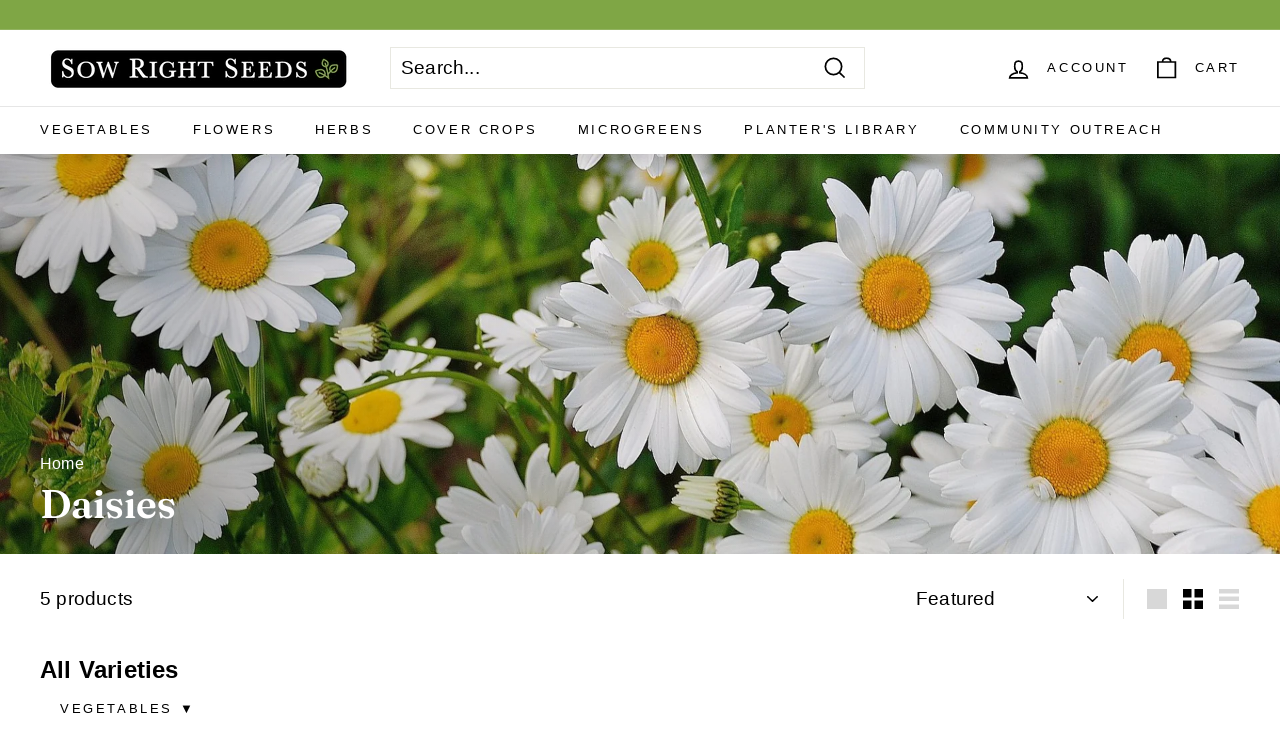

--- FILE ---
content_type: text/html; charset=utf-8
request_url: https://sowrightseeds.com/collections/daisy-flower-seeds
body_size: 46388
content:
<!doctype html>
<html class="no-js" lang="en" dir="ltr">
  <head>
    <meta charset="utf-8">
    <meta http-equiv="X-UA-Compatible" content="IE=edge,chrome=1">
    <meta name="viewport" content="width=device-width,initial-scale=1">
    <meta name="theme-color" content="#000000">

    <style>.custom-content img {opacity: 1 !important;animation: none !important;}</style>
    
    <link rel="canonical" href="https://sowrightseeds.com/collections/daisy-flower-seeds">
    <link rel="preload" as="script" href="//sowrightseeds.com/cdn/shop/t/64/assets/theme.js?v=125241420237330840851729017429">
    <link rel="preconnect" href="https://cdn.shopify.com" crossorigin>
    <link rel="preconnect" href="https://fonts.shopifycdn.com" crossorigin>
    <link rel="dns-prefetch" href="https://productreviews.shopifycdn.com">
    <link rel="dns-prefetch" href="https://ajax.googleapis.com">
    <link rel="dns-prefetch" href="https://maps.googleapis.com">
    <link rel="dns-prefetch" href="https://maps.gstatic.com">

    
    <link rel="stylesheet" href="https://cdnjs.cloudflare.com/ajax/libs/font-awesome/4.7.0/css/font-awesome.min.css">
    
<link rel="shortcut icon" href="//sowrightseeds.com/cdn/shop/files/favicon_32x32.png?v=1653485206" type="image/png"><title>Daisy Flower Seeds for Sale | Perennial Daisy Wildflowers
&ndash; Sow Right Seeds
</title>
<meta name="description" content="Sow Right Seeds - Beautiful perennial wildflower seed packets are easy to grow in your home garden and attract pollinators. Non gmo daisy seeds to buy online. Heirloom garden seed company."><meta property="og:site_name" content="Sow Right Seeds">
  <meta property="og:url" content="https://sowrightseeds.com/collections/daisy-flower-seeds">
  <meta property="og:title" content="Daisy Flower Seeds for Sale | Perennial Daisy Wildflowers">
  <meta property="og:type" content="website">
  <meta property="og:description" content="Sow Right Seeds - Beautiful perennial wildflower seed packets are easy to grow in your home garden and attract pollinators. Non gmo daisy seeds to buy online. Heirloom garden seed company."><meta property="og:image" content="http://sowrightseeds.com/cdn/shop/collections/daisies-1459665_964a7ffe-f16f-49c2-b9d2-9ea7552fcf12.jpg?v=1664431423">
    <meta property="og:image:secure_url" content="https://sowrightseeds.com/cdn/shop/collections/daisies-1459665_964a7ffe-f16f-49c2-b9d2-9ea7552fcf12.jpg?v=1664431423">
    <meta property="og:image:width" content="2000">
    <meta property="og:image:height" content="857"><meta name="twitter:site" content="@">
  <meta name="twitter:card" content="summary_large_image">
  <meta name="twitter:title" content="Daisy Flower Seeds for Sale | Perennial Daisy Wildflowers">
  <meta name="twitter:description" content="Sow Right Seeds - Beautiful perennial wildflower seed packets are easy to grow in your home garden and attract pollinators. Non gmo daisy seeds to buy online. Heirloom garden seed company.">

    <script src="//sowrightseeds.com/cdn/shop/t/64/assets/prefetch.js?v=49534034736738115541729017429" type="text/javascript"></script>
    
<style data-shopify>@font-face {
  font-family: Fraunces;
  font-weight: 600;
  font-style: normal;
  font-display: swap;
  src: url("//sowrightseeds.com/cdn/fonts/fraunces/fraunces_n6.69791a9f00600e5a1e56a6f64efc9d10a28b9c92.woff2") format("woff2"),
       url("//sowrightseeds.com/cdn/fonts/fraunces/fraunces_n6.e87d336d46d99db17df56f1dc77d222effffa1f3.woff") format("woff");
}

  

  
  
  
</style><link href="//sowrightseeds.com/cdn/shop/t/64/assets/theme.css?v=133290246503500349331731777322" rel="stylesheet" type="text/css" media="all" />
<style data-shopify>:root {
    --typeHeaderPrimary: Fraunces;
    --typeHeaderFallback: serif;
    --typeHeaderSize: 40px;
    --typeHeaderWeight: 600;
    --typeHeaderLineHeight: 1;
    --typeHeaderSpacing: 0.0em;

    --typeBasePrimary:"system_ui";
    --typeBaseFallback:-apple-system, 'Segoe UI', Roboto, 'Helvetica Neue', 'Noto Sans', 'Liberation Sans', Arial, sans-serif, 'Apple Color Emoji', 'Segoe UI Emoji', 'Segoe UI Symbol', 'Noto Color Emoji';
    --typeBaseSize: 19px;
    --typeBaseWeight: 400;
    --typeBaseSpacing: 0.01em;
    --typeBaseLineHeight: 1.3;

    --colorSmallImageBg: #ffffff;
    --colorSmallImageBgDark: #f7f7f7;
    --colorLargeImageBg: #0f0f0f;
    --colorLargeImageBgLight: #303030;

    --iconWeight: 4px;
    --iconLinecaps: miter;

    
      --buttonRadius: 0px;
      --btnPadding: 11px 20px;
    

    
      --roundness: 0px;
    

    
      --gridThickness: 0px;
    

    --productTileMargin: 3%;
    --collectionTileMargin: 0%;

    --swatchSize: 40px;
  }

  @media screen and (max-width: 768px) {
    :root {
      --typeBaseSize: 17px;

      
        --roundness: 0px;
        --btnPadding: 9px 17px;
      
    }
  }</style><script>
      document.documentElement.className = document.documentElement.className.replace('no-js', 'js');

      window.theme = window.theme || {};
      theme.routes = {
        home: "/",
        collections: "/collections",
        cart: "/cart.js",
        cartPage: "/cart",
        cartAdd: "/cart/add.js",
        cartChange: "/cart/change.js",
        search: "/search"
      };
      theme.strings = {
        soldOut: "Sold Out",
        unavailable: "Unavailable",
        inStockLabel: "In stock, ready to ship",
        oneStockLabel: "Low stock - [count] item left",
        otherStockLabel: "Low stock - [count] items left",
        willNotShipUntil: "Ready to ship [date]",
        willBeInStockAfter: "Back in stock [date]",
        waitingForStock: "Inventory on the way",
        savePrice: "Save [saved_amount]",
        cartEmpty: "Your cart is currently empty.",
        cartTermsConfirmation: "You must agree with the terms and conditions of sales to check out",
        searchCollections: "Collections:",
        searchPages: "Pages:",
        searchArticles: "Articles:"
      };
      theme.settings = {
        cartType: "dropdown",
        isCustomerTemplate: false,
        moneyFormat: "${{amount}}",
        saveType: "dollar",
        productImageSize: "square",
        productImageCover: true,
        predictiveSearch: true,
        predictiveSearchType: "product,article",
        superScriptSetting: false,
        superScriptPrice: false,
        quickView: true,
        quickAdd: true,
        themeName: 'Expanse',
        themeVersion: "4.1.0"
      };
    </script>

    
    
    <script>window.performance && window.performance.mark && window.performance.mark('shopify.content_for_header.start');</script><meta id="shopify-digital-wallet" name="shopify-digital-wallet" content="/57339936868/digital_wallets/dialog">
<meta name="shopify-checkout-api-token" content="cb5ee76157b11c1fddc3af2e88df6e9d">
<meta id="in-context-paypal-metadata" data-shop-id="57339936868" data-venmo-supported="false" data-environment="production" data-locale="en_US" data-paypal-v4="true" data-currency="USD">
<link rel="alternate" type="application/atom+xml" title="Feed" href="/collections/daisy-flower-seeds.atom" />
<link rel="alternate" type="application/json+oembed" href="https://sowrightseeds.com/collections/daisy-flower-seeds.oembed">
<script async="async" src="/checkouts/internal/preloads.js?locale=en-US"></script>
<link rel="preconnect" href="https://shop.app" crossorigin="anonymous">
<script async="async" src="https://shop.app/checkouts/internal/preloads.js?locale=en-US&shop_id=57339936868" crossorigin="anonymous"></script>
<script id="apple-pay-shop-capabilities" type="application/json">{"shopId":57339936868,"countryCode":"US","currencyCode":"USD","merchantCapabilities":["supports3DS"],"merchantId":"gid:\/\/shopify\/Shop\/57339936868","merchantName":"Sow Right Seeds","requiredBillingContactFields":["postalAddress","email"],"requiredShippingContactFields":["postalAddress","email"],"shippingType":"shipping","supportedNetworks":["visa","masterCard","amex","discover","elo","jcb"],"total":{"type":"pending","label":"Sow Right Seeds","amount":"1.00"},"shopifyPaymentsEnabled":true,"supportsSubscriptions":true}</script>
<script id="shopify-features" type="application/json">{"accessToken":"cb5ee76157b11c1fddc3af2e88df6e9d","betas":["rich-media-storefront-analytics"],"domain":"sowrightseeds.com","predictiveSearch":true,"shopId":57339936868,"locale":"en"}</script>
<script>var Shopify = Shopify || {};
Shopify.shop = "sow-right-seeds.myshopify.com";
Shopify.locale = "en";
Shopify.currency = {"active":"USD","rate":"1.0"};
Shopify.country = "US";
Shopify.theme = {"name":"Planting Planner Admin Test","id":139075223652,"schema_name":"Expanse","schema_version":"4.1.0","theme_store_id":902,"role":"main"};
Shopify.theme.handle = "null";
Shopify.theme.style = {"id":null,"handle":null};
Shopify.cdnHost = "sowrightseeds.com/cdn";
Shopify.routes = Shopify.routes || {};
Shopify.routes.root = "/";</script>
<script type="module">!function(o){(o.Shopify=o.Shopify||{}).modules=!0}(window);</script>
<script>!function(o){function n(){var o=[];function n(){o.push(Array.prototype.slice.apply(arguments))}return n.q=o,n}var t=o.Shopify=o.Shopify||{};t.loadFeatures=n(),t.autoloadFeatures=n()}(window);</script>
<script>
  window.ShopifyPay = window.ShopifyPay || {};
  window.ShopifyPay.apiHost = "shop.app\/pay";
  window.ShopifyPay.redirectState = null;
</script>
<script id="shop-js-analytics" type="application/json">{"pageType":"collection"}</script>
<script defer="defer" async type="module" src="//sowrightseeds.com/cdn/shopifycloud/shop-js/modules/v2/client.init-shop-cart-sync_BN7fPSNr.en.esm.js"></script>
<script defer="defer" async type="module" src="//sowrightseeds.com/cdn/shopifycloud/shop-js/modules/v2/chunk.common_Cbph3Kss.esm.js"></script>
<script defer="defer" async type="module" src="//sowrightseeds.com/cdn/shopifycloud/shop-js/modules/v2/chunk.modal_DKumMAJ1.esm.js"></script>
<script type="module">
  await import("//sowrightseeds.com/cdn/shopifycloud/shop-js/modules/v2/client.init-shop-cart-sync_BN7fPSNr.en.esm.js");
await import("//sowrightseeds.com/cdn/shopifycloud/shop-js/modules/v2/chunk.common_Cbph3Kss.esm.js");
await import("//sowrightseeds.com/cdn/shopifycloud/shop-js/modules/v2/chunk.modal_DKumMAJ1.esm.js");

  window.Shopify.SignInWithShop?.initShopCartSync?.({"fedCMEnabled":true,"windoidEnabled":true});

</script>
<script>
  window.Shopify = window.Shopify || {};
  if (!window.Shopify.featureAssets) window.Shopify.featureAssets = {};
  window.Shopify.featureAssets['shop-js'] = {"shop-cart-sync":["modules/v2/client.shop-cart-sync_CJVUk8Jm.en.esm.js","modules/v2/chunk.common_Cbph3Kss.esm.js","modules/v2/chunk.modal_DKumMAJ1.esm.js"],"init-fed-cm":["modules/v2/client.init-fed-cm_7Fvt41F4.en.esm.js","modules/v2/chunk.common_Cbph3Kss.esm.js","modules/v2/chunk.modal_DKumMAJ1.esm.js"],"init-shop-email-lookup-coordinator":["modules/v2/client.init-shop-email-lookup-coordinator_Cc088_bR.en.esm.js","modules/v2/chunk.common_Cbph3Kss.esm.js","modules/v2/chunk.modal_DKumMAJ1.esm.js"],"init-windoid":["modules/v2/client.init-windoid_hPopwJRj.en.esm.js","modules/v2/chunk.common_Cbph3Kss.esm.js","modules/v2/chunk.modal_DKumMAJ1.esm.js"],"shop-button":["modules/v2/client.shop-button_B0jaPSNF.en.esm.js","modules/v2/chunk.common_Cbph3Kss.esm.js","modules/v2/chunk.modal_DKumMAJ1.esm.js"],"shop-cash-offers":["modules/v2/client.shop-cash-offers_DPIskqss.en.esm.js","modules/v2/chunk.common_Cbph3Kss.esm.js","modules/v2/chunk.modal_DKumMAJ1.esm.js"],"shop-toast-manager":["modules/v2/client.shop-toast-manager_CK7RT69O.en.esm.js","modules/v2/chunk.common_Cbph3Kss.esm.js","modules/v2/chunk.modal_DKumMAJ1.esm.js"],"init-shop-cart-sync":["modules/v2/client.init-shop-cart-sync_BN7fPSNr.en.esm.js","modules/v2/chunk.common_Cbph3Kss.esm.js","modules/v2/chunk.modal_DKumMAJ1.esm.js"],"init-customer-accounts-sign-up":["modules/v2/client.init-customer-accounts-sign-up_CfPf4CXf.en.esm.js","modules/v2/client.shop-login-button_DeIztwXF.en.esm.js","modules/v2/chunk.common_Cbph3Kss.esm.js","modules/v2/chunk.modal_DKumMAJ1.esm.js"],"pay-button":["modules/v2/client.pay-button_CgIwFSYN.en.esm.js","modules/v2/chunk.common_Cbph3Kss.esm.js","modules/v2/chunk.modal_DKumMAJ1.esm.js"],"init-customer-accounts":["modules/v2/client.init-customer-accounts_DQ3x16JI.en.esm.js","modules/v2/client.shop-login-button_DeIztwXF.en.esm.js","modules/v2/chunk.common_Cbph3Kss.esm.js","modules/v2/chunk.modal_DKumMAJ1.esm.js"],"avatar":["modules/v2/client.avatar_BTnouDA3.en.esm.js"],"init-shop-for-new-customer-accounts":["modules/v2/client.init-shop-for-new-customer-accounts_CsZy_esa.en.esm.js","modules/v2/client.shop-login-button_DeIztwXF.en.esm.js","modules/v2/chunk.common_Cbph3Kss.esm.js","modules/v2/chunk.modal_DKumMAJ1.esm.js"],"shop-follow-button":["modules/v2/client.shop-follow-button_BRMJjgGd.en.esm.js","modules/v2/chunk.common_Cbph3Kss.esm.js","modules/v2/chunk.modal_DKumMAJ1.esm.js"],"checkout-modal":["modules/v2/client.checkout-modal_B9Drz_yf.en.esm.js","modules/v2/chunk.common_Cbph3Kss.esm.js","modules/v2/chunk.modal_DKumMAJ1.esm.js"],"shop-login-button":["modules/v2/client.shop-login-button_DeIztwXF.en.esm.js","modules/v2/chunk.common_Cbph3Kss.esm.js","modules/v2/chunk.modal_DKumMAJ1.esm.js"],"lead-capture":["modules/v2/client.lead-capture_DXYzFM3R.en.esm.js","modules/v2/chunk.common_Cbph3Kss.esm.js","modules/v2/chunk.modal_DKumMAJ1.esm.js"],"shop-login":["modules/v2/client.shop-login_CA5pJqmO.en.esm.js","modules/v2/chunk.common_Cbph3Kss.esm.js","modules/v2/chunk.modal_DKumMAJ1.esm.js"],"payment-terms":["modules/v2/client.payment-terms_BxzfvcZJ.en.esm.js","modules/v2/chunk.common_Cbph3Kss.esm.js","modules/v2/chunk.modal_DKumMAJ1.esm.js"]};
</script>
<script>(function() {
  var isLoaded = false;
  function asyncLoad() {
    if (isLoaded) return;
    isLoaded = true;
    var urls = ["\/\/cdn.shopify.com\/proxy\/55bacc0c9bd3e55d792bec28ff9be605aa818c416fc424a5e727cc486753e23e\/api.goaffpro.com\/loader.js?shop=sow-right-seeds.myshopify.com\u0026sp-cache-control=cHVibGljLCBtYXgtYWdlPTkwMA","https:\/\/gdpr.good-apps.co\/storage\/js\/good_apps_gdpr-sow-right-seeds.myshopify.com.js?ver=2\u0026shop=sow-right-seeds.myshopify.com"];
    for (var i = 0; i < urls.length; i++) {
      var s = document.createElement('script');
      s.type = 'text/javascript';
      s.async = true;
      s.src = urls[i];
      var x = document.getElementsByTagName('script')[0];
      x.parentNode.insertBefore(s, x);
    }
  };
  if(window.attachEvent) {
    window.attachEvent('onload', asyncLoad);
  } else {
    window.addEventListener('load', asyncLoad, false);
  }
})();</script>
<script id="__st">var __st={"a":57339936868,"offset":-21600,"reqid":"b1ae0e26-9007-4ae9-8c26-03f15a897596-1769810290","pageurl":"sowrightseeds.com\/collections\/daisy-flower-seeds","u":"53a5bd8b7cb0","p":"collection","rtyp":"collection","rid":266722639972};</script>
<script>window.ShopifyPaypalV4VisibilityTracking = true;</script>
<script id="captcha-bootstrap">!function(){'use strict';const t='contact',e='account',n='new_comment',o=[[t,t],['blogs',n],['comments',n],[t,'customer']],c=[[e,'customer_login'],[e,'guest_login'],[e,'recover_customer_password'],[e,'create_customer']],r=t=>t.map((([t,e])=>`form[action*='/${t}']:not([data-nocaptcha='true']) input[name='form_type'][value='${e}']`)).join(','),a=t=>()=>t?[...document.querySelectorAll(t)].map((t=>t.form)):[];function s(){const t=[...o],e=r(t);return a(e)}const i='password',u='form_key',d=['recaptcha-v3-token','g-recaptcha-response','h-captcha-response',i],f=()=>{try{return window.sessionStorage}catch{return}},m='__shopify_v',_=t=>t.elements[u];function p(t,e,n=!1){try{const o=window.sessionStorage,c=JSON.parse(o.getItem(e)),{data:r}=function(t){const{data:e,action:n}=t;return t[m]||n?{data:e,action:n}:{data:t,action:n}}(c);for(const[e,n]of Object.entries(r))t.elements[e]&&(t.elements[e].value=n);n&&o.removeItem(e)}catch(o){console.error('form repopulation failed',{error:o})}}const l='form_type',E='cptcha';function T(t){t.dataset[E]=!0}const w=window,h=w.document,L='Shopify',v='ce_forms',y='captcha';let A=!1;((t,e)=>{const n=(g='f06e6c50-85a8-45c8-87d0-21a2b65856fe',I='https://cdn.shopify.com/shopifycloud/storefront-forms-hcaptcha/ce_storefront_forms_captcha_hcaptcha.v1.5.2.iife.js',D={infoText:'Protected by hCaptcha',privacyText:'Privacy',termsText:'Terms'},(t,e,n)=>{const o=w[L][v],c=o.bindForm;if(c)return c(t,g,e,D).then(n);var r;o.q.push([[t,g,e,D],n]),r=I,A||(h.body.append(Object.assign(h.createElement('script'),{id:'captcha-provider',async:!0,src:r})),A=!0)});var g,I,D;w[L]=w[L]||{},w[L][v]=w[L][v]||{},w[L][v].q=[],w[L][y]=w[L][y]||{},w[L][y].protect=function(t,e){n(t,void 0,e),T(t)},Object.freeze(w[L][y]),function(t,e,n,w,h,L){const[v,y,A,g]=function(t,e,n){const i=e?o:[],u=t?c:[],d=[...i,...u],f=r(d),m=r(i),_=r(d.filter((([t,e])=>n.includes(e))));return[a(f),a(m),a(_),s()]}(w,h,L),I=t=>{const e=t.target;return e instanceof HTMLFormElement?e:e&&e.form},D=t=>v().includes(t);t.addEventListener('submit',(t=>{const e=I(t);if(!e)return;const n=D(e)&&!e.dataset.hcaptchaBound&&!e.dataset.recaptchaBound,o=_(e),c=g().includes(e)&&(!o||!o.value);(n||c)&&t.preventDefault(),c&&!n&&(function(t){try{if(!f())return;!function(t){const e=f();if(!e)return;const n=_(t);if(!n)return;const o=n.value;o&&e.removeItem(o)}(t);const e=Array.from(Array(32),(()=>Math.random().toString(36)[2])).join('');!function(t,e){_(t)||t.append(Object.assign(document.createElement('input'),{type:'hidden',name:u})),t.elements[u].value=e}(t,e),function(t,e){const n=f();if(!n)return;const o=[...t.querySelectorAll(`input[type='${i}']`)].map((({name:t})=>t)),c=[...d,...o],r={};for(const[a,s]of new FormData(t).entries())c.includes(a)||(r[a]=s);n.setItem(e,JSON.stringify({[m]:1,action:t.action,data:r}))}(t,e)}catch(e){console.error('failed to persist form',e)}}(e),e.submit())}));const S=(t,e)=>{t&&!t.dataset[E]&&(n(t,e.some((e=>e===t))),T(t))};for(const o of['focusin','change'])t.addEventListener(o,(t=>{const e=I(t);D(e)&&S(e,y())}));const B=e.get('form_key'),M=e.get(l),P=B&&M;t.addEventListener('DOMContentLoaded',(()=>{const t=y();if(P)for(const e of t)e.elements[l].value===M&&p(e,B);[...new Set([...A(),...v().filter((t=>'true'===t.dataset.shopifyCaptcha))])].forEach((e=>S(e,t)))}))}(h,new URLSearchParams(w.location.search),n,t,e,['guest_login'])})(!0,!0)}();</script>
<script integrity="sha256-4kQ18oKyAcykRKYeNunJcIwy7WH5gtpwJnB7kiuLZ1E=" data-source-attribution="shopify.loadfeatures" defer="defer" src="//sowrightseeds.com/cdn/shopifycloud/storefront/assets/storefront/load_feature-a0a9edcb.js" crossorigin="anonymous"></script>
<script crossorigin="anonymous" defer="defer" src="//sowrightseeds.com/cdn/shopifycloud/storefront/assets/shopify_pay/storefront-65b4c6d7.js?v=20250812"></script>
<script data-source-attribution="shopify.dynamic_checkout.dynamic.init">var Shopify=Shopify||{};Shopify.PaymentButton=Shopify.PaymentButton||{isStorefrontPortableWallets:!0,init:function(){window.Shopify.PaymentButton.init=function(){};var t=document.createElement("script");t.src="https://sowrightseeds.com/cdn/shopifycloud/portable-wallets/latest/portable-wallets.en.js",t.type="module",document.head.appendChild(t)}};
</script>
<script data-source-attribution="shopify.dynamic_checkout.buyer_consent">
  function portableWalletsHideBuyerConsent(e){var t=document.getElementById("shopify-buyer-consent"),n=document.getElementById("shopify-subscription-policy-button");t&&n&&(t.classList.add("hidden"),t.setAttribute("aria-hidden","true"),n.removeEventListener("click",e))}function portableWalletsShowBuyerConsent(e){var t=document.getElementById("shopify-buyer-consent"),n=document.getElementById("shopify-subscription-policy-button");t&&n&&(t.classList.remove("hidden"),t.removeAttribute("aria-hidden"),n.addEventListener("click",e))}window.Shopify?.PaymentButton&&(window.Shopify.PaymentButton.hideBuyerConsent=portableWalletsHideBuyerConsent,window.Shopify.PaymentButton.showBuyerConsent=portableWalletsShowBuyerConsent);
</script>
<script data-source-attribution="shopify.dynamic_checkout.cart.bootstrap">document.addEventListener("DOMContentLoaded",(function(){function t(){return document.querySelector("shopify-accelerated-checkout-cart, shopify-accelerated-checkout")}if(t())Shopify.PaymentButton.init();else{new MutationObserver((function(e,n){t()&&(Shopify.PaymentButton.init(),n.disconnect())})).observe(document.body,{childList:!0,subtree:!0})}}));
</script>
<script id='scb4127' type='text/javascript' async='' src='https://sowrightseeds.com/cdn/shopifycloud/privacy-banner/storefront-banner.js'></script><link id="shopify-accelerated-checkout-styles" rel="stylesheet" media="screen" href="https://sowrightseeds.com/cdn/shopifycloud/portable-wallets/latest/accelerated-checkout-backwards-compat.css" crossorigin="anonymous">
<style id="shopify-accelerated-checkout-cart">
        #shopify-buyer-consent {
  margin-top: 1em;
  display: inline-block;
  width: 100%;
}

#shopify-buyer-consent.hidden {
  display: none;
}

#shopify-subscription-policy-button {
  background: none;
  border: none;
  padding: 0;
  text-decoration: underline;
  font-size: inherit;
  cursor: pointer;
}

#shopify-subscription-policy-button::before {
  box-shadow: none;
}

      </style>

<script>window.performance && window.performance.mark && window.performance.mark('shopify.content_for_header.end');</script>
    

    <script src="//sowrightseeds.com/cdn/shop/t/64/assets/vendor-scripts-v2.js" defer="defer"></script>
    <script src="//sowrightseeds.com/cdn/shop/t/64/assets/theme.js?v=125241420237330840851729017429" defer="defer"></script>

    
  
    <link href="//sowrightseeds.com/cdn/shop/t/64/assets/custom.css?v=143753623689288063781729017429" rel="stylesheet" type="text/css" media="all" />
    <link href="//sowrightseeds.com/cdn/shop/t/64/assets/charitable-organizations.css?v=106705773685756022921729017429" rel="stylesheet" type="text/css" media="all" />
    
    <style>
.shopify-payment-button .shopify-payment-button__button--branded {
    position: relative;
}
.shopify-payment-button .shopify-payment-button__button--branded:after {
    content: ;
    background: inherit;
    font-size: inherit;
    color: #7FA645;
    height: 100%;
    width: 100%;
    display: flex;
    justify-content: center;
    align-items: center;
    position: absolute;
    top: 0;
    left: 0;
}
</style>
  <!-- BEGIN app block: shopify://apps/cartix/blocks/app-embed/e1e19d44-60f2-4f05-8156-49ac0f614adf --><script>
  if (Shopify.designMode) {
    const domElement = document.body || document;

    $on = (e,d,g,h,b)=>e.addEventListener(d,c=>{for(d=e,b=c.target;b!=d;)b.matches(g)?h.call(d=b,c,b):b=b.parentNode})

    $on(domElement, 'submit', 'form[action*="/cart/add"]', (e, matched) => {
      e.preventDefault()
      e.stopPropagation()
      let form = matched.closest('form[action*="/cart/add"]')
      console.log(form)
      const rawPayload = new FormData(form)
      window.CD_ADDTOCART(rawPayload)
    })

    $on(domElement, 'click', 'form[action*="/cart/add"] [type="submit"]', (e, matched) => {
      e.preventDefault()
      e.stopPropagation()
      let form = matched.closest('form[action*="/cart/add"]')
      console.log(form)
      const rawPayload = new FormData(form)
      window.CD_ADDTOCART(rawPayload)
    })

    $on(domElement, 'click', 'a[href*="/cart"]', (e, matched) => {
      e.preventDefault()
      e.stopPropagation()
      window.CD_OPENCART()
    })
  }
</script>

<script type="text/javascript" async src="https://cartdrawer.nyc3.cdn.digitaloceanspaces.com/prod/cart-drawer.js?shop=sow-right-seeds.myshopify.com" data-cartix-version="2.3.45"></script>

<!-- END app block --><!-- BEGIN app block: shopify://apps/klaviyo-email-marketing-sms/blocks/klaviyo-onsite-embed/2632fe16-c075-4321-a88b-50b567f42507 -->












  <script async src="https://static.klaviyo.com/onsite/js/UZbQSp/klaviyo.js?company_id=UZbQSp"></script>
  <script>!function(){if(!window.klaviyo){window._klOnsite=window._klOnsite||[];try{window.klaviyo=new Proxy({},{get:function(n,i){return"push"===i?function(){var n;(n=window._klOnsite).push.apply(n,arguments)}:function(){for(var n=arguments.length,o=new Array(n),w=0;w<n;w++)o[w]=arguments[w];var t="function"==typeof o[o.length-1]?o.pop():void 0,e=new Promise((function(n){window._klOnsite.push([i].concat(o,[function(i){t&&t(i),n(i)}]))}));return e}}})}catch(n){window.klaviyo=window.klaviyo||[],window.klaviyo.push=function(){var n;(n=window._klOnsite).push.apply(n,arguments)}}}}();</script>

  




  <script>
    window.klaviyoReviewsProductDesignMode = false
  </script>



  <!-- BEGIN app snippet: customer-hub-data --><script>
  if (!window.customerHub) {
    window.customerHub = {};
  }
  window.customerHub.storefrontRoutes = {
    login: "https://sowrightseeds.com/customer_authentication/redirect?locale=en&region_country=US?return_url=%2F%23k-hub",
    register: "https://shopify.com/57339936868/account?locale=en?return_url=%2F%23k-hub",
    logout: "/account/logout",
    profile: "/account",
    addresses: "/account/addresses",
  };
  
  window.customerHub.userId = null;
  
  window.customerHub.storeDomain = "sow-right-seeds.myshopify.com";

  

  
    window.customerHub.storeLocale = {
        currentLanguage: 'en',
        currentCountry: 'US',
        availableLanguages: [
          
            {
              iso_code: 'en',
              endonym_name: 'English'
            }
          
        ],
        availableCountries: [
          
            {
              iso_code: 'US',
              name: 'United States',
              currency_code: 'USD'
            }
          
        ]
    };
  
</script>
<!-- END app snippet -->



  <!-- BEGIN app snippet: customer-hub-replace-links -->
<script>
  function replaceAccountLinks() {
    const selector =
      'a[href$="/account/login"], a[href$="/account"], a[href^="https://shopify.com/"][href*="/account"], a[href*="/customer_identity/redirect"], a[href*="/customer_authentication/redirect"], a[href$="/account';
    const accountLinksNodes = document.querySelectorAll(selector);
    for (const node of accountLinksNodes) {
      const ignore = node.dataset.kHubIgnore !== undefined && node.dataset.kHubIgnore !== 'false';
      if (!ignore) {
        // Any login links to Shopify's account system, point them at the customer hub instead.
        node.href = '#k-hub';
        /**
         * There are some themes which apply a page transition on every click of an anchor tag (usually a fade-out) that's supposed to be faded back in when the next page loads.
         * However, since clicking the k-hub link doesn't trigger a page load, the page gets stuck on a blank screen.
         * Luckily, these themes usually have a className you can add to links to skip the transition.
         * Let's hope that all such themes are consistent/copy each other and just proactively add those classNames when we replace the link.
         **/
        node.classList.add('no-transition', 'js-no-transition');
      }
    }
  }

  
    if (document.readyState === 'complete') {
      replaceAccountLinks();
    } else {
      const controller = new AbortController();
      document.addEventListener(
        'readystatechange',
        () => {
          replaceAccountLinks(); // try to replace links both during `interactive` state and `complete` state
          if (document.readyState === 'complete') {
            // readystatechange can fire with "complete" multiple times per page load, so make sure we're not duplicating effort
            // by removing the listener afterwards.
            controller.abort();
          }
        },
        { signal: controller.signal },
      );
    }
  
</script>
<!-- END app snippet -->



<!-- END app block --><!-- BEGIN app block: shopify://apps/judge-me-reviews/blocks/judgeme_core/61ccd3b1-a9f2-4160-9fe9-4fec8413e5d8 --><!-- Start of Judge.me Core -->






<link rel="dns-prefetch" href="https://cdnwidget.judge.me">
<link rel="dns-prefetch" href="https://cdn.judge.me">
<link rel="dns-prefetch" href="https://cdn1.judge.me">
<link rel="dns-prefetch" href="https://api.judge.me">

<script data-cfasync='false' class='jdgm-settings-script'>window.jdgmSettings={"pagination":5,"disable_web_reviews":false,"badge_no_review_text":"No reviews","badge_n_reviews_text":"{{ n }} review/reviews","badge_star_color":"#f3c80b","hide_badge_preview_if_no_reviews":true,"badge_hide_text":true,"enforce_center_preview_badge":false,"widget_title":"Customer Reviews","widget_open_form_text":"Write a review","widget_close_form_text":"Cancel review","widget_refresh_page_text":"Refresh page","widget_summary_text":"Based on {{ number_of_reviews }} review/reviews","widget_no_review_text":"Be the first to write a review","widget_name_field_text":"Display name","widget_verified_name_field_text":"Verified Name (public)","widget_name_placeholder_text":"Display name","widget_required_field_error_text":"This field is required.","widget_email_field_text":"Email address","widget_verified_email_field_text":"Verified Email (private, can not be edited)","widget_email_placeholder_text":"Your email address","widget_email_field_error_text":"Please enter a valid email address.","widget_rating_field_text":"Rating","widget_review_title_field_text":"Review Title","widget_review_title_placeholder_text":"Give your review a title","widget_review_body_field_text":"Review content","widget_review_body_placeholder_text":"Start writing here...","widget_pictures_field_text":"Picture/Video (optional)","widget_submit_review_text":"Submit Review","widget_submit_verified_review_text":"Submit Verified Review","widget_submit_success_msg_with_auto_publish":"Thank you! Please refresh the page in a few moments to see your review. You can remove or edit your review by logging into \u003ca href='https://judge.me/login' target='_blank' rel='nofollow noopener'\u003eJudge.me\u003c/a\u003e","widget_submit_success_msg_no_auto_publish":"Thank you! Your review will be published as soon as it is approved by the shop admin. You can remove or edit your review by logging into \u003ca href='https://judge.me/login' target='_blank' rel='nofollow noopener'\u003eJudge.me\u003c/a\u003e","widget_show_default_reviews_out_of_total_text":"Showing {{ n_reviews_shown }} out of {{ n_reviews }} reviews.","widget_show_all_link_text":"Show all","widget_show_less_link_text":"Show less","widget_author_said_text":"{{ reviewer_name }} said:","widget_days_text":"{{ n }} days ago","widget_weeks_text":"{{ n }} week/weeks ago","widget_months_text":"{{ n }} month/months ago","widget_years_text":"{{ n }} year/years ago","widget_yesterday_text":"Yesterday","widget_today_text":"Today","widget_replied_text":"\u003e\u003e {{ shop_name }} replied:","widget_read_more_text":"Read more","widget_reviewer_name_as_initial":"","widget_rating_filter_color":"#fbcd0a","widget_rating_filter_see_all_text":"See all reviews","widget_sorting_most_recent_text":"Most Recent","widget_sorting_highest_rating_text":"Highest Rating","widget_sorting_lowest_rating_text":"Lowest Rating","widget_sorting_with_pictures_text":"Only Pictures","widget_sorting_most_helpful_text":"Most Helpful","widget_open_question_form_text":"Ask a question","widget_reviews_subtab_text":"Reviews","widget_questions_subtab_text":"Questions","widget_question_label_text":"Question","widget_answer_label_text":"Answer","widget_question_placeholder_text":"Write your question here","widget_submit_question_text":"Submit Question","widget_question_submit_success_text":"Thank you for your question! We will notify you once it gets answered.","widget_star_color":"#f3c80b","verified_badge_text":"Verified","verified_badge_bg_color":"","verified_badge_text_color":"","verified_badge_placement":"left-of-reviewer-name","widget_review_max_height":"","widget_hide_border":false,"widget_social_share":false,"widget_thumb":false,"widget_review_location_show":false,"widget_location_format":"","all_reviews_include_out_of_store_products":true,"all_reviews_out_of_store_text":"(out of store)","all_reviews_pagination":100,"all_reviews_product_name_prefix_text":"about","enable_review_pictures":true,"enable_question_anwser":false,"widget_theme":"default","review_date_format":"mm/dd/yyyy","default_sort_method":"most-recent","widget_product_reviews_subtab_text":"Product Reviews","widget_shop_reviews_subtab_text":"Shop Reviews","widget_other_products_reviews_text":"Reviews for other products","widget_store_reviews_subtab_text":"Store reviews","widget_no_store_reviews_text":"This store hasn't received any reviews yet","widget_web_restriction_product_reviews_text":"This product hasn't received any reviews yet","widget_no_items_text":"No items found","widget_show_more_text":"Show more","widget_write_a_store_review_text":"Write a Store Review","widget_other_languages_heading":"Reviews in Other Languages","widget_translate_review_text":"Translate review to {{ language }}","widget_translating_review_text":"Translating...","widget_show_original_translation_text":"Show original ({{ language }})","widget_translate_review_failed_text":"Review couldn't be translated.","widget_translate_review_retry_text":"Retry","widget_translate_review_try_again_later_text":"Try again later","show_product_url_for_grouped_product":false,"widget_sorting_pictures_first_text":"Pictures First","show_pictures_on_all_rev_page_mobile":false,"show_pictures_on_all_rev_page_desktop":false,"floating_tab_hide_mobile_install_preference":false,"floating_tab_button_name":"★ Reviews","floating_tab_title":"Let customers speak for us","floating_tab_button_color":"","floating_tab_button_background_color":"","floating_tab_url":"","floating_tab_url_enabled":false,"floating_tab_tab_style":"text","all_reviews_text_badge_text":"Customers rate us {{ shop.metafields.judgeme.all_reviews_rating | round: 1 }}/5 based on {{ shop.metafields.judgeme.all_reviews_count }} reviews.","all_reviews_text_badge_text_branded_style":"{{ shop.metafields.judgeme.all_reviews_rating | round: 1 }} out of 5 stars based on {{ shop.metafields.judgeme.all_reviews_count }} reviews","is_all_reviews_text_badge_a_link":false,"show_stars_for_all_reviews_text_badge":false,"all_reviews_text_badge_url":"","all_reviews_text_style":"text","all_reviews_text_color_style":"judgeme_brand_color","all_reviews_text_color":"#108474","all_reviews_text_show_jm_brand":true,"featured_carousel_show_header":true,"featured_carousel_title":"See what customers are saying!","testimonials_carousel_title":"Customers are saying","videos_carousel_title":"Real customer stories","cards_carousel_title":"Customers are saying","featured_carousel_count_text":"from {{ n }} reviews","featured_carousel_add_link_to_all_reviews_page":false,"featured_carousel_url":"","featured_carousel_show_images":true,"featured_carousel_autoslide_interval":5,"featured_carousel_arrows_on_the_sides":true,"featured_carousel_height":250,"featured_carousel_width":80,"featured_carousel_image_size":0,"featured_carousel_image_height":250,"featured_carousel_arrow_color":"#eeeeee","verified_count_badge_style":"vintage","verified_count_badge_orientation":"horizontal","verified_count_badge_color_style":"judgeme_brand_color","verified_count_badge_color":"#108474","is_verified_count_badge_a_link":false,"verified_count_badge_url":"","verified_count_badge_show_jm_brand":true,"widget_rating_preset_default":5,"widget_first_sub_tab":"product-reviews","widget_show_histogram":true,"widget_histogram_use_custom_color":false,"widget_pagination_use_custom_color":false,"widget_star_use_custom_color":true,"widget_verified_badge_use_custom_color":false,"widget_write_review_use_custom_color":false,"picture_reminder_submit_button":"Upload Pictures","enable_review_videos":true,"mute_video_by_default":false,"widget_sorting_videos_first_text":"Videos First","widget_review_pending_text":"Pending","featured_carousel_items_for_large_screen":3,"social_share_options_order":"Facebook,Twitter","remove_microdata_snippet":true,"disable_json_ld":false,"enable_json_ld_products":false,"preview_badge_show_question_text":false,"preview_badge_no_question_text":"No questions","preview_badge_n_question_text":"{{ number_of_questions }} question/questions","qa_badge_show_icon":false,"qa_badge_position":"same-row","remove_judgeme_branding":false,"widget_add_search_bar":false,"widget_search_bar_placeholder":"Search","widget_sorting_verified_only_text":"Verified only","featured_carousel_theme":"focused","featured_carousel_show_rating":true,"featured_carousel_show_title":true,"featured_carousel_show_body":true,"featured_carousel_show_date":false,"featured_carousel_show_reviewer":true,"featured_carousel_show_product":false,"featured_carousel_header_background_color":"#108474","featured_carousel_header_text_color":"#ffffff","featured_carousel_name_product_separator":"reviewed","featured_carousel_full_star_background":"#108474","featured_carousel_empty_star_background":"#dadada","featured_carousel_vertical_theme_background":"#f9fafb","featured_carousel_verified_badge_enable":false,"featured_carousel_verified_badge_color":"#7FA645","featured_carousel_border_style":"round","featured_carousel_review_line_length_limit":3,"featured_carousel_more_reviews_button_text":"Read more reviews","featured_carousel_view_product_button_text":"View product","all_reviews_page_load_reviews_on":"scroll","all_reviews_page_load_more_text":"Load More Reviews","disable_fb_tab_reviews":false,"enable_ajax_cdn_cache":false,"widget_public_name_text":"displayed publicly like","default_reviewer_name":"John Smith","default_reviewer_name_has_non_latin":true,"widget_reviewer_anonymous":"Anonymous","medals_widget_title":"Judge.me Review Medals","medals_widget_background_color":"#f9fafb","medals_widget_position":"footer_all_pages","medals_widget_border_color":"#f9fafb","medals_widget_verified_text_position":"left","medals_widget_use_monochromatic_version":false,"medals_widget_elements_color":"#108474","show_reviewer_avatar":true,"widget_invalid_yt_video_url_error_text":"Not a YouTube video URL","widget_max_length_field_error_text":"Please enter no more than {0} characters.","widget_show_country_flag":false,"widget_show_collected_via_shop_app":true,"widget_verified_by_shop_badge_style":"light","widget_verified_by_shop_text":"Verified by Shop","widget_show_photo_gallery":false,"widget_load_with_code_splitting":true,"widget_ugc_install_preference":false,"widget_ugc_title":"Made by us, Shared by you","widget_ugc_subtitle":"Tag us to see your picture featured in our page","widget_ugc_arrows_color":"#ffffff","widget_ugc_primary_button_text":"Buy Now","widget_ugc_primary_button_background_color":"#108474","widget_ugc_primary_button_text_color":"#ffffff","widget_ugc_primary_button_border_width":"0","widget_ugc_primary_button_border_style":"none","widget_ugc_primary_button_border_color":"#108474","widget_ugc_primary_button_border_radius":"25","widget_ugc_secondary_button_text":"Load More","widget_ugc_secondary_button_background_color":"#ffffff","widget_ugc_secondary_button_text_color":"#108474","widget_ugc_secondary_button_border_width":"2","widget_ugc_secondary_button_border_style":"solid","widget_ugc_secondary_button_border_color":"#108474","widget_ugc_secondary_button_border_radius":"25","widget_ugc_reviews_button_text":"View Reviews","widget_ugc_reviews_button_background_color":"#ffffff","widget_ugc_reviews_button_text_color":"#108474","widget_ugc_reviews_button_border_width":"2","widget_ugc_reviews_button_border_style":"solid","widget_ugc_reviews_button_border_color":"#108474","widget_ugc_reviews_button_border_radius":"25","widget_ugc_reviews_button_link_to":"judgeme-reviews-page","widget_ugc_show_post_date":true,"widget_ugc_max_width":"800","widget_rating_metafield_value_type":true,"widget_primary_color":"#7fa645","widget_enable_secondary_color":false,"widget_secondary_color":"#62742f","widget_summary_average_rating_text":"{{ average_rating }} out of 5","widget_media_grid_title":"Customer photos \u0026 videos","widget_media_grid_see_more_text":"See more","widget_round_style":false,"widget_show_product_medals":true,"widget_verified_by_judgeme_text":"Verified Purchase","widget_show_store_medals":true,"widget_verified_by_judgeme_text_in_store_medals":"Verified by Judge.me","widget_media_field_exceed_quantity_message":"Sorry, we can only accept {{ max_media }} for one review.","widget_media_field_exceed_limit_message":"{{ file_name }} is too large, please select a {{ media_type }} less than {{ size_limit }}MB.","widget_review_submitted_text":"Review Submitted!","widget_question_submitted_text":"Question Submitted!","widget_close_form_text_question":"Cancel","widget_write_your_answer_here_text":"Write your answer here","widget_enabled_branded_link":true,"widget_show_collected_by_judgeme":false,"widget_reviewer_name_color":"","widget_write_review_text_color":"","widget_write_review_bg_color":"","widget_collected_by_judgeme_text":"collected by Judge.me","widget_pagination_type":"standard","widget_load_more_text":"Load More","widget_load_more_color":"#108474","widget_full_review_text":"Full Review","widget_read_more_reviews_text":"Read More Reviews","widget_read_questions_text":"Read Questions","widget_questions_and_answers_text":"Questions \u0026 Answers","widget_verified_by_text":"Verified by","widget_verified_text":"Verified","widget_number_of_reviews_text":"{{ number_of_reviews }} reviews","widget_back_button_text":"Back","widget_next_button_text":"Next","widget_custom_forms_filter_button":"Filters","custom_forms_style":"vertical","widget_show_review_information":false,"how_reviews_are_collected":"How reviews are collected?","widget_show_review_keywords":false,"widget_gdpr_statement":"How we use your data: We'll only contact you about the review you left, and only if necessary. By submitting your review, you agree to Judge.me's \u003ca href='https://judge.me/terms' target='_blank' rel='nofollow noopener'\u003eterms\u003c/a\u003e, \u003ca href='https://judge.me/privacy' target='_blank' rel='nofollow noopener'\u003eprivacy\u003c/a\u003e and \u003ca href='https://judge.me/content-policy' target='_blank' rel='nofollow noopener'\u003econtent\u003c/a\u003e policies.","widget_multilingual_sorting_enabled":false,"widget_translate_review_content_enabled":false,"widget_translate_review_content_method":"manual","popup_widget_review_selection":"automatically_with_pictures","popup_widget_round_border_style":true,"popup_widget_show_title":true,"popup_widget_show_body":true,"popup_widget_show_reviewer":false,"popup_widget_show_product":true,"popup_widget_show_pictures":true,"popup_widget_use_review_picture":true,"popup_widget_show_on_home_page":true,"popup_widget_show_on_product_page":true,"popup_widget_show_on_collection_page":true,"popup_widget_show_on_cart_page":true,"popup_widget_position":"bottom_left","popup_widget_first_review_delay":5,"popup_widget_duration":5,"popup_widget_interval":5,"popup_widget_review_count":5,"popup_widget_hide_on_mobile":true,"review_snippet_widget_round_border_style":true,"review_snippet_widget_card_color":"#FFFFFF","review_snippet_widget_slider_arrows_background_color":"#FFFFFF","review_snippet_widget_slider_arrows_color":"#000000","review_snippet_widget_star_color":"#108474","show_product_variant":false,"all_reviews_product_variant_label_text":"Variant: ","widget_show_verified_branding":false,"widget_ai_summary_title":"Customers say","widget_ai_summary_disclaimer":"AI-powered review summary based on recent customer reviews","widget_show_ai_summary":false,"widget_show_ai_summary_bg":false,"widget_show_review_title_input":true,"redirect_reviewers_invited_via_email":"review_widget","request_store_review_after_product_review":false,"request_review_other_products_in_order":false,"review_form_color_scheme":"default","review_form_corner_style":"square","review_form_star_color":{},"review_form_text_color":"#333333","review_form_background_color":"#ffffff","review_form_field_background_color":"#fafafa","review_form_button_color":{},"review_form_button_text_color":"#ffffff","review_form_modal_overlay_color":"#000000","review_content_screen_title_text":"How would you rate this product?","review_content_introduction_text":"We would love it if you would share a bit about your experience.","store_review_form_title_text":"How would you rate this store?","store_review_form_introduction_text":"We would love it if you would share a bit about your experience.","show_review_guidance_text":true,"one_star_review_guidance_text":"Poor","five_star_review_guidance_text":"Great","customer_information_screen_title_text":"About you","customer_information_introduction_text":"Please tell us more about you.","custom_questions_screen_title_text":"Your experience in more detail","custom_questions_introduction_text":"Here are a few questions to help us understand more about your experience.","review_submitted_screen_title_text":"Thanks for your review!","review_submitted_screen_thank_you_text":"We are processing it and it will appear on the store soon.","review_submitted_screen_email_verification_text":"Please confirm your email by clicking the link we just sent you. This helps us keep reviews authentic.","review_submitted_request_store_review_text":"Would you like to share your experience of shopping with us?","review_submitted_review_other_products_text":"Would you like to review these products?","store_review_screen_title_text":"Would you like to share your experience of shopping with us?","store_review_introduction_text":"We value your feedback and use it to improve. Please share any thoughts or suggestions you have.","reviewer_media_screen_title_picture_text":"Share a picture","reviewer_media_introduction_picture_text":"Upload a photo to support your review.","reviewer_media_screen_title_video_text":"Share a video","reviewer_media_introduction_video_text":"Upload a video to support your review.","reviewer_media_screen_title_picture_or_video_text":"Share a picture or video","reviewer_media_introduction_picture_or_video_text":"Upload a photo or video to support your review.","reviewer_media_youtube_url_text":"Paste your Youtube URL here","advanced_settings_next_step_button_text":"Next","advanced_settings_close_review_button_text":"Close","modal_write_review_flow":false,"write_review_flow_required_text":"Required","write_review_flow_privacy_message_text":"We respect your privacy.","write_review_flow_anonymous_text":"Post review as anonymous","write_review_flow_visibility_text":"This won't be visible to other customers.","write_review_flow_multiple_selection_help_text":"Select as many as you like","write_review_flow_single_selection_help_text":"Select one option","write_review_flow_required_field_error_text":"This field is required","write_review_flow_invalid_email_error_text":"Please enter a valid email address","write_review_flow_max_length_error_text":"Max. {{ max_length }} characters.","write_review_flow_media_upload_text":"\u003cb\u003eClick to upload\u003c/b\u003e or drag and drop","write_review_flow_gdpr_statement":"We'll only contact you about your review if necessary. By submitting your review, you agree to our \u003ca href='https://judge.me/terms' target='_blank' rel='nofollow noopener'\u003eterms and conditions\u003c/a\u003e and \u003ca href='https://judge.me/privacy' target='_blank' rel='nofollow noopener'\u003eprivacy policy\u003c/a\u003e.","rating_only_reviews_enabled":false,"show_negative_reviews_help_screen":false,"new_review_flow_help_screen_rating_threshold":3,"negative_review_resolution_screen_title_text":"Tell us more","negative_review_resolution_text":"Your experience matters to us. If there were issues with your purchase, we're here to help. Feel free to reach out to us, we'd love the opportunity to make things right.","negative_review_resolution_button_text":"Contact us","negative_review_resolution_proceed_with_review_text":"Leave a review","negative_review_resolution_subject":"Issue with purchase from {{ shop_name }}.{{ order_name }}","preview_badge_collection_page_install_status":false,"widget_review_custom_css":"","preview_badge_custom_css":"","preview_badge_stars_count":"5-stars","featured_carousel_custom_css":"","floating_tab_custom_css":"","all_reviews_widget_custom_css":"","medals_widget_custom_css":"","verified_badge_custom_css":"","all_reviews_text_custom_css":"","transparency_badges_collected_via_store_invite":false,"transparency_badges_from_another_provider":false,"transparency_badges_collected_from_store_visitor":false,"transparency_badges_collected_by_verified_review_provider":false,"transparency_badges_earned_reward":false,"transparency_badges_collected_via_store_invite_text":"Review collected via store invitation","transparency_badges_from_another_provider_text":"Review collected from another provider","transparency_badges_collected_from_store_visitor_text":"Review collected from a store visitor","transparency_badges_written_in_google_text":"Review written in Google","transparency_badges_written_in_etsy_text":"Review written in Etsy","transparency_badges_written_in_shop_app_text":"Review written in Shop App","transparency_badges_earned_reward_text":"Review earned a reward for future purchase","product_review_widget_per_page":10,"widget_store_review_label_text":"Review about the store","checkout_comment_extension_title_on_product_page":"Customer Comments","checkout_comment_extension_num_latest_comment_show":5,"checkout_comment_extension_format":"name_and_timestamp","checkout_comment_customer_name":"last_initial","checkout_comment_comment_notification":true,"preview_badge_collection_page_install_preference":true,"preview_badge_home_page_install_preference":false,"preview_badge_product_page_install_preference":true,"review_widget_install_preference":"","review_carousel_install_preference":false,"floating_reviews_tab_install_preference":"none","verified_reviews_count_badge_install_preference":false,"all_reviews_text_install_preference":false,"review_widget_best_location":false,"judgeme_medals_install_preference":false,"review_widget_revamp_enabled":false,"review_widget_qna_enabled":false,"review_widget_header_theme":"minimal","review_widget_widget_title_enabled":true,"review_widget_header_text_size":"medium","review_widget_header_text_weight":"regular","review_widget_average_rating_style":"compact","review_widget_bar_chart_enabled":true,"review_widget_bar_chart_type":"numbers","review_widget_bar_chart_style":"standard","review_widget_expanded_media_gallery_enabled":false,"review_widget_reviews_section_theme":"standard","review_widget_image_style":"thumbnails","review_widget_review_image_ratio":"square","review_widget_stars_size":"medium","review_widget_verified_badge":"standard_text","review_widget_review_title_text_size":"medium","review_widget_review_text_size":"medium","review_widget_review_text_length":"medium","review_widget_number_of_columns_desktop":3,"review_widget_carousel_transition_speed":5,"review_widget_custom_questions_answers_display":"always","review_widget_button_text_color":"#FFFFFF","review_widget_text_color":"#000000","review_widget_lighter_text_color":"#7B7B7B","review_widget_corner_styling":"soft","review_widget_review_word_singular":"review","review_widget_review_word_plural":"reviews","review_widget_voting_label":"Helpful?","review_widget_shop_reply_label":"Reply from {{ shop_name }}:","review_widget_filters_title":"Filters","qna_widget_question_word_singular":"Question","qna_widget_question_word_plural":"Questions","qna_widget_answer_reply_label":"Answer from {{ answerer_name }}:","qna_content_screen_title_text":"Ask a question about this product","qna_widget_question_required_field_error_text":"Please enter your question.","qna_widget_flow_gdpr_statement":"We'll only contact you about your question if necessary. By submitting your question, you agree to our \u003ca href='https://judge.me/terms' target='_blank' rel='nofollow noopener'\u003eterms and conditions\u003c/a\u003e and \u003ca href='https://judge.me/privacy' target='_blank' rel='nofollow noopener'\u003eprivacy policy\u003c/a\u003e.","qna_widget_question_submitted_text":"Thanks for your question!","qna_widget_close_form_text_question":"Close","qna_widget_question_submit_success_text":"We’ll notify you by email when your question is answered.","all_reviews_widget_v2025_enabled":false,"all_reviews_widget_v2025_header_theme":"default","all_reviews_widget_v2025_widget_title_enabled":true,"all_reviews_widget_v2025_header_text_size":"medium","all_reviews_widget_v2025_header_text_weight":"regular","all_reviews_widget_v2025_average_rating_style":"compact","all_reviews_widget_v2025_bar_chart_enabled":true,"all_reviews_widget_v2025_bar_chart_type":"numbers","all_reviews_widget_v2025_bar_chart_style":"standard","all_reviews_widget_v2025_expanded_media_gallery_enabled":false,"all_reviews_widget_v2025_show_store_medals":true,"all_reviews_widget_v2025_show_photo_gallery":true,"all_reviews_widget_v2025_show_review_keywords":false,"all_reviews_widget_v2025_show_ai_summary":false,"all_reviews_widget_v2025_show_ai_summary_bg":false,"all_reviews_widget_v2025_add_search_bar":false,"all_reviews_widget_v2025_default_sort_method":"most-recent","all_reviews_widget_v2025_reviews_per_page":10,"all_reviews_widget_v2025_reviews_section_theme":"default","all_reviews_widget_v2025_image_style":"thumbnails","all_reviews_widget_v2025_review_image_ratio":"square","all_reviews_widget_v2025_stars_size":"medium","all_reviews_widget_v2025_verified_badge":"bold_badge","all_reviews_widget_v2025_review_title_text_size":"medium","all_reviews_widget_v2025_review_text_size":"medium","all_reviews_widget_v2025_review_text_length":"medium","all_reviews_widget_v2025_number_of_columns_desktop":3,"all_reviews_widget_v2025_carousel_transition_speed":5,"all_reviews_widget_v2025_custom_questions_answers_display":"always","all_reviews_widget_v2025_show_product_variant":false,"all_reviews_widget_v2025_show_reviewer_avatar":true,"all_reviews_widget_v2025_reviewer_name_as_initial":"","all_reviews_widget_v2025_review_location_show":false,"all_reviews_widget_v2025_location_format":"","all_reviews_widget_v2025_show_country_flag":false,"all_reviews_widget_v2025_verified_by_shop_badge_style":"light","all_reviews_widget_v2025_social_share":false,"all_reviews_widget_v2025_social_share_options_order":"Facebook,Twitter,LinkedIn,Pinterest","all_reviews_widget_v2025_pagination_type":"standard","all_reviews_widget_v2025_button_text_color":"#FFFFFF","all_reviews_widget_v2025_text_color":"#000000","all_reviews_widget_v2025_lighter_text_color":"#7B7B7B","all_reviews_widget_v2025_corner_styling":"soft","all_reviews_widget_v2025_title":"Customer reviews","all_reviews_widget_v2025_ai_summary_title":"Customers say about this store","all_reviews_widget_v2025_no_review_text":"Be the first to write a review","platform":"shopify","branding_url":"https://app.judge.me/reviews/stores/sowrightseeds.com","branding_text":"Powered by Judge.me","locale":"en","reply_name":"Sow Right Seeds","widget_version":"3.0","footer":true,"autopublish":false,"review_dates":true,"enable_custom_form":false,"shop_use_review_site":true,"shop_locale":"en","enable_multi_locales_translations":false,"show_review_title_input":true,"review_verification_email_status":"always","can_be_branded":true,"reply_name_text":"Sow Right Seeds"};</script> <style class='jdgm-settings-style'>.jdgm-xx{left:0}:root{--jdgm-primary-color: #7fa645;--jdgm-secondary-color: rgba(127,166,69,0.1);--jdgm-star-color: #f3c80b;--jdgm-write-review-text-color: white;--jdgm-write-review-bg-color: #7fa645;--jdgm-paginate-color: #7fa645;--jdgm-border-radius: 0;--jdgm-reviewer-name-color: #7fa645}.jdgm-histogram__bar-content{background-color:#7fa645}.jdgm-rev[data-verified-buyer=true] .jdgm-rev__icon.jdgm-rev__icon:after,.jdgm-rev__buyer-badge.jdgm-rev__buyer-badge{color:white;background-color:#7fa645}.jdgm-review-widget--small .jdgm-gallery.jdgm-gallery .jdgm-gallery__thumbnail-link:nth-child(8) .jdgm-gallery__thumbnail-wrapper.jdgm-gallery__thumbnail-wrapper:before{content:"See more"}@media only screen and (min-width: 768px){.jdgm-gallery.jdgm-gallery .jdgm-gallery__thumbnail-link:nth-child(8) .jdgm-gallery__thumbnail-wrapper.jdgm-gallery__thumbnail-wrapper:before{content:"See more"}}.jdgm-preview-badge .jdgm-star.jdgm-star{color:#f3c80b}.jdgm-prev-badge[data-average-rating='0.00']{display:none !important}.jdgm-prev-badge__text{display:none !important}.jdgm-author-all-initials{display:none !important}.jdgm-author-last-initial{display:none !important}.jdgm-rev-widg__title{visibility:hidden}.jdgm-rev-widg__summary-text{visibility:hidden}.jdgm-prev-badge__text{visibility:hidden}.jdgm-rev__prod-link-prefix:before{content:'about'}.jdgm-rev__variant-label:before{content:'Variant: '}.jdgm-rev__out-of-store-text:before{content:'(out of store)'}@media only screen and (min-width: 768px){.jdgm-rev__pics .jdgm-rev_all-rev-page-picture-separator,.jdgm-rev__pics .jdgm-rev__product-picture{display:none}}@media only screen and (max-width: 768px){.jdgm-rev__pics .jdgm-rev_all-rev-page-picture-separator,.jdgm-rev__pics .jdgm-rev__product-picture{display:none}}.jdgm-preview-badge[data-template="index"]{display:none !important}.jdgm-review-widget[data-from-snippet="true"]{display:none !important}.jdgm-verified-count-badget[data-from-snippet="true"]{display:none !important}.jdgm-carousel-wrapper[data-from-snippet="true"]{display:none !important}.jdgm-all-reviews-text[data-from-snippet="true"]{display:none !important}.jdgm-medals-section[data-from-snippet="true"]{display:none !important}.jdgm-ugc-media-wrapper[data-from-snippet="true"]{display:none !important}.jdgm-rev__transparency-badge[data-badge-type="review_collected_via_store_invitation"]{display:none !important}.jdgm-rev__transparency-badge[data-badge-type="review_collected_from_another_provider"]{display:none !important}.jdgm-rev__transparency-badge[data-badge-type="review_collected_from_store_visitor"]{display:none !important}.jdgm-rev__transparency-badge[data-badge-type="review_written_in_etsy"]{display:none !important}.jdgm-rev__transparency-badge[data-badge-type="review_written_in_google_business"]{display:none !important}.jdgm-rev__transparency-badge[data-badge-type="review_written_in_shop_app"]{display:none !important}.jdgm-rev__transparency-badge[data-badge-type="review_earned_for_future_purchase"]{display:none !important}.jdgm-review-snippet-widget .jdgm-rev-snippet-widget__cards-container .jdgm-rev-snippet-card{border-radius:8px;background:#fff}.jdgm-review-snippet-widget .jdgm-rev-snippet-widget__cards-container .jdgm-rev-snippet-card__rev-rating .jdgm-star{color:#108474}.jdgm-review-snippet-widget .jdgm-rev-snippet-widget__prev-btn,.jdgm-review-snippet-widget .jdgm-rev-snippet-widget__next-btn{border-radius:50%;background:#fff}.jdgm-review-snippet-widget .jdgm-rev-snippet-widget__prev-btn>svg,.jdgm-review-snippet-widget .jdgm-rev-snippet-widget__next-btn>svg{fill:#000}.jdgm-full-rev-modal.rev-snippet-widget .jm-mfp-container .jm-mfp-content,.jdgm-full-rev-modal.rev-snippet-widget .jm-mfp-container .jdgm-full-rev__icon,.jdgm-full-rev-modal.rev-snippet-widget .jm-mfp-container .jdgm-full-rev__pic-img,.jdgm-full-rev-modal.rev-snippet-widget .jm-mfp-container .jdgm-full-rev__reply{border-radius:8px}.jdgm-full-rev-modal.rev-snippet-widget .jm-mfp-container .jdgm-full-rev[data-verified-buyer="true"] .jdgm-full-rev__icon::after{border-radius:8px}.jdgm-full-rev-modal.rev-snippet-widget .jm-mfp-container .jdgm-full-rev .jdgm-rev__buyer-badge{border-radius:calc( 8px / 2 )}.jdgm-full-rev-modal.rev-snippet-widget .jm-mfp-container .jdgm-full-rev .jdgm-full-rev__replier::before{content:'Sow Right Seeds'}.jdgm-full-rev-modal.rev-snippet-widget .jm-mfp-container .jdgm-full-rev .jdgm-full-rev__product-button{border-radius:calc( 8px * 6 )}
</style> <style class='jdgm-settings-style'></style>

  
  
  
  <style class='jdgm-miracle-styles'>
  @-webkit-keyframes jdgm-spin{0%{-webkit-transform:rotate(0deg);-ms-transform:rotate(0deg);transform:rotate(0deg)}100%{-webkit-transform:rotate(359deg);-ms-transform:rotate(359deg);transform:rotate(359deg)}}@keyframes jdgm-spin{0%{-webkit-transform:rotate(0deg);-ms-transform:rotate(0deg);transform:rotate(0deg)}100%{-webkit-transform:rotate(359deg);-ms-transform:rotate(359deg);transform:rotate(359deg)}}@font-face{font-family:'JudgemeStar';src:url("[data-uri]") format("woff");font-weight:normal;font-style:normal}.jdgm-star{font-family:'JudgemeStar';display:inline !important;text-decoration:none !important;padding:0 4px 0 0 !important;margin:0 !important;font-weight:bold;opacity:1;-webkit-font-smoothing:antialiased;-moz-osx-font-smoothing:grayscale}.jdgm-star:hover{opacity:1}.jdgm-star:last-of-type{padding:0 !important}.jdgm-star.jdgm--on:before{content:"\e000"}.jdgm-star.jdgm--off:before{content:"\e001"}.jdgm-star.jdgm--half:before{content:"\e002"}.jdgm-widget *{margin:0;line-height:1.4;-webkit-box-sizing:border-box;-moz-box-sizing:border-box;box-sizing:border-box;-webkit-overflow-scrolling:touch}.jdgm-hidden{display:none !important;visibility:hidden !important}.jdgm-temp-hidden{display:none}.jdgm-spinner{width:40px;height:40px;margin:auto;border-radius:50%;border-top:2px solid #eee;border-right:2px solid #eee;border-bottom:2px solid #eee;border-left:2px solid #ccc;-webkit-animation:jdgm-spin 0.8s infinite linear;animation:jdgm-spin 0.8s infinite linear}.jdgm-prev-badge{display:block !important}

</style>


  
  
   


<script data-cfasync='false' class='jdgm-script'>
!function(e){window.jdgm=window.jdgm||{},jdgm.CDN_HOST="https://cdnwidget.judge.me/",jdgm.CDN_HOST_ALT="https://cdn2.judge.me/cdn/widget_frontend/",jdgm.API_HOST="https://api.judge.me/",jdgm.CDN_BASE_URL="https://cdn.shopify.com/extensions/019c1033-b3a9-7ad3-b9bf-61b1f669de2a/judgeme-extensions-330/assets/",
jdgm.docReady=function(d){(e.attachEvent?"complete"===e.readyState:"loading"!==e.readyState)?
setTimeout(d,0):e.addEventListener("DOMContentLoaded",d)},jdgm.loadCSS=function(d,t,o,a){
!o&&jdgm.loadCSS.requestedUrls.indexOf(d)>=0||(jdgm.loadCSS.requestedUrls.push(d),
(a=e.createElement("link")).rel="stylesheet",a.class="jdgm-stylesheet",a.media="nope!",
a.href=d,a.onload=function(){this.media="all",t&&setTimeout(t)},e.body.appendChild(a))},
jdgm.loadCSS.requestedUrls=[],jdgm.loadJS=function(e,d){var t=new XMLHttpRequest;
t.onreadystatechange=function(){4===t.readyState&&(Function(t.response)(),d&&d(t.response))},
t.open("GET",e),t.onerror=function(){if(e.indexOf(jdgm.CDN_HOST)===0&&jdgm.CDN_HOST_ALT!==jdgm.CDN_HOST){var f=e.replace(jdgm.CDN_HOST,jdgm.CDN_HOST_ALT);jdgm.loadJS(f,d)}},t.send()},jdgm.docReady((function(){(window.jdgmLoadCSS||e.querySelectorAll(
".jdgm-widget, .jdgm-all-reviews-page").length>0)&&(jdgmSettings.widget_load_with_code_splitting?
parseFloat(jdgmSettings.widget_version)>=3?jdgm.loadCSS(jdgm.CDN_HOST+"widget_v3/base.css"):
jdgm.loadCSS(jdgm.CDN_HOST+"widget/base.css"):jdgm.loadCSS(jdgm.CDN_HOST+"shopify_v2.css"),
jdgm.loadJS(jdgm.CDN_HOST+"loa"+"der.js"))}))}(document);
</script>
<noscript><link rel="stylesheet" type="text/css" media="all" href="https://cdnwidget.judge.me/shopify_v2.css"></noscript>

<!-- BEGIN app snippet: theme_fix_tags --><script>
  (function() {
    var jdgmThemeFixes = null;
    if (!jdgmThemeFixes) return;
    var thisThemeFix = jdgmThemeFixes[Shopify.theme.id];
    if (!thisThemeFix) return;

    if (thisThemeFix.html) {
      document.addEventListener("DOMContentLoaded", function() {
        var htmlDiv = document.createElement('div');
        htmlDiv.classList.add('jdgm-theme-fix-html');
        htmlDiv.innerHTML = thisThemeFix.html;
        document.body.append(htmlDiv);
      });
    };

    if (thisThemeFix.css) {
      var styleTag = document.createElement('style');
      styleTag.classList.add('jdgm-theme-fix-style');
      styleTag.innerHTML = thisThemeFix.css;
      document.head.append(styleTag);
    };

    if (thisThemeFix.js) {
      var scriptTag = document.createElement('script');
      scriptTag.classList.add('jdgm-theme-fix-script');
      scriptTag.innerHTML = thisThemeFix.js;
      document.head.append(scriptTag);
    };
  })();
</script>
<!-- END app snippet -->
<!-- End of Judge.me Core -->



<!-- END app block --><script src="https://cdn.shopify.com/extensions/019c1033-b3a9-7ad3-b9bf-61b1f669de2a/judgeme-extensions-330/assets/loader.js" type="text/javascript" defer="defer"></script>
<script src="https://cdn.shopify.com/extensions/e8878072-2f6b-4e89-8082-94b04320908d/inbox-1254/assets/inbox-chat-loader.js" type="text/javascript" defer="defer"></script>
<link href="https://monorail-edge.shopifysvc.com" rel="dns-prefetch">
<script>(function(){if ("sendBeacon" in navigator && "performance" in window) {try {var session_token_from_headers = performance.getEntriesByType('navigation')[0].serverTiming.find(x => x.name == '_s').description;} catch {var session_token_from_headers = undefined;}var session_cookie_matches = document.cookie.match(/_shopify_s=([^;]*)/);var session_token_from_cookie = session_cookie_matches && session_cookie_matches.length === 2 ? session_cookie_matches[1] : "";var session_token = session_token_from_headers || session_token_from_cookie || "";function handle_abandonment_event(e) {var entries = performance.getEntries().filter(function(entry) {return /monorail-edge.shopifysvc.com/.test(entry.name);});if (!window.abandonment_tracked && entries.length === 0) {window.abandonment_tracked = true;var currentMs = Date.now();var navigation_start = performance.timing.navigationStart;var payload = {shop_id: 57339936868,url: window.location.href,navigation_start,duration: currentMs - navigation_start,session_token,page_type: "collection"};window.navigator.sendBeacon("https://monorail-edge.shopifysvc.com/v1/produce", JSON.stringify({schema_id: "online_store_buyer_site_abandonment/1.1",payload: payload,metadata: {event_created_at_ms: currentMs,event_sent_at_ms: currentMs}}));}}window.addEventListener('pagehide', handle_abandonment_event);}}());</script>
<script id="web-pixels-manager-setup">(function e(e,d,r,n,o){if(void 0===o&&(o={}),!Boolean(null===(a=null===(i=window.Shopify)||void 0===i?void 0:i.analytics)||void 0===a?void 0:a.replayQueue)){var i,a;window.Shopify=window.Shopify||{};var t=window.Shopify;t.analytics=t.analytics||{};var s=t.analytics;s.replayQueue=[],s.publish=function(e,d,r){return s.replayQueue.push([e,d,r]),!0};try{self.performance.mark("wpm:start")}catch(e){}var l=function(){var e={modern:/Edge?\/(1{2}[4-9]|1[2-9]\d|[2-9]\d{2}|\d{4,})\.\d+(\.\d+|)|Firefox\/(1{2}[4-9]|1[2-9]\d|[2-9]\d{2}|\d{4,})\.\d+(\.\d+|)|Chrom(ium|e)\/(9{2}|\d{3,})\.\d+(\.\d+|)|(Maci|X1{2}).+ Version\/(15\.\d+|(1[6-9]|[2-9]\d|\d{3,})\.\d+)([,.]\d+|)( \(\w+\)|)( Mobile\/\w+|) Safari\/|Chrome.+OPR\/(9{2}|\d{3,})\.\d+\.\d+|(CPU[ +]OS|iPhone[ +]OS|CPU[ +]iPhone|CPU IPhone OS|CPU iPad OS)[ +]+(15[._]\d+|(1[6-9]|[2-9]\d|\d{3,})[._]\d+)([._]\d+|)|Android:?[ /-](13[3-9]|1[4-9]\d|[2-9]\d{2}|\d{4,})(\.\d+|)(\.\d+|)|Android.+Firefox\/(13[5-9]|1[4-9]\d|[2-9]\d{2}|\d{4,})\.\d+(\.\d+|)|Android.+Chrom(ium|e)\/(13[3-9]|1[4-9]\d|[2-9]\d{2}|\d{4,})\.\d+(\.\d+|)|SamsungBrowser\/([2-9]\d|\d{3,})\.\d+/,legacy:/Edge?\/(1[6-9]|[2-9]\d|\d{3,})\.\d+(\.\d+|)|Firefox\/(5[4-9]|[6-9]\d|\d{3,})\.\d+(\.\d+|)|Chrom(ium|e)\/(5[1-9]|[6-9]\d|\d{3,})\.\d+(\.\d+|)([\d.]+$|.*Safari\/(?![\d.]+ Edge\/[\d.]+$))|(Maci|X1{2}).+ Version\/(10\.\d+|(1[1-9]|[2-9]\d|\d{3,})\.\d+)([,.]\d+|)( \(\w+\)|)( Mobile\/\w+|) Safari\/|Chrome.+OPR\/(3[89]|[4-9]\d|\d{3,})\.\d+\.\d+|(CPU[ +]OS|iPhone[ +]OS|CPU[ +]iPhone|CPU IPhone OS|CPU iPad OS)[ +]+(10[._]\d+|(1[1-9]|[2-9]\d|\d{3,})[._]\d+)([._]\d+|)|Android:?[ /-](13[3-9]|1[4-9]\d|[2-9]\d{2}|\d{4,})(\.\d+|)(\.\d+|)|Mobile Safari.+OPR\/([89]\d|\d{3,})\.\d+\.\d+|Android.+Firefox\/(13[5-9]|1[4-9]\d|[2-9]\d{2}|\d{4,})\.\d+(\.\d+|)|Android.+Chrom(ium|e)\/(13[3-9]|1[4-9]\d|[2-9]\d{2}|\d{4,})\.\d+(\.\d+|)|Android.+(UC? ?Browser|UCWEB|U3)[ /]?(15\.([5-9]|\d{2,})|(1[6-9]|[2-9]\d|\d{3,})\.\d+)\.\d+|SamsungBrowser\/(5\.\d+|([6-9]|\d{2,})\.\d+)|Android.+MQ{2}Browser\/(14(\.(9|\d{2,})|)|(1[5-9]|[2-9]\d|\d{3,})(\.\d+|))(\.\d+|)|K[Aa][Ii]OS\/(3\.\d+|([4-9]|\d{2,})\.\d+)(\.\d+|)/},d=e.modern,r=e.legacy,n=navigator.userAgent;return n.match(d)?"modern":n.match(r)?"legacy":"unknown"}(),u="modern"===l?"modern":"legacy",c=(null!=n?n:{modern:"",legacy:""})[u],f=function(e){return[e.baseUrl,"/wpm","/b",e.hashVersion,"modern"===e.buildTarget?"m":"l",".js"].join("")}({baseUrl:d,hashVersion:r,buildTarget:u}),m=function(e){var d=e.version,r=e.bundleTarget,n=e.surface,o=e.pageUrl,i=e.monorailEndpoint;return{emit:function(e){var a=e.status,t=e.errorMsg,s=(new Date).getTime(),l=JSON.stringify({metadata:{event_sent_at_ms:s},events:[{schema_id:"web_pixels_manager_load/3.1",payload:{version:d,bundle_target:r,page_url:o,status:a,surface:n,error_msg:t},metadata:{event_created_at_ms:s}}]});if(!i)return console&&console.warn&&console.warn("[Web Pixels Manager] No Monorail endpoint provided, skipping logging."),!1;try{return self.navigator.sendBeacon.bind(self.navigator)(i,l)}catch(e){}var u=new XMLHttpRequest;try{return u.open("POST",i,!0),u.setRequestHeader("Content-Type","text/plain"),u.send(l),!0}catch(e){return console&&console.warn&&console.warn("[Web Pixels Manager] Got an unhandled error while logging to Monorail."),!1}}}}({version:r,bundleTarget:l,surface:e.surface,pageUrl:self.location.href,monorailEndpoint:e.monorailEndpoint});try{o.browserTarget=l,function(e){var d=e.src,r=e.async,n=void 0===r||r,o=e.onload,i=e.onerror,a=e.sri,t=e.scriptDataAttributes,s=void 0===t?{}:t,l=document.createElement("script"),u=document.querySelector("head"),c=document.querySelector("body");if(l.async=n,l.src=d,a&&(l.integrity=a,l.crossOrigin="anonymous"),s)for(var f in s)if(Object.prototype.hasOwnProperty.call(s,f))try{l.dataset[f]=s[f]}catch(e){}if(o&&l.addEventListener("load",o),i&&l.addEventListener("error",i),u)u.appendChild(l);else{if(!c)throw new Error("Did not find a head or body element to append the script");c.appendChild(l)}}({src:f,async:!0,onload:function(){if(!function(){var e,d;return Boolean(null===(d=null===(e=window.Shopify)||void 0===e?void 0:e.analytics)||void 0===d?void 0:d.initialized)}()){var d=window.webPixelsManager.init(e)||void 0;if(d){var r=window.Shopify.analytics;r.replayQueue.forEach((function(e){var r=e[0],n=e[1],o=e[2];d.publishCustomEvent(r,n,o)})),r.replayQueue=[],r.publish=d.publishCustomEvent,r.visitor=d.visitor,r.initialized=!0}}},onerror:function(){return m.emit({status:"failed",errorMsg:"".concat(f," has failed to load")})},sri:function(e){var d=/^sha384-[A-Za-z0-9+/=]+$/;return"string"==typeof e&&d.test(e)}(c)?c:"",scriptDataAttributes:o}),m.emit({status:"loading"})}catch(e){m.emit({status:"failed",errorMsg:(null==e?void 0:e.message)||"Unknown error"})}}})({shopId: 57339936868,storefrontBaseUrl: "https://sowrightseeds.com",extensionsBaseUrl: "https://extensions.shopifycdn.com/cdn/shopifycloud/web-pixels-manager",monorailEndpoint: "https://monorail-edge.shopifysvc.com/unstable/produce_batch",surface: "storefront-renderer",enabledBetaFlags: ["2dca8a86"],webPixelsConfigList: [{"id":"1726349412","configuration":"{\"accountID\":\"UZbQSp\",\"webPixelConfig\":\"eyJlbmFibGVBZGRlZFRvQ2FydEV2ZW50cyI6IHRydWV9\"}","eventPayloadVersion":"v1","runtimeContext":"STRICT","scriptVersion":"524f6c1ee37bacdca7657a665bdca589","type":"APP","apiClientId":123074,"privacyPurposes":["ANALYTICS","MARKETING"],"dataSharingAdjustments":{"protectedCustomerApprovalScopes":["read_customer_address","read_customer_email","read_customer_name","read_customer_personal_data","read_customer_phone"]}},{"id":"994902116","configuration":"{\"webPixelName\":\"Judge.me\"}","eventPayloadVersion":"v1","runtimeContext":"STRICT","scriptVersion":"34ad157958823915625854214640f0bf","type":"APP","apiClientId":683015,"privacyPurposes":["ANALYTICS"],"dataSharingAdjustments":{"protectedCustomerApprovalScopes":["read_customer_email","read_customer_name","read_customer_personal_data","read_customer_phone"]}},{"id":"633110628","configuration":"{\"shop\":\"sow-right-seeds.myshopify.com\",\"cookie_duration\":\"604800\"}","eventPayloadVersion":"v1","runtimeContext":"STRICT","scriptVersion":"a2e7513c3708f34b1f617d7ce88f9697","type":"APP","apiClientId":2744533,"privacyPurposes":["ANALYTICS","MARKETING"],"dataSharingAdjustments":{"protectedCustomerApprovalScopes":["read_customer_address","read_customer_email","read_customer_name","read_customer_personal_data","read_customer_phone"]}},{"id":"418906212","configuration":"{\"config\":\"{\\\"pixel_id\\\":\\\"G-KB5JYVVM8B\\\",\\\"target_country\\\":\\\"US\\\",\\\"gtag_events\\\":[{\\\"type\\\":\\\"search\\\",\\\"action_label\\\":[\\\"G-KB5JYVVM8B\\\",\\\"AW-10885587642\\\/WeL9CJ2Ug8cZELrF08Yo\\\"]},{\\\"type\\\":\\\"begin_checkout\\\",\\\"action_label\\\":[\\\"G-KB5JYVVM8B\\\",\\\"AW-10885587642\\\/MHnsCKOUg8cZELrF08Yo\\\"]},{\\\"type\\\":\\\"view_item\\\",\\\"action_label\\\":[\\\"G-KB5JYVVM8B\\\",\\\"AW-10885587642\\\/t6uzCJqUg8cZELrF08Yo\\\",\\\"MC-SNN01RPG08\\\"]},{\\\"type\\\":\\\"purchase\\\",\\\"action_label\\\":[\\\"G-KB5JYVVM8B\\\",\\\"AW-10885587642\\\/i4rnCJSUg8cZELrF08Yo\\\",\\\"MC-SNN01RPG08\\\"]},{\\\"type\\\":\\\"page_view\\\",\\\"action_label\\\":[\\\"G-KB5JYVVM8B\\\",\\\"AW-10885587642\\\/MuosCJeUg8cZELrF08Yo\\\",\\\"MC-SNN01RPG08\\\"]},{\\\"type\\\":\\\"add_payment_info\\\",\\\"action_label\\\":[\\\"G-KB5JYVVM8B\\\",\\\"AW-10885587642\\\/kw5ICKaUg8cZELrF08Yo\\\"]},{\\\"type\\\":\\\"add_to_cart\\\",\\\"action_label\\\":[\\\"G-KB5JYVVM8B\\\",\\\"AW-10885587642\\\/Du3CCKCUg8cZELrF08Yo\\\"]}],\\\"enable_monitoring_mode\\\":false}\"}","eventPayloadVersion":"v1","runtimeContext":"OPEN","scriptVersion":"b2a88bafab3e21179ed38636efcd8a93","type":"APP","apiClientId":1780363,"privacyPurposes":[],"dataSharingAdjustments":{"protectedCustomerApprovalScopes":["read_customer_address","read_customer_email","read_customer_name","read_customer_personal_data","read_customer_phone"]}},{"id":"44466276","eventPayloadVersion":"1","runtimeContext":"LAX","scriptVersion":"1","type":"CUSTOM","privacyPurposes":["ANALYTICS","MARKETING","SALE_OF_DATA"],"name":"Ads Conversion for Purchase"},{"id":"shopify-app-pixel","configuration":"{}","eventPayloadVersion":"v1","runtimeContext":"STRICT","scriptVersion":"0450","apiClientId":"shopify-pixel","type":"APP","privacyPurposes":["ANALYTICS","MARKETING"]},{"id":"shopify-custom-pixel","eventPayloadVersion":"v1","runtimeContext":"LAX","scriptVersion":"0450","apiClientId":"shopify-pixel","type":"CUSTOM","privacyPurposes":["ANALYTICS","MARKETING"]}],isMerchantRequest: false,initData: {"shop":{"name":"Sow Right Seeds","paymentSettings":{"currencyCode":"USD"},"myshopifyDomain":"sow-right-seeds.myshopify.com","countryCode":"US","storefrontUrl":"https:\/\/sowrightseeds.com"},"customer":null,"cart":null,"checkout":null,"productVariants":[],"purchasingCompany":null},},"https://sowrightseeds.com/cdn","1d2a099fw23dfb22ep557258f5m7a2edbae",{"modern":"","legacy":""},{"shopId":"57339936868","storefrontBaseUrl":"https:\/\/sowrightseeds.com","extensionBaseUrl":"https:\/\/extensions.shopifycdn.com\/cdn\/shopifycloud\/web-pixels-manager","surface":"storefront-renderer","enabledBetaFlags":"[\"2dca8a86\"]","isMerchantRequest":"false","hashVersion":"1d2a099fw23dfb22ep557258f5m7a2edbae","publish":"custom","events":"[[\"page_viewed\",{}],[\"collection_viewed\",{\"collection\":{\"id\":\"266722639972\",\"title\":\"Daisies\",\"productVariants\":[{\"price\":{\"amount\":3.49,\"currencyCode\":\"USD\"},\"product\":{\"title\":\"Cape Daisy\",\"vendor\":\"Sow Right Seeds\",\"id\":\"6753215873124\",\"untranslatedTitle\":\"Cape Daisy\",\"url\":\"\/products\/cape-daisy-seeds\",\"type\":\"Seed Packet\"},\"id\":\"39907978870884\",\"image\":{\"src\":\"\/\/sowrightseeds.com\/cdn\/shop\/products\/CapeDaisySeedPacket.jpg?v=1668702076\"},\"sku\":\"\",\"title\":\"Default Title\",\"untranslatedTitle\":\"Default Title\"},{\"price\":{\"amount\":3.49,\"currencyCode\":\"USD\"},\"product\":{\"title\":\"English Daisy\",\"vendor\":\"Sow Right Seeds\",\"id\":\"6753215938660\",\"untranslatedTitle\":\"English Daisy\",\"url\":\"\/products\/english-daisy-seeds\",\"type\":\"Seed Packet\"},\"id\":\"39907978969188\",\"image\":{\"src\":\"\/\/sowrightseeds.com\/cdn\/shop\/products\/EnglishDaisySeedPacket.jpg?v=1668702859\"},\"sku\":\"\",\"title\":\"Default Title\",\"untranslatedTitle\":\"Default Title\"},{\"price\":{\"amount\":3.49,\"currencyCode\":\"USD\"},\"product\":{\"title\":\"Painted Daisy\",\"vendor\":\"Sow Right Seeds\",\"id\":\"6753230389348\",\"untranslatedTitle\":\"Painted Daisy\",\"url\":\"\/products\/painted-daisy-seeds\",\"type\":\"Seed Packet\"},\"id\":\"39908005150820\",\"image\":{\"src\":\"\/\/sowrightseeds.com\/cdn\/shop\/products\/PaintedDaisySeedPacket.jpg?v=1668704267\"},\"sku\":\"\",\"title\":\"Default Title\",\"untranslatedTitle\":\"Default Title\"},{\"price\":{\"amount\":3.49,\"currencyCode\":\"USD\"},\"product\":{\"title\":\"Paper Daisy\",\"vendor\":\"Sow Right Seeds\",\"id\":\"6753216004196\",\"untranslatedTitle\":\"Paper Daisy\",\"url\":\"\/products\/paper-daisy-seeds\",\"type\":\"Seed Packet\"},\"id\":\"39907979001956\",\"image\":{\"src\":\"\/\/sowrightseeds.com\/cdn\/shop\/products\/PaperDaisySeedPacket.jpg?v=1668704283\"},\"sku\":\"\",\"title\":\"Default Title\",\"untranslatedTitle\":\"Default Title\"},{\"price\":{\"amount\":3.49,\"currencyCode\":\"USD\"},\"product\":{\"title\":\"Shasta Alaska Daisy\",\"vendor\":\"Sow Right Seeds\",\"id\":\"6753216036964\",\"untranslatedTitle\":\"Shasta Alaska Daisy\",\"url\":\"\/products\/shasta-alaska-daisy-seeds\",\"type\":\"Seed Packet\"},\"id\":\"44427701846116\",\"image\":{\"src\":\"\/\/sowrightseeds.com\/cdn\/shop\/products\/ShastaDaisySeedPacket.jpg?v=1668704859\"},\"sku\":\"\",\"title\":\"Standard\",\"untranslatedTitle\":\"Standard\"}]}}]]"});</script><script>
  window.ShopifyAnalytics = window.ShopifyAnalytics || {};
  window.ShopifyAnalytics.meta = window.ShopifyAnalytics.meta || {};
  window.ShopifyAnalytics.meta.currency = 'USD';
  var meta = {"products":[{"id":6753215873124,"gid":"gid:\/\/shopify\/Product\/6753215873124","vendor":"Sow Right Seeds","type":"Seed Packet","handle":"cape-daisy-seeds","variants":[{"id":39907978870884,"price":349,"name":"Cape Daisy","public_title":null,"sku":""}],"remote":false},{"id":6753215938660,"gid":"gid:\/\/shopify\/Product\/6753215938660","vendor":"Sow Right Seeds","type":"Seed Packet","handle":"english-daisy-seeds","variants":[{"id":39907978969188,"price":349,"name":"English Daisy","public_title":null,"sku":""}],"remote":false},{"id":6753230389348,"gid":"gid:\/\/shopify\/Product\/6753230389348","vendor":"Sow Right Seeds","type":"Seed Packet","handle":"painted-daisy-seeds","variants":[{"id":39908005150820,"price":349,"name":"Painted Daisy","public_title":null,"sku":""}],"remote":false},{"id":6753216004196,"gid":"gid:\/\/shopify\/Product\/6753216004196","vendor":"Sow Right Seeds","type":"Seed Packet","handle":"paper-daisy-seeds","variants":[{"id":39907979001956,"price":349,"name":"Paper Daisy","public_title":null,"sku":""}],"remote":false},{"id":6753216036964,"gid":"gid:\/\/shopify\/Product\/6753216036964","vendor":"Sow Right Seeds","type":"Seed Packet","handle":"shasta-alaska-daisy-seeds","variants":[{"id":44427701846116,"price":349,"name":"Shasta Alaska Daisy - Standard","public_title":"Standard","sku":""},{"id":44427701878884,"price":699,"name":"Shasta Alaska Daisy - Jumbo","public_title":"Jumbo","sku":""}],"remote":false}],"page":{"pageType":"collection","resourceType":"collection","resourceId":266722639972,"requestId":"b1ae0e26-9007-4ae9-8c26-03f15a897596-1769810290"}};
  for (var attr in meta) {
    window.ShopifyAnalytics.meta[attr] = meta[attr];
  }
</script>
<script class="analytics">
  (function () {
    var customDocumentWrite = function(content) {
      var jquery = null;

      if (window.jQuery) {
        jquery = window.jQuery;
      } else if (window.Checkout && window.Checkout.$) {
        jquery = window.Checkout.$;
      }

      if (jquery) {
        jquery('body').append(content);
      }
    };

    var hasLoggedConversion = function(token) {
      if (token) {
        return document.cookie.indexOf('loggedConversion=' + token) !== -1;
      }
      return false;
    }

    var setCookieIfConversion = function(token) {
      if (token) {
        var twoMonthsFromNow = new Date(Date.now());
        twoMonthsFromNow.setMonth(twoMonthsFromNow.getMonth() + 2);

        document.cookie = 'loggedConversion=' + token + '; expires=' + twoMonthsFromNow;
      }
    }

    var trekkie = window.ShopifyAnalytics.lib = window.trekkie = window.trekkie || [];
    if (trekkie.integrations) {
      return;
    }
    trekkie.methods = [
      'identify',
      'page',
      'ready',
      'track',
      'trackForm',
      'trackLink'
    ];
    trekkie.factory = function(method) {
      return function() {
        var args = Array.prototype.slice.call(arguments);
        args.unshift(method);
        trekkie.push(args);
        return trekkie;
      };
    };
    for (var i = 0; i < trekkie.methods.length; i++) {
      var key = trekkie.methods[i];
      trekkie[key] = trekkie.factory(key);
    }
    trekkie.load = function(config) {
      trekkie.config = config || {};
      trekkie.config.initialDocumentCookie = document.cookie;
      var first = document.getElementsByTagName('script')[0];
      var script = document.createElement('script');
      script.type = 'text/javascript';
      script.onerror = function(e) {
        var scriptFallback = document.createElement('script');
        scriptFallback.type = 'text/javascript';
        scriptFallback.onerror = function(error) {
                var Monorail = {
      produce: function produce(monorailDomain, schemaId, payload) {
        var currentMs = new Date().getTime();
        var event = {
          schema_id: schemaId,
          payload: payload,
          metadata: {
            event_created_at_ms: currentMs,
            event_sent_at_ms: currentMs
          }
        };
        return Monorail.sendRequest("https://" + monorailDomain + "/v1/produce", JSON.stringify(event));
      },
      sendRequest: function sendRequest(endpointUrl, payload) {
        // Try the sendBeacon API
        if (window && window.navigator && typeof window.navigator.sendBeacon === 'function' && typeof window.Blob === 'function' && !Monorail.isIos12()) {
          var blobData = new window.Blob([payload], {
            type: 'text/plain'
          });

          if (window.navigator.sendBeacon(endpointUrl, blobData)) {
            return true;
          } // sendBeacon was not successful

        } // XHR beacon

        var xhr = new XMLHttpRequest();

        try {
          xhr.open('POST', endpointUrl);
          xhr.setRequestHeader('Content-Type', 'text/plain');
          xhr.send(payload);
        } catch (e) {
          console.log(e);
        }

        return false;
      },
      isIos12: function isIos12() {
        return window.navigator.userAgent.lastIndexOf('iPhone; CPU iPhone OS 12_') !== -1 || window.navigator.userAgent.lastIndexOf('iPad; CPU OS 12_') !== -1;
      }
    };
    Monorail.produce('monorail-edge.shopifysvc.com',
      'trekkie_storefront_load_errors/1.1',
      {shop_id: 57339936868,
      theme_id: 139075223652,
      app_name: "storefront",
      context_url: window.location.href,
      source_url: "//sowrightseeds.com/cdn/s/trekkie.storefront.c59ea00e0474b293ae6629561379568a2d7c4bba.min.js"});

        };
        scriptFallback.async = true;
        scriptFallback.src = '//sowrightseeds.com/cdn/s/trekkie.storefront.c59ea00e0474b293ae6629561379568a2d7c4bba.min.js';
        first.parentNode.insertBefore(scriptFallback, first);
      };
      script.async = true;
      script.src = '//sowrightseeds.com/cdn/s/trekkie.storefront.c59ea00e0474b293ae6629561379568a2d7c4bba.min.js';
      first.parentNode.insertBefore(script, first);
    };
    trekkie.load(
      {"Trekkie":{"appName":"storefront","development":false,"defaultAttributes":{"shopId":57339936868,"isMerchantRequest":null,"themeId":139075223652,"themeCityHash":"5574558928400647796","contentLanguage":"en","currency":"USD","eventMetadataId":"4633b3b1-9a00-40ed-a450-dffafbb639b3"},"isServerSideCookieWritingEnabled":true,"monorailRegion":"shop_domain","enabledBetaFlags":["65f19447","b5387b81"]},"Session Attribution":{},"S2S":{"facebookCapiEnabled":false,"source":"trekkie-storefront-renderer","apiClientId":580111}}
    );

    var loaded = false;
    trekkie.ready(function() {
      if (loaded) return;
      loaded = true;

      window.ShopifyAnalytics.lib = window.trekkie;

      var originalDocumentWrite = document.write;
      document.write = customDocumentWrite;
      try { window.ShopifyAnalytics.merchantGoogleAnalytics.call(this); } catch(error) {};
      document.write = originalDocumentWrite;

      window.ShopifyAnalytics.lib.page(null,{"pageType":"collection","resourceType":"collection","resourceId":266722639972,"requestId":"b1ae0e26-9007-4ae9-8c26-03f15a897596-1769810290","shopifyEmitted":true});

      var match = window.location.pathname.match(/checkouts\/(.+)\/(thank_you|post_purchase)/)
      var token = match? match[1]: undefined;
      if (!hasLoggedConversion(token)) {
        setCookieIfConversion(token);
        window.ShopifyAnalytics.lib.track("Viewed Product Category",{"currency":"USD","category":"Collection: daisy-flower-seeds","collectionName":"daisy-flower-seeds","collectionId":266722639972,"nonInteraction":true},undefined,undefined,{"shopifyEmitted":true});
      }
    });


        var eventsListenerScript = document.createElement('script');
        eventsListenerScript.async = true;
        eventsListenerScript.src = "//sowrightseeds.com/cdn/shopifycloud/storefront/assets/shop_events_listener-3da45d37.js";
        document.getElementsByTagName('head')[0].appendChild(eventsListenerScript);

})();</script>
  <script>
  if (!window.ga || (window.ga && typeof window.ga !== 'function')) {
    window.ga = function ga() {
      (window.ga.q = window.ga.q || []).push(arguments);
      if (window.Shopify && window.Shopify.analytics && typeof window.Shopify.analytics.publish === 'function') {
        window.Shopify.analytics.publish("ga_stub_called", {}, {sendTo: "google_osp_migration"});
      }
      console.error("Shopify's Google Analytics stub called with:", Array.from(arguments), "\nSee https://help.shopify.com/manual/promoting-marketing/pixels/pixel-migration#google for more information.");
    };
    if (window.Shopify && window.Shopify.analytics && typeof window.Shopify.analytics.publish === 'function') {
      window.Shopify.analytics.publish("ga_stub_initialized", {}, {sendTo: "google_osp_migration"});
    }
  }
</script>
<script
  defer
  src="https://sowrightseeds.com/cdn/shopifycloud/perf-kit/shopify-perf-kit-3.1.0.min.js"
  data-application="storefront-renderer"
  data-shop-id="57339936868"
  data-render-region="gcp-us-central1"
  data-page-type="collection"
  data-theme-instance-id="139075223652"
  data-theme-name="Expanse"
  data-theme-version="4.1.0"
  data-monorail-region="shop_domain"
  data-resource-timing-sampling-rate="10"
  data-shs="true"
  data-shs-beacon="true"
  data-shs-export-with-fetch="true"
  data-shs-logs-sample-rate="1"
  data-shs-beacon-endpoint="https://sowrightseeds.com/api/collect"
></script>
</head>

  <body
    class="template-collection"
    data-transitions="true"
    data-button_style="square"
    data-edges=""
    data-type_header_capitalize="false"
    data-swatch_style="round"
    data-grid-style="simple"
  >
    
      <script type="text/javascript">
        window.setTimeout(function() { document.body.className += " loaded"; }, 25);
      </script>
    

    <a class="in-page-link visually-hidden skip-link" href="#MainContent">Skip to content</a>

    <div id="PageContainer" class="page-container">
      <div class="transition-body"><div id="shopify-section-toolbar" class="shopify-section toolbar-section"><div data-section-id="toolbar" data-section-type="toolbar">
  <div class="toolbar">
    <div class="page-width">
      <div class="toolbar__content">
  <div class="toolbar__item toolbar__item--announcements">
    <div class="announcement-bar text-center">
      <div class="slideshow-wrapper">
        <button type="button" class="visually-hidden slideshow__pause" data-id="toolbar" aria-live="polite">
          <span class="slideshow__pause-stop">
            <svg aria-hidden="true" focusable="false" role="presentation" class="icon icon-pause" viewBox="0 0 10 13"><g fill="#000" fill-rule="evenodd"><path d="M0 0h3v13H0zM7 0h3v13H7z"/></g></svg>
            <span class="icon__fallback-text">Pause slideshow</span>
          </span>
          <span class="slideshow__pause-play">
            <svg aria-hidden="true" focusable="false" role="presentation" class="icon icon-play" viewBox="18.24 17.35 24.52 28.3"><path fill="#323232" d="M22.1 19.151v25.5l20.4-13.489-20.4-12.011z"/></svg>
            <span class="icon__fallback-text">Play slideshow</span>
          </span>
        </button>

        <div
          id="AnnouncementSlider"
          class="announcement-slider"
          data-block-count="1"><div
                id="AnnouncementSlide-announcement_b99w8q"
                class="hellothere slideshow__slide announcement-slider__slide"
                data-index="0"
                
             
                >
                <div class="announcement-slider__content"><p>3-5 day free shipping on U.S. orders $25+</p>
</div>
              </div></div>
      </div>
    </div>
  </div>

</div>

    </div>
  </div>
</div>


</div><div id="shopify-section-header" class="shopify-section header-section"><style>
  .site-nav__link {
    font-size: 13px;
  }
  
    .site-nav__link {
      text-transform: uppercase;
      letter-spacing: 0.2em;
    }
  

  
.site-header,
    .site-header__element--sub {
      box-shadow: 0 0 25px rgb(0 0 0 / 10%);
    }

    .is-light .site-header,
    .is-light .site-header__element--sub {
      box-shadow: none;
    }.site-header__search-form {
      border: 1px solid #e8e8e1
    }</style>

<div data-section-id="header" data-section-type="header">
  <div id="HeaderWrapper" class="header-wrapper">
    <header
      id="SiteHeader"
      class="site-header"
      data-sticky="true"
      data-overlay="false">

      <div class="site-header__element site-header__element--top">
        <div class="page-width">
          <div class="header-layout" data-layout="below" data-nav="below" data-logo-align="left"><div class="header-item header-item--compress-nav small--hide">
                <button type="button" class="site-nav__link site-nav__link--icon site-nav__compress-menu">
                  <svg aria-hidden="true" focusable="false" role="presentation" class="icon icon-hamburger" viewBox="0 0 64 64"><path class="cls-1" d="M7 15h51">.</path><path class="cls-1" d="M7 32h43">.</path><path class="cls-1" d="M7 49h51">.</path></svg>
                  <span class="icon__fallback-text">Site navigation</span>
                </button>
              </div><div class="header-item header-item--logo"><style data-shopify>.header-item--logo,
    [data-layout="left-center"] .header-item--logo,
    [data-layout="left-center"] .header-item--icons {
      flex: 0 1 200px;
    }

    @media only screen and (min-width: 769px) {
      .header-item--logo,
      [data-layout="left-center"] .header-item--logo,
      [data-layout="left-center"] .header-item--icons {
        flex: 0 0 320px;
      }
    }

    .site-header__logo a {
      width: 200px;
    }
    .is-light .site-header__logo .logo--inverted {
      width: 200px;
    }
    @media only screen and (min-width: 769px) {
      .site-header__logo a {
        width: 320px;
      }

      .is-light .site-header__logo .logo--inverted {
        width: 320px;
      }
    }</style><div class="h1 site-header__logo" ><span class="visually-hidden">Sow Right Seeds</span>
      
      <a
        href="/"
        class="site-header__logo-link">
        <img
          class="small--hide"
          src="//sowrightseeds.com/cdn/shop/files/SRS_Logo_Iteration-08_2c95c621-3da9-4fb4-afa8-30eab103907e_320x.png?v=1652732902"
          srcset="//sowrightseeds.com/cdn/shop/files/SRS_Logo_Iteration-08_2c95c621-3da9-4fb4-afa8-30eab103907e_320x.png?v=1652732902 1x, //sowrightseeds.com/cdn/shop/files/SRS_Logo_Iteration-08_2c95c621-3da9-4fb4-afa8-30eab103907e_320x@2x.png?v=1652732902 2x"
          alt="Sow Right Seeds logo">
        <img
          class="medium-up--hide"
          src="//sowrightseeds.com/cdn/shop/files/SRS_Logo_Iteration-08_2c95c621-3da9-4fb4-afa8-30eab103907e_200x.png?v=1652732902"
          srcset="//sowrightseeds.com/cdn/shop/files/SRS_Logo_Iteration-08_2c95c621-3da9-4fb4-afa8-30eab103907e_200x.png?v=1652732902 1x, //sowrightseeds.com/cdn/shop/files/SRS_Logo_Iteration-08_2c95c621-3da9-4fb4-afa8-30eab103907e_200x@2x.png?v=1652732902 2x"
          alt="Sow Right Seeds logo">
      </a></div></div><div class="header-item header-item--search small--hide"><form action="/search" method="get" role="search"
  class="site-header__search-form" data-dark="false">
  <input type="hidden" name="type" value="product,article">
  <input type="hidden" name="options[prefix]" value="last">
  <input type="search" name="q" value="" placeholder="Search..." class="site-header__search-input" aria-label="Search...">
  <label for="iconsearch" class="hidden-label">Search</label>
  <label for="closesearch" class="hidden-label">Close</label>
  <button type="submit" id="search-icon-1" class="text-link site-header__search-btn site-header__search-btn--submit">
    <svg aria-hidden="true" focusable="false" role="presentation" class="icon icon-search" viewBox="0 0 64 64"><defs><style>.cls-1{fill:none;stroke:#000;stroke-miterlimit:10;stroke-width:2px}</style></defs><path class="cls-1" d="M47.16 28.58A18.58 18.58 0 1 1 28.58 10a18.58 18.58 0 0 1 18.58 18.58zM54 54L41.94 42"/></svg>
    <span class="icon__fallback-text">Search</span>
  </button>

  <button type="button" id="search-close" class="text-link site-header__search-btn site-header__search-btn--cancel">
    <svg aria-hidden="true" focusable="false" role="presentation" class="icon icon-close" viewBox="0 0 64 64"><defs><style>.cls-1{fill:none;stroke:#000;stroke-miterlimit:10;stroke-width:2px}</style></defs><path class="cls-1" d="M19 17.61l27.12 27.13m0-27.13L19 44.74"/></svg>
    <span class="icon__fallback-text">Close</span>
  </button>
</form>
</div><div class="header-item header-item--icons"><div class="site-nav">
  <div class="site-nav__icons">
    <a href="/search" class="site-nav__link site-nav__link--icon js-search-header medium-up--hide js-no-transition">
      <svg aria-hidden="true" focusable="false" role="presentation" class="icon icon-search" viewBox="0 0 64 64"><defs><style>.cls-1{fill:none;stroke:#000;stroke-miterlimit:10;stroke-width:2px}</style></defs><path class="cls-1" d="M47.16 28.58A18.58 18.58 0 1 1 28.58 10a18.58 18.58 0 0 1 18.58 18.58zM54 54L41.94 42"/></svg>
      <span class="icon__fallback-text">Search</span>
    </a><a class="site-nav__link site-nav__link--icon small--hide" href="/account">
        <svg aria-hidden="true" focusable="false" role="presentation" class="icon icon-user" viewBox="0 0 64 64"><defs><style>.cls-1{fill:none;stroke:#000;stroke-miterlimit:10;stroke-width:2px}</style></defs><path class="cls-1" d="M35 39.84v-2.53c3.3-1.91 6-6.66 6-11.42 0-7.63 0-13.82-9-13.82s-9 6.19-9 13.82c0 4.76 2.7 9.51 6 11.42v2.53c-10.18.85-18 6-18 12.16h42c0-6.19-7.82-11.31-18-12.16z"/></svg>
        <span class="site-nav__icon-label small--hide">
          Account
        </span>
      </a><a href="/cart"
      id="HeaderCartTrigger"
      aria-controls="HeaderCart"
      class="site-nav__link site-nav__link--icon js-no-transition"
      data-icon="bag-minimal"
      aria-label="Cart"
    >
      <span class="cart-link"><svg aria-hidden="true" focusable="false" role="presentation" class="icon icon-bag-minimal" viewBox="0 0 64 64"><defs><style>.cls-1{fill:none;stroke:#000;stroke-width:2px}</style></defs><path id="svg_2" data-name="svg 2" class="cls-1" d="M22.53 16.61c0-7.1 4.35-9 9.75-9s9.75 1.9 9.75 9"/><path id="svg_4" data-name="svg 4" class="cls-1" d="M11.66 16.65h41.25V53.4H11.66z"/></svg><span class="cart-link__bubble">
          <span class="cart-link__bubble-num">0</span>
        </span>
      </span>
      <span class="site-nav__icon-label small--hide">
        Cart
      </span>
    </a>

    <button type="button"
      aria-controls="MobileNav"
      class="site-nav__link site-nav__link--icon medium-up--hide mobile-nav-trigger">
      <svg aria-hidden="true" focusable="false" role="presentation" class="icon icon-hamburger" viewBox="0 0 64 64"><path class="cls-1" d="M7 15h51">.</path><path class="cls-1" d="M7 32h43">.</path><path class="cls-1" d="M7 49h51">.</path></svg>
      <span class="icon__fallback-text">Site navigation</span>
    </button>
  </div>

  <div class="site-nav__close-cart">
    <button type="button" class="site-nav__link site-nav__link--icon js-close-header-cart">
      <span>Close</span>
      <svg aria-hidden="true" focusable="false" role="presentation" class="icon icon-close" viewBox="0 0 64 64"><defs><style>.cls-1{fill:none;stroke:#000;stroke-miterlimit:10;stroke-width:2px}</style></defs><path class="cls-1" d="M19 17.61l27.12 27.13m0-27.13L19 44.74"/></svg>
    </button>
  </div>
</div>
</div>
          </div>
        </div>

        <div class="site-header__search-container">
          <div class="page-width">
            <div class="site-header__search"><form action="/search" method="get" role="search"
  class="site-header__search-form" data-dark="false">
  <input type="hidden" name="type" value="product,article">
  <input type="hidden" name="options[prefix]" value="last">
  <input type="search" name="q" value="" placeholder="Search..." class="site-header__search-input" aria-label="Search...">
  <label for="iconsearch" class="hidden-label">Search</label>
  <label for="closesearch" class="hidden-label">Close</label>
  <button type="submit" id="search-icon-2" class="text-link site-header__search-btn site-header__search-btn--submit">
    <svg aria-hidden="true" focusable="false" role="presentation" class="icon icon-search" viewBox="0 0 64 64"><defs><style>.cls-1{fill:none;stroke:#000;stroke-miterlimit:10;stroke-width:2px}</style></defs><path class="cls-1" d="M47.16 28.58A18.58 18.58 0 1 1 28.58 10a18.58 18.58 0 0 1 18.58 18.58zM54 54L41.94 42"/></svg>
    <span class="icon__fallback-text">Search</span>
  </button>

  <button type="button" id="search-close" class="text-link site-header__search-btn site-header__search-btn--cancel">
    <svg aria-hidden="true" focusable="false" role="presentation" class="icon icon-close" viewBox="0 0 64 64"><defs><style>.cls-1{fill:none;stroke:#000;stroke-miterlimit:10;stroke-width:2px}</style></defs><path class="cls-1" d="M19 17.61l27.12 27.13m0-27.13L19 44.74"/></svg>
    <span class="icon__fallback-text">Close</span>
  </button>
</form>
<button type="button" class="text-link site-header__search-btn site-header__search-btn--cancel">
                <span class="medium-up--hide"><svg aria-hidden="true" focusable="false" role="presentation" class="icon icon-close" viewBox="0 0 64 64"><defs><style>.cls-1{fill:none;stroke:#000;stroke-miterlimit:10;stroke-width:2px}</style></defs><path class="cls-1" d="M19 17.61l27.12 27.13m0-27.13L19 44.74"/></svg></span>
                <span class="small--hide">Cancel</span>
              </button>
            </div>
          </div>
        </div>
      </div><div class="site-header__element site-header__element--sub" data-type="nav">
          <div class="page-width"><ul class="site-nav site-navigation site-navigation--below small--hide"><li
      class="site-nav__item site-nav__expanded-item site-nav--has-dropdown site-nav--is-megamenu"
      aria-haspopup="true">

      <a href="/collections/vegetable-seeds" class="site-nav__link site-nav__link--underline site-nav__link--has-dropdown">
        Vegetables
      </a><div class="site-nav__dropdown megamenu text-left">
          <div class="page-width">
            <div class="site-nav__dropdown-animate megamenu__wrapper">
              <div class="megamenu__cols">
                <div class="megamenu__col"><div class="megamenu__col-title">
                      <a href="/collections/collections-of-vegetable-seeds" class="site-nav__dropdown-link site-nav__dropdown-link--top-level">Vegetable Collections</a>
                    </div><div class="megamenu__col-title">
                      <a href="/products/regina-alpine-strawberry" class="site-nav__dropdown-link site-nav__dropdown-link--top-level">Alpine Strawberry</a>
                    </div><div class="megamenu__col-title">
                      <a href="/products/green-globe-artichoke" class="site-nav__dropdown-link site-nav__dropdown-link--top-level">Artichoke</a>
                    </div><div class="megamenu__col-title">
                      <a href="/collections/arugula-seeds" class="site-nav__dropdown-link site-nav__dropdown-link--top-level">Arugula </a>
                    </div><div class="megamenu__col-title">
                      <a href="/collections/asparagus-seeds" class="site-nav__dropdown-link site-nav__dropdown-link--top-level">Asparagus</a>
                    </div><div class="megamenu__col-title">
                      <a href="/collections/bean-seeds" class="site-nav__dropdown-link site-nav__dropdown-link--top-level">Beans</a>
                    </div><div class="megamenu__col-title">
                      <a href="/collections/beet-seeds" class="site-nav__dropdown-link site-nav__dropdown-link--top-level">Beets</a>
                    </div><div class="megamenu__col-title">
                      <a href="/collections/broccoli-seeds" class="site-nav__dropdown-link site-nav__dropdown-link--top-level">Broccoli</a>
                    </div><div class="megamenu__col-title">
                      <a href="/collections/brussels-sprouts-seeds" class="site-nav__dropdown-link site-nav__dropdown-link--top-level">Brussels Sprouts</a>
                    </div><div class="megamenu__col-title">
                      <a href="/collections/cabbage-seeds" class="site-nav__dropdown-link site-nav__dropdown-link--top-level">Cabbage</a>
                    </div><div class="megamenu__col-title">
                      <a href="/collections/carrot-seeds" class="site-nav__dropdown-link site-nav__dropdown-link--top-level">Carrots</a>
                    </div><div class="megamenu__col-title">
                      <a href="/collections/cauliflower-seeds" class="site-nav__dropdown-link site-nav__dropdown-link--top-level">Cauliflower</a>
                    </div><div class="megamenu__col-title">
                      <a href="/collections/celery-seeds" class="site-nav__dropdown-link site-nav__dropdown-link--top-level">Celery</a>
                    </div><div class="megamenu__col-title">
                      <a href="/collections/swiss-chard-seeds" class="site-nav__dropdown-link site-nav__dropdown-link--top-level">Chard</a>
                    </div><div class="megamenu__col-title">
                      <a href="/products/vates-collard-seed" class="site-nav__dropdown-link site-nav__dropdown-link--top-level">Collards</a>
                    </div><div class="megamenu__col-title">
                      <a href="/collections/corn-seeds" class="site-nav__dropdown-link site-nav__dropdown-link--top-level">Corn</a>
                    </div><div class="megamenu__col-title">
                      <a href="/collections/cress-seeds" class="site-nav__dropdown-link site-nav__dropdown-link--top-level">Cress</a>
                    </div><div class="megamenu__col-title">
                      <a href="/products/cucamelon" class="site-nav__dropdown-link site-nav__dropdown-link--top-level">Cucamelon</a>
                    </div><div class="megamenu__col-title">
                      <a href="/collections/cucumber-seeds" class="site-nav__dropdown-link site-nav__dropdown-link--top-level">Cucumbers</a>
                    </div><div class="megamenu__col-title">
                      <a href="/collections/eggplant-seeds" class="site-nav__dropdown-link site-nav__dropdown-link--top-level">Eggplants</a>
                    </div><div class="megamenu__col-title">
                      <a href="/collections/gourd-seeds" class="site-nav__dropdown-link site-nav__dropdown-link--top-level">Gourds</a>
                    </div><div class="megamenu__col-title">
                      <a href="/products/ground-cherries-tomatillo" class="site-nav__dropdown-link site-nav__dropdown-link--top-level">Ground Cherries</a>
                    </div><div class="megamenu__col-title">
                      <a href="/collections/kale-seeds" class="site-nav__dropdown-link site-nav__dropdown-link--top-level">Kale</a>
                    </div><div class="megamenu__col-title">
                      <a href="/collections/kohlrabi-seeds" class="site-nav__dropdown-link site-nav__dropdown-link--top-level">Kohlrabi</a>
                    </div><div class="megamenu__col-title">
                      <a href="/products/giant-leek-seeds" class="site-nav__dropdown-link site-nav__dropdown-link--top-level">Leek</a>
                    </div><div class="megamenu__col-title">
                      <a href="/collections/lettuce-seeds" class="site-nav__dropdown-link site-nav__dropdown-link--top-level">Lettuce</a>
                    </div><div class="megamenu__col-title">
                      <a href="/collections/melon-seeds" class="site-nav__dropdown-link site-nav__dropdown-link--top-level">Melons</a>
                    </div><div class="megamenu__col-title">
                      <a href="/products/greenwave-mustard-greens-seeds" class="site-nav__dropdown-link site-nav__dropdown-link--top-level">Mustard Greens</a>
                    </div><div class="megamenu__col-title">
                      <a href="/collections/okra-seeds" class="site-nav__dropdown-link site-nav__dropdown-link--top-level">Okra</a>
                    </div><div class="megamenu__col-title">
                      <a href="/collections/onion-seeds" class="site-nav__dropdown-link site-nav__dropdown-link--top-level">Onions</a>
                    </div><div class="megamenu__col-title">
                      <a href="/products/half-long-white-parsnip" class="site-nav__dropdown-link site-nav__dropdown-link--top-level">Parsnips</a>
                    </div><div class="megamenu__col-title">
                      <a href="/collections/pea-seeds" class="site-nav__dropdown-link site-nav__dropdown-link--top-level">Peas</a>
                    </div><div class="megamenu__col-title">
                      <a href="/collections/pepper-seeds" class="site-nav__dropdown-link site-nav__dropdown-link--top-level">Peppers</a>
                    </div><div class="megamenu__col-title">
                      <a href="/collections/pumpkin-seeds" class="site-nav__dropdown-link site-nav__dropdown-link--top-level">Pumpkins</a>
                    </div><div class="megamenu__col-title">
                      <a href="/products/purslane" class="site-nav__dropdown-link site-nav__dropdown-link--top-level">Purslane</a>
                    </div><div class="megamenu__col-title">
                      <a href="/products/palla-rossa-chicory" class="site-nav__dropdown-link site-nav__dropdown-link--top-level">Radicchio</a>
                    </div><div class="megamenu__col-title">
                      <a href="/collections/radish-seeds" class="site-nav__dropdown-link site-nav__dropdown-link--top-level">Radishes</a>
                    </div><div class="megamenu__col-title">
                      <a href="/products/victoria-rhubarb-seeds" class="site-nav__dropdown-link site-nav__dropdown-link--top-level">Rhubarb</a>
                    </div><div class="megamenu__col-title">
                      <a href="/products/american-purple-top-rutabaga" class="site-nav__dropdown-link site-nav__dropdown-link--top-level">Rutabaga</a>
                    </div><div class="megamenu__col-title">
                      <a href="/collections/spinach-seeds" class="site-nav__dropdown-link site-nav__dropdown-link--top-level">Spinach</a>
                    </div><div class="megamenu__col-title">
                      <a href="/collections/squash-seeds" class="site-nav__dropdown-link site-nav__dropdown-link--top-level">Squash</a>
                    </div><div class="megamenu__col-title">
                      <a href="/products/black-knight-tat-soi-seeds" class="site-nav__dropdown-link site-nav__dropdown-link--top-level">Tat Soi</a>
                    </div><div class="megamenu__col-title">
                      <a href="/products/toma-verde-tomatillo-seeds" class="site-nav__dropdown-link site-nav__dropdown-link--top-level">Tomatillo</a>
                    </div><div class="megamenu__col-title">
                      <a href="/collections/tomato-seeds" class="site-nav__dropdown-link site-nav__dropdown-link--top-level">Tomatoes</a>
                    </div><div class="megamenu__col-title">
                      <a href="/collections/turnip-seeds" class="site-nav__dropdown-link site-nav__dropdown-link--top-level">Turnip</a>
                    </div><div class="megamenu__col-title">
                      <a href="/collections/watermelon-seeds" class="site-nav__dropdown-link site-nav__dropdown-link--top-level">Watermelon</a>
                    </div><div class="megamenu__col-title">
                      <a href="https://sowrightseeds.com/collections/yu-choy-sum-vegetable-seeds" class="site-nav__dropdown-link site-nav__dropdown-link--top-level">Yu Choy Sum</a>
                    </div><div class="megamenu__col-title">
                      <a href="/collections/zucchini-seeds" class="site-nav__dropdown-link site-nav__dropdown-link--top-level">Zucchini</a>
                    </div></div>
              </div></div>
          </div>
        </div></li><li
      class="site-nav__item site-nav__expanded-item site-nav--has-dropdown site-nav--is-megamenu"
      aria-haspopup="true">

      <a href="/collections/flower-seeds" class="site-nav__link site-nav__link--underline site-nav__link--has-dropdown">
        Flowers
      </a><div class="site-nav__dropdown megamenu text-left">
          <div class="page-width">
            <div class="site-nav__dropdown-animate megamenu__wrapper">
              <div class="megamenu__cols">
                <div class="megamenu__col"><div class="megamenu__col-title">
                      <a href="/collections/collections-of-flower-seeds" class="site-nav__dropdown-link site-nav__dropdown-link--top-level">Flower Collections</a>
                    </div><div class="megamenu__col-title">
                      <a href="/collections/annual-flower-seeds" class="site-nav__dropdown-link site-nav__dropdown-link--top-level">Annual Flowers</a>
                    </div><div class="megamenu__col-title">
                      <a href="/collections/perennial-flower-seeds" class="site-nav__dropdown-link site-nav__dropdown-link--top-level">Perennial Flowers</a>
                    </div><div class="megamenu__col-title">
                      <a href="/collections/alyssum-seeds" class="site-nav__dropdown-link site-nav__dropdown-link--top-level">Alyssum</a>
                    </div><div class="megamenu__col-title">
                      <a href="/collections/amaranth-seeds" class="site-nav__dropdown-link site-nav__dropdown-link--top-level">Amaranth</a>
                    </div><div class="megamenu__col-title">
                      <a href="/products/powder-puff-china-aster-seeds" class="site-nav__dropdown-link site-nav__dropdown-link--top-level">Aster</a>
                    </div><div class="megamenu__col-title">
                      <a href="/products/baby-blue-eyes-seeds" class="site-nav__dropdown-link site-nav__dropdown-link--top-level">Baby Blue Eyes</a>
                    </div><div class="megamenu__col-title">
                      <a href="/products/annual-babys-breath-seeds" class="site-nav__dropdown-link site-nav__dropdown-link--top-level">Baby's Breath</a>
                    </div><div class="megamenu__col-title">
                      <a href="/products/tom-thumb-balsam-seeds" class="site-nav__dropdown-link site-nav__dropdown-link--top-level">Balsam</a>
                    </div><div class="megamenu__col-title">
                      <a href="/products/tussock-bellflower" class="site-nav__dropdown-link site-nav__dropdown-link--top-level">Bellflower</a>
                    </div><div class="megamenu__col-title">
                      <a href="/products/bells-of-ireland-seeds" class="site-nav__dropdown-link site-nav__dropdown-link--top-level">Bells of Ireland</a>
                    </div><div class="megamenu__col-title">
                      <a href="/products/black-eyed-susan-seeds" class="site-nav__dropdown-link site-nav__dropdown-link--top-level">Black Eyed Susan</a>
                    </div><div class="megamenu__col-title">
                      <a href="/products/blanket-flower-seeds" class="site-nav__dropdown-link site-nav__dropdown-link--top-level">Blanket Flower</a>
                    </div><div class="megamenu__col-title">
                      <a href="/collections/butterfly-pea-seeds" class="site-nav__dropdown-link site-nav__dropdown-link--top-level">Butterfly Pea</a>
                    </div><div class="megamenu__col-title">
                      <a href="/collections/calendula-flower-seeds" class="site-nav__dropdown-link site-nav__dropdown-link--top-level">Calendula</a>
                    </div><div class="megamenu__col-title">
                      <a href="/products/chabaud-carnation-mix-seeds" class="site-nav__dropdown-link site-nav__dropdown-link--top-level">Carnation</a>
                    </div><div class="megamenu__col-title">
                      <a href="https://sowrightseeds.com/collections/celosia-flower-seeds" class="site-nav__dropdown-link site-nav__dropdown-link--top-level">Celosia</a>
                    </div><div class="megamenu__col-title">
                      <a href="https://sowrightseeds.com/collections/cleome-flower-seeds" class="site-nav__dropdown-link site-nav__dropdown-link--top-level">Cleome</a>
                    </div><div class="megamenu__col-title">
                      <a href="/products/rainbow-mix-coleus-seeds" class="site-nav__dropdown-link site-nav__dropdown-link--top-level">Coleus</a>
                    </div><div class="megamenu__col-title">
                      <a href="/collections/columbine-flower-seeds" class="site-nav__dropdown-link site-nav__dropdown-link--top-level">Columbine</a>
                    </div><div class="megamenu__col-title">
                      <a href="https://sowrightseeds.com/collections/coreopsis-flower-seeds" class="site-nav__dropdown-link site-nav__dropdown-link--top-level">Coreopsis</a>
                    </div><div class="megamenu__col-title">
                      <a href="/products/polka-dot-mix-cornflower" class="site-nav__dropdown-link site-nav__dropdown-link--top-level">Cornflower</a>
                    </div><div class="megamenu__col-title">
                      <a href="/collections/cosmos-flower-seeds" class="site-nav__dropdown-link site-nav__dropdown-link--top-level">Cosmos</a>
                    </div><div class="megamenu__col-title">
                      <a href="/products/creeping-thyme-seeds" class="site-nav__dropdown-link site-nav__dropdown-link--top-level">Creeping Thyme</a>
                    </div><div class="megamenu__col-title">
                      <a href="/products/dwarf-single-dahlia-mix-seeds" class="site-nav__dropdown-link site-nav__dropdown-link--top-level">Dahlia</a>
                    </div><div class="megamenu__col-title">
                      <a href="/collections/daisy-flower-seeds" class="site-nav__dropdown-link site-nav__dropdown-link--top-level">Daisies</a>
                    </div><div class="megamenu__col-title">
                      <a href="/products/baby-doll-dianthus-seeds" class="site-nav__dropdown-link site-nav__dropdown-link--top-level">Dianthus</a>
                    </div><div class="megamenu__col-title">
                      <a href="/collections/echinacea-flower-seeds" class="site-nav__dropdown-link site-nav__dropdown-link--top-level">Echinacea</a>
                    </div><div class="megamenu__col-title">
                      <a href="/products/blue-flax" class="site-nav__dropdown-link site-nav__dropdown-link--top-level">Flax</a>
                    </div><div class="megamenu__col-title">
                      <a href="/products/chinese-forget-me-not-seeds" class="site-nav__dropdown-link site-nav__dropdown-link--top-level">Forget-me-not</a>
                    </div><div class="megamenu__col-title">
                      <a href="/products/formula-mix-four-oclock-seeds" class="site-nav__dropdown-link site-nav__dropdown-link--top-level">Four O'Clock</a>
                    </div><div class="megamenu__col-title">
                      <a href="/products/gayfeather-seeds" class="site-nav__dropdown-link site-nav__dropdown-link--top-level">Gayfeather</a>
                    </div><div class="megamenu__col-title">
                      <a href="/collections/hollyhocks" class="site-nav__dropdown-link site-nav__dropdown-link--top-level">Hollyhocks</a>
                    </div><div class="megamenu__col-title">
                      <a href="/products/iceplant-seeds" class="site-nav__dropdown-link site-nav__dropdown-link--top-level">Iceplant</a>
                    </div><div class="megamenu__col-title">
                      <a href="/products/wild-blue-iris-seeds" class="site-nav__dropdown-link site-nav__dropdown-link--top-level">Iris</a>
                    </div><div class="megamenu__col-title">
                      <a href="https://sowrightseeds.com/collections/lobelia-flower-seeds" class="site-nav__dropdown-link site-nav__dropdown-link--top-level">Lobelia</a>
                    </div><div class="megamenu__col-title">
                      <a href="/collections/lupine-flower-seeds" class="site-nav__dropdown-link site-nav__dropdown-link--top-level">Lupine</a>
                    </div><div class="megamenu__col-title">
                      <a href="/products/rose-mallow-seeds" class="site-nav__dropdown-link site-nav__dropdown-link--top-level">Mallow</a>
                    </div><div class="megamenu__col-title">
                      <a href="/collections/marigold-flower-seeds" class="site-nav__dropdown-link site-nav__dropdown-link--top-level">Marigolds</a>
                    </div><div class="megamenu__col-title">
                      <a href="/collections/milkweed-flower-seeds" class="site-nav__dropdown-link site-nav__dropdown-link--top-level">Milkweed</a>
                    </div><div class="megamenu__col-title">
                      <a href="/products/money-plant-seeds" class="site-nav__dropdown-link site-nav__dropdown-link--top-level">Money Plant</a>
                    </div><div class="megamenu__col-title">
                      <a href="/products/moonflower-seeds" class="site-nav__dropdown-link site-nav__dropdown-link--top-level">Moonflower</a>
                    </div><div class="megamenu__col-title">
                      <a href="/collections/morning-glory-flower-seeds" class="site-nav__dropdown-link site-nav__dropdown-link--top-level">Morning Glories</a>
                    </div><div class="megamenu__col-title">
                      <a href="https://sowrightseeds.com/collections/moss-rose-flower-seeds" class="site-nav__dropdown-link site-nav__dropdown-link--top-level">Moss Rose</a>
                    </div><div class="megamenu__col-title">
                      <a href="/collections/nasturtium-flower-seeds" class="site-nav__dropdown-link site-nav__dropdown-link--top-level">Nasturtium</a>
                    </div><div class="megamenu__col-title">
                      <a href="/products/swiss-giants-mix-pansy-seeds" class="site-nav__dropdown-link site-nav__dropdown-link--top-level">Pansy</a>
                    </div><div class="megamenu__col-title">
                      <a href="/products/periwinkle-flower-seeds" class="site-nav__dropdown-link site-nav__dropdown-link--top-level">Periwinkle</a>
                    </div><div class="megamenu__col-title">
                      <a href="/collections/petunia-flower-seeds" class="site-nav__dropdown-link site-nav__dropdown-link--top-level">Petunias</a>
                    </div><div class="megamenu__col-title">
                      <a href="/products/phlox" class="site-nav__dropdown-link site-nav__dropdown-link--top-level">Phlox</a>
                    </div><div class="megamenu__col-title">
                      <a href="/collections/poppy-flower-seeds" class="site-nav__dropdown-link site-nav__dropdown-link--top-level">Poppies</a>
                    </div><div class="megamenu__col-title">
                      <a href="/products/showy-evening-primrose" class="site-nav__dropdown-link site-nav__dropdown-link--top-level">Primrose</a>
                    </div><div class="megamenu__col-title">
                      <a href="https://sowrightseeds.com/collections/roselle-flower-seeds" class="site-nav__dropdown-link site-nav__dropdown-link--top-level">Roselle</a>
                    </div><div class="megamenu__col-title">
                      <a href="/products/sensitive-plant-seeds" class="site-nav__dropdown-link site-nav__dropdown-link--top-level">Sensitive Plant</a>
                    </div><div class="megamenu__col-title">
                      <a href="/collections/snapdragon-flower-seeds" class="site-nav__dropdown-link site-nav__dropdown-link--top-level">Snapdragon</a>
                    </div><div class="megamenu__col-title">
                      <a href="https://sowrightseeds.com/collections/statice-flower-seeds" class="site-nav__dropdown-link site-nav__dropdown-link--top-level">Statice</a>
                    </div><div class="megamenu__col-title">
                      <a href="/products/hoary-dwarf-mixed-stock" class="site-nav__dropdown-link site-nav__dropdown-link--top-level">Stock</a>
                    </div><div class="megamenu__col-title">
                      <a href="/products/tall-mixed-strawflower-seeds" class="site-nav__dropdown-link site-nav__dropdown-link--top-level">Strawflower</a>
                    </div><div class="megamenu__col-title">
                      <a href="/collections/sunflower-seeds" class="site-nav__dropdown-link site-nav__dropdown-link--top-level">Sunflowers</a>
                    </div><div class="megamenu__col-title">
                      <a href="/products/mammoth-mix-sweet-pea-seeds" class="site-nav__dropdown-link site-nav__dropdown-link--top-level">Sweet Pea</a>
                    </div><div class="megamenu__col-title">
                      <a href="/products/imperialis-mix-sweet-sultan-seeds" class="site-nav__dropdown-link site-nav__dropdown-link--top-level">Sweet Sultan</a>
                    </div><div class="megamenu__col-title">
                      <a href="/products/sweet-william-mix-seeds" class="site-nav__dropdown-link site-nav__dropdown-link--top-level">Sweet William</a>
                    </div><div class="megamenu__col-title">
                      <a href="https://sowrightseeds.com/collections/thunbergia-flower-seeds" class="site-nav__dropdown-link site-nav__dropdown-link--top-level">Thunbergia</a>
                    </div><div class="megamenu__col-title">
                      <a href="/collections/verbena-flower-seeds" class="site-nav__dropdown-link site-nav__dropdown-link--top-level">Verbena</a>
                    </div><div class="megamenu__col-title">
                      <a href="/products/johnny-jump-up-violet-seeds" class="site-nav__dropdown-link site-nav__dropdown-link--top-level">Violet</a>
                    </div><div class="megamenu__col-title">
                      <a href="/collections/wildflower-seeds" class="site-nav__dropdown-link site-nav__dropdown-link--top-level">Wildflowers</a>
                    </div><div class="megamenu__col-title">
                      <a href="/collections/zinnia-flower-seeds" class="site-nav__dropdown-link site-nav__dropdown-link--top-level">Zinnias</a>
                    </div></div>
              </div></div>
          </div>
        </div></li><li
      class="site-nav__item site-nav__expanded-item site-nav--has-dropdown site-nav--is-megamenu"
      aria-haspopup="true">

      <a href="/collections/herb-seeds" class="site-nav__link site-nav__link--underline site-nav__link--has-dropdown">
        Herbs
      </a><div class="site-nav__dropdown megamenu text-left">
          <div class="page-width">
            <div class="site-nav__dropdown-animate megamenu__wrapper">
              <div class="megamenu__cols">
                <div class="megamenu__col"><div class="megamenu__col-title">
                      <a href="/collections/collections-of-herb-seeds" class="site-nav__dropdown-link site-nav__dropdown-link--top-level">Herb Collections</a>
                    </div><div class="megamenu__col-title">
                      <a href="/collections/culinary-herb-seeds" class="site-nav__dropdown-link site-nav__dropdown-link--top-level">Culinary Herbs</a>
                    </div><div class="megamenu__col-title">
                      <a href="/collections/medicinal-herb-seeds" class="site-nav__dropdown-link site-nav__dropdown-link--top-level">Medicinal Herbs</a>
                    </div><div class="megamenu__col-title">
                      <a href="/products/anise-seeds" class="site-nav__dropdown-link site-nav__dropdown-link--top-level">Anise</a>
                    </div><div class="megamenu__col-title">
                      <a href="/collections/basil-herb-seeds" class="site-nav__dropdown-link site-nav__dropdown-link--top-level">Basil</a>
                    </div><div class="megamenu__col-title">
                      <a href="/products/bergamot-seeds" class="site-nav__dropdown-link site-nav__dropdown-link--top-level">Bergamot</a>
                    </div><div class="megamenu__col-title">
                      <a href="/products/borage-seeds" class="site-nav__dropdown-link site-nav__dropdown-link--top-level">Borage</a>
                    </div><div class="megamenu__col-title">
                      <a href="/collections/chamomile-seeds" class="site-nav__dropdown-link site-nav__dropdown-link--top-level">Chamomile</a>
                    </div><div class="megamenu__col-title">
                      <a href="/products/french-curled-chervil" class="site-nav__dropdown-link site-nav__dropdown-link--top-level">Chervil</a>
                    </div><div class="megamenu__col-title">
                      <a href="/products/chicory-seeds" class="site-nav__dropdown-link site-nav__dropdown-link--top-level">Chicory</a>
                    </div><div class="megamenu__col-title">
                      <a href="/collections/chives-seeds" class="site-nav__dropdown-link site-nav__dropdown-link--top-level">Chives</a>
                    </div><div class="megamenu__col-title">
                      <a href="/collections/cilantro-herb-seeds" class="site-nav__dropdown-link site-nav__dropdown-link--top-level">Cilantro</a>
                    </div><div class="megamenu__col-title">
                      <a href="/collections/dill-herb-seeds" class="site-nav__dropdown-link site-nav__dropdown-link--top-level">Dill</a>
                    </div><div class="megamenu__col-title">
                      <a href="/products/florence-fennel-seeds" class="site-nav__dropdown-link site-nav__dropdown-link--top-level">Fennel</a>
                    </div><div class="megamenu__col-title">
                      <a href="/products/feverfew" class="site-nav__dropdown-link site-nav__dropdown-link--top-level">Feverfew</a>
                    </div><div class="megamenu__col-title">
                      <a href="https://sowrightseeds.com/collections/heal-all-herb-seeds" class="site-nav__dropdown-link site-nav__dropdown-link--top-level">Heal-all</a>
                    </div><div class="megamenu__col-title">
                      <a href="https://sowrightseeds.com/collections/horehound-herb-seeds" class="site-nav__dropdown-link site-nav__dropdown-link--top-level">Horehound</a>
                    </div><div class="megamenu__col-title">
                      <a href="/products/hyssop-seeds" class="site-nav__dropdown-link site-nav__dropdown-link--top-level">Hyssop</a>
                    </div><div class="megamenu__col-title">
                      <a href="/products/lambs-ear" class="site-nav__dropdown-link site-nav__dropdown-link--top-level">Lamb's Ear</a>
                    </div><div class="megamenu__col-title">
                      <a href="/collections/lavender-herb-seeds" class="site-nav__dropdown-link site-nav__dropdown-link--top-level">Lavender</a>
                    </div><div class="megamenu__col-title">
                      <a href="/products/lemon-grass-seeds" class="site-nav__dropdown-link site-nav__dropdown-link--top-level">Lemon Grass</a>
                    </div><div class="megamenu__col-title">
                      <a href="/products/lovage-seeds" class="site-nav__dropdown-link site-nav__dropdown-link--top-level">Lovage</a>
                    </div><div class="megamenu__col-title">
                      <a href="/products/marjoram-seeds" class="site-nav__dropdown-link site-nav__dropdown-link--top-level">Marjoram</a>
                    </div><div class="megamenu__col-title">
                      <a href="https://sowrightseeds.com/collections/marsh-mallow-herb-seeds" class="site-nav__dropdown-link site-nav__dropdown-link--top-level">Marsh Mallow</a>
                    </div><div class="megamenu__col-title">
                      <a href="/collections/mint-herb-seeds" class="site-nav__dropdown-link site-nav__dropdown-link--top-level">Mint</a>
                    </div><div class="megamenu__col-title">
                      <a href="/products/mugwort-seeds" class="site-nav__dropdown-link site-nav__dropdown-link--top-level">Mugwort</a>
                    </div><div class="megamenu__col-title">
                      <a href="https://sowrightseeds.com/collections/mullein-herb-seeds" class="site-nav__dropdown-link site-nav__dropdown-link--top-level">Mullein</a>
                    </div><div class="megamenu__col-title">
                      <a href="/products/oregano-seeds" class="site-nav__dropdown-link site-nav__dropdown-link--top-level">Oregano</a>
                    </div><div class="megamenu__col-title">
                      <a href="/collections/parsley-herb-seeds" class="site-nav__dropdown-link site-nav__dropdown-link--top-level">Parsley</a>
                    </div><div class="megamenu__col-title">
                      <a href="/products/rosemary-herb-seeds" class="site-nav__dropdown-link site-nav__dropdown-link--top-level">Rosemary</a>
                    </div><div class="megamenu__col-title">
                      <a href="/collections/sage-herb-seeds" class="site-nav__dropdown-link site-nav__dropdown-link--top-level">Sage</a>
                    </div><div class="megamenu__col-title">
                      <a href="https://sowrightseeds.com/collections/shiso-herb-seeds" class="site-nav__dropdown-link site-nav__dropdown-link--top-level">Shiso</a>
                    </div><div class="megamenu__col-title">
                      <a href="/products/sorrel-seeds" class="site-nav__dropdown-link site-nav__dropdown-link--top-level">Sorrel</a>
                    </div><div class="megamenu__col-title">
                      <a href="/products/st-johns-wort" class="site-nav__dropdown-link site-nav__dropdown-link--top-level">St Johns Wort</a>
                    </div><div class="megamenu__col-title">
                      <a href="https://sowrightseeds.com/collections/stinging-nettle-herb-seeds" class="site-nav__dropdown-link site-nav__dropdown-link--top-level">Stinging Nettle</a>
                    </div><div class="megamenu__col-title">
                      <a href="/products/summer-savory-seeds" class="site-nav__dropdown-link site-nav__dropdown-link--top-level">Summer Savory</a>
                    </div><div class="megamenu__col-title">
                      <a href="/collections/tarragon" class="site-nav__dropdown-link site-nav__dropdown-link--top-level">Tarragon</a>
                    </div><div class="megamenu__col-title">
                      <a href="/products/thyme-seeds" class="site-nav__dropdown-link site-nav__dropdown-link--top-level">Thyme</a>
                    </div><div class="megamenu__col-title">
                      <a href="https://sowrightseeds.com/collections/toothache-plant-herb-seeds" class="site-nav__dropdown-link site-nav__dropdown-link--top-level">Toothache Plant</a>
                    </div><div class="megamenu__col-title">
                      <a href="/products/valerian" class="site-nav__dropdown-link site-nav__dropdown-link--top-level">Valerian</a>
                    </div><div class="megamenu__col-title">
                      <a href="/products/wormwood" class="site-nav__dropdown-link site-nav__dropdown-link--top-level">Wormwood</a>
                    </div><div class="megamenu__col-title">
                      <a href="/collections/yarrow-flower-seeds" class="site-nav__dropdown-link site-nav__dropdown-link--top-level">Yarrow</a>
                    </div></div>
              </div></div>
          </div>
        </div></li><li
      class="site-nav__item site-nav__expanded-item site-nav--has-dropdown site-nav--is-megamenu"
      aria-haspopup="true">

      <a href="/collections/cover-crop-seeds" class="site-nav__link site-nav__link--underline site-nav__link--has-dropdown">
        Cover Crops
      </a><div class="site-nav__dropdown megamenu text-left">
          <div class="page-width">
            <div class="site-nav__dropdown-animate megamenu__wrapper">
              <div class="megamenu__cols">
                <div class="megamenu__col"><div class="megamenu__col-title">
                      <a href="/collections/cover-crop-seeds" class="site-nav__dropdown-link site-nav__dropdown-link--top-level">All Cover Crops</a>
                    </div><a href="/products/austrian-winter-pea-seeds" class="site-nav__dropdown-link">
                        Austrian Winter Pea
                      </a><a href="/products/buckwheat-seeds" class="site-nav__dropdown-link">
                        Buckwheat
                      </a><a href="/products/crimson-clover-seeds" class="site-nav__dropdown-link">
                        Crimson Clover
                      </a><a href="/products/daikon-driller-radish-seeds" class="site-nav__dropdown-link">
                        Daikon Driller Radish
                      </a><a href="/products/hairy-vetch-seeds" class="site-nav__dropdown-link">
                        Hairy Vetch
                      </a><a href="/products/white-dutch-clover-seeds" class="site-nav__dropdown-link">
                        White Dutch Clover
                      </a><a href="/products/winter-oat-seeds" class="site-nav__dropdown-link">
                        Winter Oats
                      </a><a href="/products/winter-rye-seeds" class="site-nav__dropdown-link">
                        Winter Rye
                      </a><a href="/products/yellow-mustard-seeds" class="site-nav__dropdown-link">
                        Yellow Mustard
                      </a></div><div class="megamenu__col"><div class="megamenu__col-title">
                      <a href="/collections/collections-of-cover-crops" class="site-nav__dropdown-link site-nav__dropdown-link--top-level">Cover Crop Collections</a>
                    </div><a href="/products/cover-crops-seed-collection" class="site-nav__dropdown-link">
                        All Cover Crop Collection
                      </a><a href="/products/cover-crop-seed-mix-1" class="site-nav__dropdown-link">
                        Erosion Control Cover Crop Seed Mix
                      </a><a href="/products/cover-crop-seed-mix-3" class="site-nav__dropdown-link">
                        Natural Tillage Cover Crop Seed Mix
                      </a><a href="/products/cover-crop-seed-mix-2" class="site-nav__dropdown-link">
                        Nitrogen Fixing Cover Crop Seed Mix
                      </a></div>
              </div></div>
          </div>
        </div></li><li
      class="site-nav__item site-nav__expanded-item site-nav--has-dropdown site-nav--is-megamenu"
      aria-haspopup="true">

      <a href="/collections/microgreens-seeds" class="site-nav__link site-nav__link--underline site-nav__link--has-dropdown">
        Microgreens
      </a><div class="site-nav__dropdown megamenu text-left">
          <div class="page-width">
            <div class="site-nav__dropdown-animate megamenu__wrapper">
              <div class="megamenu__cols">
                <div class="megamenu__col"><div class="megamenu__col-title">
                      <a href="/collections/microgreens-seeds" class="site-nav__dropdown-link site-nav__dropdown-link--top-level">All Microgreens</a>
                    </div><a href="/products/microgreens-alfalfa" class="site-nav__dropdown-link">
                        Microgreens Alfalfa
                      </a><a href="/products/arugula-microgreens-seeds" class="site-nav__dropdown-link">
                        Microgreens Arugula
                      </a><a href="/products/microgreens-basil" class="site-nav__dropdown-link">
                        Microgreens Basil
                      </a><a href="/products/broccoli-microgreens-seeds" class="site-nav__dropdown-link">
                        Microgreens Broccoli
                      </a><a href="/products/buckwheat-microgreens-seeds" class="site-nav__dropdown-link">
                        Microgreens Buckwheat
                      </a><a href="/products/microgreens-cilantro" class="site-nav__dropdown-link">
                        Microgreens Cilantro
                      </a><a href="/products/cress-microgreens-seeds" class="site-nav__dropdown-link">
                        Microgreens Cress
                      </a><a href="/products/microgreens-fenugreek" class="site-nav__dropdown-link">
                        Microgreens Fenugreek
                      </a><a href="/products/mung-bean" class="site-nav__dropdown-link">
                        Microgreens Mung Bean
                      </a><a href="/products/pea-microgreens-seeds" class="site-nav__dropdown-link">
                        Microgreens Pea
                      </a><a href="/products/radish-microgreens-seeds" class="site-nav__dropdown-link">
                        Microgreens Radish
                      </a><a href="/products/red-cabbage-microgreens-seeds" class="site-nav__dropdown-link">
                        Microgreens Red Cabbage
                      </a><a href="/products/red-kale-microgreens-seeds" class="site-nav__dropdown-link">
                        Microgreens Red Kale
                      </a><a href="/products/sunflower-microgreens-seeds" class="site-nav__dropdown-link">
                        Microgreens Sunflower
                      </a></div><div class="megamenu__col"><div class="megamenu__col-title">
                      <a href="/collections/collections-of-microgreens-seeds" class="site-nav__dropdown-link site-nav__dropdown-link--top-level">Microgreens Collections</a>
                    </div><a href="/products/large-microgreen-seed-collection" class="site-nav__dropdown-link">
                        Large Microgreens Collection
                      </a></div>
              </div></div>
          </div>
        </div></li><li
      class="site-nav__item site-nav__expanded-item site-nav--has-dropdown site-nav--is-megamenu"
      aria-haspopup="true">

      <a href="/blogs/planters-library" class="site-nav__link site-nav__link--underline site-nav__link--has-dropdown">
        Planter's Library
      </a><div class="site-nav__dropdown megamenu text-left">
          <div class="page-width">
            <div class="site-nav__dropdown-animate megamenu__wrapper">
              <div class="megamenu__cols">
                <div class="megamenu__col"><div class="megamenu__col-title">
                      <a href="/blogs/planters-library" class="site-nav__dropdown-link site-nav__dropdown-link--top-level">Browse the Library</a>
                    </div><div class="megamenu__col-title">
                      <a href="https://sowrightseeds.com/pages/planting-planner" class="site-nav__dropdown-link site-nav__dropdown-link--top-level">Planting Planner</a>
                    </div><div class="megamenu__col-title">
                      <a href="/blogs/planters-library/a-gardening-tool-soil-temperature-for-germination" class="site-nav__dropdown-link site-nav__dropdown-link--top-level">Soil Temperature Chart</a>
                    </div></div><div class="megamenu__col"><div class="megamenu__col-title">
                      <a href="/blogs/planters-library/gardening-basics-4-steps-for-getting-started" class="site-nav__dropdown-link site-nav__dropdown-link--top-level">Beginner Gardening</a>
                    </div><a href="/blogs/planters-library/10-essential-gardening-tools-for-beginners" class="site-nav__dropdown-link">
                        Gardening Tools
                      </a><a href="/blogs/planters-library/heirloom-seeds-what-are-they-why-grow-them" class="site-nav__dropdown-link">
                        Heirloom Seeds
                      </a><a href="/blogs/planters-library/how-often-should-i-water-my-garden" class="site-nav__dropdown-link">
                        Watering 101
                      </a><a href="/blogs/planters-library/everything-you-need-for-worry-free-transplanting" class="site-nav__dropdown-link">
                        Transplanting Tips
                      </a></div><div class="megamenu__col"><div class="megamenu__col-title">
                      <a href="/blogs/planters-library/tips-for-growing-a-fabulous-indoor-herb-garden" class="site-nav__dropdown-link site-nav__dropdown-link--top-level">Herb Growing Tips</a>
                    </div><a href="/blogs/planters-library/from-seed-to-harvest-grow-and-brew-your-own-herbal-tea" class="site-nav__dropdown-link">
                        Grow Your Own Herbal Tea
                      </a><a href="/blogs/planters-library/how-to-grow-lemongrass-from-seed" class="site-nav__dropdown-link">
                        How to Grow Lemongrass
                      </a><a href="/blogs/planters-library/how-to-grow-catnip" class="site-nav__dropdown-link">
                        How to Grow Catnip
                      </a><a href="/blogs/planters-library/how-to-grow-chives" class="site-nav__dropdown-link">
                        Grow Chives from Seed
                      </a></div><div class="megamenu__col"><div class="megamenu__col-title">
                      <a href="/blogs/planters-library/flowers-for-pollinators-make-your-garden-irresistible-to-birds-bees-and-butterflies" class="site-nav__dropdown-link site-nav__dropdown-link--top-level">Pollinator Gardening</a>
                    </div><a href="/blogs/planters-library/butterfly-garden-101-how-to-attract-more-butterflies-to-your-garden" class="site-nav__dropdown-link">
                        Butterfly Garden 101
                      </a><a href="/blogs/planters-library/10-must-have-flowers-for-attracting-hummingbirds" class="site-nav__dropdown-link">
                        10 Flowers for Attracting Hummingbirds
                      </a></div><div class="megamenu__col"><div class="megamenu__col-title">
                      <a href="/blogs/planters-library/how-to-improve-and-amend-clay-soil" class="site-nav__dropdown-link site-nav__dropdown-link--top-level">Improving Soil</a>
                    </div><a href="/blogs/planters-library/what-s-the-dirt-types-of-soil-for-healthy-garden-plants" class="site-nav__dropdown-link">
                        Types of Soil
                      </a><a href="/blogs/planters-library/how-smart-gardeners-pick-plants-that-improve-soil-quality" class="site-nav__dropdown-link">
                        Plants That Improve Soil
                      </a><a href="/blogs/planters-library/what-s-the-best-soil-for-containers-raised-beds" class="site-nav__dropdown-link">
                        Soil for Containers & Raised Beds
                      </a><a href="/blogs/planters-library/easy-ways-to-build-rich-deep-fertile-soil" class="site-nav__dropdown-link">
                        Easy Ways to Build Rich Soil
                      </a></div><div class="megamenu__col"><div class="megamenu__col-title">
                      <a href="/blogs/planters-library/easiest-vegetables-to-grow-from-seed" class="site-nav__dropdown-link site-nav__dropdown-link--top-level">Vegetables</a>
                    </div><a href="/blogs/planters-library/tips-tricks-starting-tomatoes-from-seed-for-beginners" class="site-nav__dropdown-link">
                        Start Tomatoes from Seed
                      </a><a href="/blogs/planters-library/choosing-which-variety-of-onions-to-plant" class="site-nav__dropdown-link">
                        Picking the Best Onion Variety
                      </a><a href="/blogs/planters-library/how-to-grow-broccoli-and-when-to-harvest" class="site-nav__dropdown-link">
                        How to Grow Broccoli
                      </a></div><div class="megamenu__col"><div class="megamenu__col-title">
                      <a href="/blogs/planters-library/seed-starting-guide-how-to-easily-start-seeds-indoors" class="site-nav__dropdown-link site-nav__dropdown-link--top-level">Starting Seeds</a>
                    </div><a href="https://sowrightseeds.com/blogs/planters-library/how-to-start-seeds-indoors-the-complete-guide" class="site-nav__dropdown-link">
                        Starting Seeds Indoors
                      </a><a href="/blogs/planters-library/roughing-up-your-seeds-what-is-scarification-why-bother" class="site-nav__dropdown-link">
                        Seed Scarification
                      </a><a href="https://sowrightseeds.com/blogs/planters-library/maximize-seed-germination-rates-with-cold-stratification" class="site-nav__dropdown-link">
                        Cold Stratification
                      </a><a href="/blogs/planters-library/equipment-for-starting-seedlings-indoors" class="site-nav__dropdown-link">
                        Equipment
                      </a></div><div class="megamenu__col"><div class="megamenu__col-title">
                      <a href="/blogs/planters-library/three-sisters-garden-the-ancient-secret-to-growing-more-food" class="site-nav__dropdown-link site-nav__dropdown-link--top-level">Gardening Techniques</a>
                    </div><a href="/blogs/planters-library/companion-planting-which-plants-grow-side-by-side" class="site-nav__dropdown-link">
                        Companion Planting
                      </a><a href="/blogs/planters-library/how-to-use-the-12-principles-of-permaculture-design-in-your-garden" class="site-nav__dropdown-link">
                        Permaculture
                      </a><a href="/blogs/planters-library/succession-planting-perpetual-harvests-home-garden" class="site-nav__dropdown-link">
                        Succession Planting
                      </a></div>
              </div></div>
          </div>
        </div></li><li
      class="site-nav__item site-nav__expanded-item site-nav--has-dropdown site-nav--is-megamenu"
      aria-haspopup="true">

      <a href="/pages/seed-donation-form" class="site-nav__link site-nav__link--underline site-nav__link--has-dropdown">
        Community Outreach
      </a><div class="site-nav__dropdown megamenu text-left">
          <div class="page-width">
            <div class="site-nav__dropdown-animate megamenu__wrapper">
              <div class="megamenu__cols">
                <div class="megamenu__col"><div class="megamenu__col-title">
                      <a href="/pages/seed-donation-form" class="site-nav__dropdown-link site-nav__dropdown-link--top-level">How to Help + Seed Donation Form</a>
                    </div></div>
              </div></div>
          </div>
        </div></li></ul>
</div>
        </div>

        <div class="site-header__element site-header__element--sub" data-type="search">
          <div class="page-width medium-up--hide"><form action="/search" method="get" role="search"
  class="site-header__search-form" data-dark="false">
  <input type="hidden" name="type" value="product,article">
  <input type="hidden" name="options[prefix]" value="last">
  <input type="search" name="q" value="" placeholder="Search..." class="site-header__search-input" aria-label="Search...">
  <label for="iconsearch" class="hidden-label">Search</label>
  <label for="closesearch" class="hidden-label">Close</label>
  <button type="submit" id="search-icon-3" class="text-link site-header__search-btn site-header__search-btn--submit">
    <svg aria-hidden="true" focusable="false" role="presentation" class="icon icon-search" viewBox="0 0 64 64"><defs><style>.cls-1{fill:none;stroke:#000;stroke-miterlimit:10;stroke-width:2px}</style></defs><path class="cls-1" d="M47.16 28.58A18.58 18.58 0 1 1 28.58 10a18.58 18.58 0 0 1 18.58 18.58zM54 54L41.94 42"/></svg>
    <span class="icon__fallback-text">Search</span>
  </button>

  <button type="button" id="search-close" class="text-link site-header__search-btn site-header__search-btn--cancel">
    <svg aria-hidden="true" focusable="false" role="presentation" class="icon icon-close" viewBox="0 0 64 64"><defs><style>.cls-1{fill:none;stroke:#000;stroke-miterlimit:10;stroke-width:2px}</style></defs><path class="cls-1" d="M19 17.61l27.12 27.13m0-27.13L19 44.74"/></svg>
    <span class="icon__fallback-text">Close</span>
  </button>
</form>
</div>
        </div><div class="page-width site-header__drawers">
        <div class="site-header__drawers-container">
          <div class="site-header__drawer site-header__cart" id="HeaderCart">
            <div class="site-header__drawer-animate"><form action="/cart" method="post" novalidate data-location="header" class="cart__drawer-form">
  <div class="cart__scrollable">
    <div data-products></div>
      <div class="cart__item-row">
        <label for="CartHeaderNote" class="add-note">
          Write order note here
          <span class="note-icon note-icon--open" aria-hidden="true">
            <svg aria-hidden="true" focusable="false" role="presentation" class="icon icon-pencil" viewBox="0 0 64 64"><defs><style>.cls-1,.cls-2{fill:none;stroke:#000;stroke-width:2px}.cls-1{stroke-miterlimit:10}</style></defs><path class="cls-1" d="M52 33.96V58H8V14h23.7"/><path class="cls-1" d="M18 47l13-5 24-24-8-8-24 24-5 13zM23 34l8 8"/><path id="svg_2" data-name="svg 2" class="cls-2" d="M47 10l1-1a5.44 5.44 0 0 1 7.82.18A5.52 5.52 0 0 1 56 17l-1 1"/></svg>
          </span>
          <span class="note-icon note-icon--close">
            <svg aria-hidden="true" focusable="false" role="presentation" class="icon icon-close" viewBox="0 0 64 64"><defs><style>.cls-1{fill:none;stroke:#000;stroke-miterlimit:10;stroke-width:2px}</style></defs><path class="cls-1" d="M19 17.61l27.12 27.13m0-27.13L19 44.74"/></svg>
            <span class="icon__fallback-text">Close</span>
          </span>
        </label>
        <textarea name="note" class="input-full cart__note hide" id="CartHeaderNote"></textarea>
      </div>
    
  </div>

  <div class="cart__footer">
    <div class="cart__item-sub cart__item-row cart__item--subtotal">
      <div>Subtotal</div>
      <div data-subtotal>$0.00</div>
    </div>

    <div data-discounts></div>

    

    <div class="cart__item-row cart__checkout-wrapper payment-buttons">
      <button type="submit" name="checkout" data-terms-required="false" class="btn cart__checkout">
        Check out
      </button>

      
    </div>

    <div class="cart__item-row--footer text-center">
      <small>Shipping, taxes, and discount codes calculated at checkout.</small>
    </div>
  </div>
</form>

<div class="site-header__cart-empty">Your cart is currently empty.</div>
</div>
          </div>

          <div class="site-header__drawer site-header__mobile-nav medium-up--hide" id="MobileNav">
            <div class="site-header__drawer-animate"><div class="slide-nav__wrapper" data-level="1">
  <ul class="slide-nav"><li class="slide-nav__item"><button type="button"
            class="slide-nav__button js-toggle-submenu"
            data-target="tier-2-vegetables1"
            >
            <span class="slide-nav__link"><div class="slide-nav__image">
            <img src="//sowrightseeds.com/cdn/shop/files/AlpineStrawberryReginaFront_400x.jpg?v=1701374070" alt="All Vegetables" loading="lazy">
          </div>
<span>Vegetables</span>
              <svg aria-hidden="true" focusable="false" role="presentation" class="icon icon-chevron-right" viewBox="0 0 284.49 498.98"><path d="M35 498.98a35 35 0 0 1-24.75-59.75l189.74-189.74L10.25 59.75a35.002 35.002 0 0 1 49.5-49.5l214.49 214.49a35 35 0 0 1 0 49.5L59.75 488.73A34.89 34.89 0 0 1 35 498.98z"/></svg>
              <span class="icon__fallback-text">Expand submenu</span>
            </span>
          </button>

          <ul
            class="slide-nav__dropdown"
            data-parent="tier-2-vegetables1"
            data-level="2">
            <li class="slide-nav__item">
              <button type="button"
                class="slide-nav__button js-toggle-submenu">
                <span class="slide-nav__link slide-nav__link--back">
                  <svg aria-hidden="true" focusable="false" role="presentation" class="icon icon-chevron-left" viewBox="0 0 284.49 498.98"><path d="M249.49 0a35 35 0 0 1 24.75 59.75L84.49 249.49l189.75 189.74a35.002 35.002 0 1 1-49.5 49.5L10.25 274.24a35 35 0 0 1 0-49.5L224.74 10.25A34.89 34.89 0 0 1 249.49 0z"/></svg>
                  <span>Vegetables</span>
                </span>
              </button>
            </li>

            
<li class="slide-nav__item">
                <a href="/collections/vegetable-seeds" class="slide-nav__link">
                  <span>View all</span>
                  <svg aria-hidden="true" focusable="false" role="presentation" class="icon icon-chevron-right" viewBox="0 0 284.49 498.98"><path d="M35 498.98a35 35 0 0 1-24.75-59.75l189.74-189.74L10.25 59.75a35.002 35.002 0 0 1 49.5-49.5l214.49 214.49a35 35 0 0 1 0 49.5L59.75 488.73A34.89 34.89 0 0 1 35 498.98z"/></svg>
                </a>
              </li><li class="slide-nav__item"><a href="/collections/collections-of-vegetable-seeds" class="slide-nav__link">
                    <span>Vegetable Collections</span>
                    <svg aria-hidden="true" focusable="false" role="presentation" class="icon icon-chevron-right" viewBox="0 0 284.49 498.98"><path d="M35 498.98a35 35 0 0 1-24.75-59.75l189.74-189.74L10.25 59.75a35.002 35.002 0 0 1 49.5-49.5l214.49 214.49a35 35 0 0 1 0 49.5L59.75 488.73A34.89 34.89 0 0 1 35 498.98z"/></svg>
                  </a></li><li class="slide-nav__item"><a href="/products/regina-alpine-strawberry" class="slide-nav__link">
                    <span>Alpine Strawberry</span>
                    <svg aria-hidden="true" focusable="false" role="presentation" class="icon icon-chevron-right" viewBox="0 0 284.49 498.98"><path d="M35 498.98a35 35 0 0 1-24.75-59.75l189.74-189.74L10.25 59.75a35.002 35.002 0 0 1 49.5-49.5l214.49 214.49a35 35 0 0 1 0 49.5L59.75 488.73A34.89 34.89 0 0 1 35 498.98z"/></svg>
                  </a></li><li class="slide-nav__item"><a href="/products/green-globe-artichoke" class="slide-nav__link">
                    <span>Artichoke</span>
                    <svg aria-hidden="true" focusable="false" role="presentation" class="icon icon-chevron-right" viewBox="0 0 284.49 498.98"><path d="M35 498.98a35 35 0 0 1-24.75-59.75l189.74-189.74L10.25 59.75a35.002 35.002 0 0 1 49.5-49.5l214.49 214.49a35 35 0 0 1 0 49.5L59.75 488.73A34.89 34.89 0 0 1 35 498.98z"/></svg>
                  </a></li><li class="slide-nav__item"><a href="/collections/arugula-seeds" class="slide-nav__link">
                    <span>Arugula </span>
                    <svg aria-hidden="true" focusable="false" role="presentation" class="icon icon-chevron-right" viewBox="0 0 284.49 498.98"><path d="M35 498.98a35 35 0 0 1-24.75-59.75l189.74-189.74L10.25 59.75a35.002 35.002 0 0 1 49.5-49.5l214.49 214.49a35 35 0 0 1 0 49.5L59.75 488.73A34.89 34.89 0 0 1 35 498.98z"/></svg>
                  </a></li><li class="slide-nav__item"><a href="/collections/asparagus-seeds" class="slide-nav__link">
                    <span>Asparagus</span>
                    <svg aria-hidden="true" focusable="false" role="presentation" class="icon icon-chevron-right" viewBox="0 0 284.49 498.98"><path d="M35 498.98a35 35 0 0 1-24.75-59.75l189.74-189.74L10.25 59.75a35.002 35.002 0 0 1 49.5-49.5l214.49 214.49a35 35 0 0 1 0 49.5L59.75 488.73A34.89 34.89 0 0 1 35 498.98z"/></svg>
                  </a></li><li class="slide-nav__item"><a href="/collections/bean-seeds" class="slide-nav__link">
                    <span>Beans</span>
                    <svg aria-hidden="true" focusable="false" role="presentation" class="icon icon-chevron-right" viewBox="0 0 284.49 498.98"><path d="M35 498.98a35 35 0 0 1-24.75-59.75l189.74-189.74L10.25 59.75a35.002 35.002 0 0 1 49.5-49.5l214.49 214.49a35 35 0 0 1 0 49.5L59.75 488.73A34.89 34.89 0 0 1 35 498.98z"/></svg>
                  </a></li><li class="slide-nav__item"><a href="/collections/beet-seeds" class="slide-nav__link">
                    <span>Beets</span>
                    <svg aria-hidden="true" focusable="false" role="presentation" class="icon icon-chevron-right" viewBox="0 0 284.49 498.98"><path d="M35 498.98a35 35 0 0 1-24.75-59.75l189.74-189.74L10.25 59.75a35.002 35.002 0 0 1 49.5-49.5l214.49 214.49a35 35 0 0 1 0 49.5L59.75 488.73A34.89 34.89 0 0 1 35 498.98z"/></svg>
                  </a></li><li class="slide-nav__item"><a href="/collections/broccoli-seeds" class="slide-nav__link">
                    <span>Broccoli</span>
                    <svg aria-hidden="true" focusable="false" role="presentation" class="icon icon-chevron-right" viewBox="0 0 284.49 498.98"><path d="M35 498.98a35 35 0 0 1-24.75-59.75l189.74-189.74L10.25 59.75a35.002 35.002 0 0 1 49.5-49.5l214.49 214.49a35 35 0 0 1 0 49.5L59.75 488.73A34.89 34.89 0 0 1 35 498.98z"/></svg>
                  </a></li><li class="slide-nav__item"><a href="/collections/brussels-sprouts-seeds" class="slide-nav__link">
                    <span>Brussels Sprouts</span>
                    <svg aria-hidden="true" focusable="false" role="presentation" class="icon icon-chevron-right" viewBox="0 0 284.49 498.98"><path d="M35 498.98a35 35 0 0 1-24.75-59.75l189.74-189.74L10.25 59.75a35.002 35.002 0 0 1 49.5-49.5l214.49 214.49a35 35 0 0 1 0 49.5L59.75 488.73A34.89 34.89 0 0 1 35 498.98z"/></svg>
                  </a></li><li class="slide-nav__item"><a href="/collections/cabbage-seeds" class="slide-nav__link">
                    <span>Cabbage</span>
                    <svg aria-hidden="true" focusable="false" role="presentation" class="icon icon-chevron-right" viewBox="0 0 284.49 498.98"><path d="M35 498.98a35 35 0 0 1-24.75-59.75l189.74-189.74L10.25 59.75a35.002 35.002 0 0 1 49.5-49.5l214.49 214.49a35 35 0 0 1 0 49.5L59.75 488.73A34.89 34.89 0 0 1 35 498.98z"/></svg>
                  </a></li><li class="slide-nav__item"><a href="/collections/carrot-seeds" class="slide-nav__link">
                    <span>Carrots</span>
                    <svg aria-hidden="true" focusable="false" role="presentation" class="icon icon-chevron-right" viewBox="0 0 284.49 498.98"><path d="M35 498.98a35 35 0 0 1-24.75-59.75l189.74-189.74L10.25 59.75a35.002 35.002 0 0 1 49.5-49.5l214.49 214.49a35 35 0 0 1 0 49.5L59.75 488.73A34.89 34.89 0 0 1 35 498.98z"/></svg>
                  </a></li><li class="slide-nav__item"><a href="/collections/cauliflower-seeds" class="slide-nav__link">
                    <span>Cauliflower</span>
                    <svg aria-hidden="true" focusable="false" role="presentation" class="icon icon-chevron-right" viewBox="0 0 284.49 498.98"><path d="M35 498.98a35 35 0 0 1-24.75-59.75l189.74-189.74L10.25 59.75a35.002 35.002 0 0 1 49.5-49.5l214.49 214.49a35 35 0 0 1 0 49.5L59.75 488.73A34.89 34.89 0 0 1 35 498.98z"/></svg>
                  </a></li><li class="slide-nav__item"><a href="/collections/celery-seeds" class="slide-nav__link">
                    <span>Celery</span>
                    <svg aria-hidden="true" focusable="false" role="presentation" class="icon icon-chevron-right" viewBox="0 0 284.49 498.98"><path d="M35 498.98a35 35 0 0 1-24.75-59.75l189.74-189.74L10.25 59.75a35.002 35.002 0 0 1 49.5-49.5l214.49 214.49a35 35 0 0 1 0 49.5L59.75 488.73A34.89 34.89 0 0 1 35 498.98z"/></svg>
                  </a></li><li class="slide-nav__item"><a href="/collections/swiss-chard-seeds" class="slide-nav__link">
                    <span>Chard</span>
                    <svg aria-hidden="true" focusable="false" role="presentation" class="icon icon-chevron-right" viewBox="0 0 284.49 498.98"><path d="M35 498.98a35 35 0 0 1-24.75-59.75l189.74-189.74L10.25 59.75a35.002 35.002 0 0 1 49.5-49.5l214.49 214.49a35 35 0 0 1 0 49.5L59.75 488.73A34.89 34.89 0 0 1 35 498.98z"/></svg>
                  </a></li><li class="slide-nav__item"><a href="/products/vates-collard-seed" class="slide-nav__link">
                    <span>Collards</span>
                    <svg aria-hidden="true" focusable="false" role="presentation" class="icon icon-chevron-right" viewBox="0 0 284.49 498.98"><path d="M35 498.98a35 35 0 0 1-24.75-59.75l189.74-189.74L10.25 59.75a35.002 35.002 0 0 1 49.5-49.5l214.49 214.49a35 35 0 0 1 0 49.5L59.75 488.73A34.89 34.89 0 0 1 35 498.98z"/></svg>
                  </a></li><li class="slide-nav__item"><a href="/collections/corn-seeds" class="slide-nav__link">
                    <span>Corn</span>
                    <svg aria-hidden="true" focusable="false" role="presentation" class="icon icon-chevron-right" viewBox="0 0 284.49 498.98"><path d="M35 498.98a35 35 0 0 1-24.75-59.75l189.74-189.74L10.25 59.75a35.002 35.002 0 0 1 49.5-49.5l214.49 214.49a35 35 0 0 1 0 49.5L59.75 488.73A34.89 34.89 0 0 1 35 498.98z"/></svg>
                  </a></li><li class="slide-nav__item"><a href="/collections/cress-seeds" class="slide-nav__link">
                    <span>Cress</span>
                    <svg aria-hidden="true" focusable="false" role="presentation" class="icon icon-chevron-right" viewBox="0 0 284.49 498.98"><path d="M35 498.98a35 35 0 0 1-24.75-59.75l189.74-189.74L10.25 59.75a35.002 35.002 0 0 1 49.5-49.5l214.49 214.49a35 35 0 0 1 0 49.5L59.75 488.73A34.89 34.89 0 0 1 35 498.98z"/></svg>
                  </a></li><li class="slide-nav__item"><a href="/products/cucamelon" class="slide-nav__link">
                    <span>Cucamelon</span>
                    <svg aria-hidden="true" focusable="false" role="presentation" class="icon icon-chevron-right" viewBox="0 0 284.49 498.98"><path d="M35 498.98a35 35 0 0 1-24.75-59.75l189.74-189.74L10.25 59.75a35.002 35.002 0 0 1 49.5-49.5l214.49 214.49a35 35 0 0 1 0 49.5L59.75 488.73A34.89 34.89 0 0 1 35 498.98z"/></svg>
                  </a></li><li class="slide-nav__item"><a href="/collections/cucumber-seeds" class="slide-nav__link">
                    <span>Cucumbers</span>
                    <svg aria-hidden="true" focusable="false" role="presentation" class="icon icon-chevron-right" viewBox="0 0 284.49 498.98"><path d="M35 498.98a35 35 0 0 1-24.75-59.75l189.74-189.74L10.25 59.75a35.002 35.002 0 0 1 49.5-49.5l214.49 214.49a35 35 0 0 1 0 49.5L59.75 488.73A34.89 34.89 0 0 1 35 498.98z"/></svg>
                  </a></li><li class="slide-nav__item"><a href="/collections/eggplant-seeds" class="slide-nav__link">
                    <span>Eggplants</span>
                    <svg aria-hidden="true" focusable="false" role="presentation" class="icon icon-chevron-right" viewBox="0 0 284.49 498.98"><path d="M35 498.98a35 35 0 0 1-24.75-59.75l189.74-189.74L10.25 59.75a35.002 35.002 0 0 1 49.5-49.5l214.49 214.49a35 35 0 0 1 0 49.5L59.75 488.73A34.89 34.89 0 0 1 35 498.98z"/></svg>
                  </a></li><li class="slide-nav__item"><a href="/collections/gourd-seeds" class="slide-nav__link">
                    <span>Gourds</span>
                    <svg aria-hidden="true" focusable="false" role="presentation" class="icon icon-chevron-right" viewBox="0 0 284.49 498.98"><path d="M35 498.98a35 35 0 0 1-24.75-59.75l189.74-189.74L10.25 59.75a35.002 35.002 0 0 1 49.5-49.5l214.49 214.49a35 35 0 0 1 0 49.5L59.75 488.73A34.89 34.89 0 0 1 35 498.98z"/></svg>
                  </a></li><li class="slide-nav__item"><a href="/products/ground-cherries-tomatillo" class="slide-nav__link">
                    <span>Ground Cherries</span>
                    <svg aria-hidden="true" focusable="false" role="presentation" class="icon icon-chevron-right" viewBox="0 0 284.49 498.98"><path d="M35 498.98a35 35 0 0 1-24.75-59.75l189.74-189.74L10.25 59.75a35.002 35.002 0 0 1 49.5-49.5l214.49 214.49a35 35 0 0 1 0 49.5L59.75 488.73A34.89 34.89 0 0 1 35 498.98z"/></svg>
                  </a></li><li class="slide-nav__item"><a href="/collections/kale-seeds" class="slide-nav__link">
                    <span>Kale</span>
                    <svg aria-hidden="true" focusable="false" role="presentation" class="icon icon-chevron-right" viewBox="0 0 284.49 498.98"><path d="M35 498.98a35 35 0 0 1-24.75-59.75l189.74-189.74L10.25 59.75a35.002 35.002 0 0 1 49.5-49.5l214.49 214.49a35 35 0 0 1 0 49.5L59.75 488.73A34.89 34.89 0 0 1 35 498.98z"/></svg>
                  </a></li><li class="slide-nav__item"><a href="/collections/kohlrabi-seeds" class="slide-nav__link">
                    <span>Kohlrabi</span>
                    <svg aria-hidden="true" focusable="false" role="presentation" class="icon icon-chevron-right" viewBox="0 0 284.49 498.98"><path d="M35 498.98a35 35 0 0 1-24.75-59.75l189.74-189.74L10.25 59.75a35.002 35.002 0 0 1 49.5-49.5l214.49 214.49a35 35 0 0 1 0 49.5L59.75 488.73A34.89 34.89 0 0 1 35 498.98z"/></svg>
                  </a></li><li class="slide-nav__item"><a href="/products/giant-leek-seeds" class="slide-nav__link">
                    <span>Leek</span>
                    <svg aria-hidden="true" focusable="false" role="presentation" class="icon icon-chevron-right" viewBox="0 0 284.49 498.98"><path d="M35 498.98a35 35 0 0 1-24.75-59.75l189.74-189.74L10.25 59.75a35.002 35.002 0 0 1 49.5-49.5l214.49 214.49a35 35 0 0 1 0 49.5L59.75 488.73A34.89 34.89 0 0 1 35 498.98z"/></svg>
                  </a></li><li class="slide-nav__item"><a href="/collections/lettuce-seeds" class="slide-nav__link">
                    <span>Lettuce</span>
                    <svg aria-hidden="true" focusable="false" role="presentation" class="icon icon-chevron-right" viewBox="0 0 284.49 498.98"><path d="M35 498.98a35 35 0 0 1-24.75-59.75l189.74-189.74L10.25 59.75a35.002 35.002 0 0 1 49.5-49.5l214.49 214.49a35 35 0 0 1 0 49.5L59.75 488.73A34.89 34.89 0 0 1 35 498.98z"/></svg>
                  </a></li><li class="slide-nav__item"><a href="/collections/melon-seeds" class="slide-nav__link">
                    <span>Melons</span>
                    <svg aria-hidden="true" focusable="false" role="presentation" class="icon icon-chevron-right" viewBox="0 0 284.49 498.98"><path d="M35 498.98a35 35 0 0 1-24.75-59.75l189.74-189.74L10.25 59.75a35.002 35.002 0 0 1 49.5-49.5l214.49 214.49a35 35 0 0 1 0 49.5L59.75 488.73A34.89 34.89 0 0 1 35 498.98z"/></svg>
                  </a></li><li class="slide-nav__item"><a href="/products/greenwave-mustard-greens-seeds" class="slide-nav__link">
                    <span>Mustard Greens</span>
                    <svg aria-hidden="true" focusable="false" role="presentation" class="icon icon-chevron-right" viewBox="0 0 284.49 498.98"><path d="M35 498.98a35 35 0 0 1-24.75-59.75l189.74-189.74L10.25 59.75a35.002 35.002 0 0 1 49.5-49.5l214.49 214.49a35 35 0 0 1 0 49.5L59.75 488.73A34.89 34.89 0 0 1 35 498.98z"/></svg>
                  </a></li><li class="slide-nav__item"><a href="/collections/okra-seeds" class="slide-nav__link">
                    <span>Okra</span>
                    <svg aria-hidden="true" focusable="false" role="presentation" class="icon icon-chevron-right" viewBox="0 0 284.49 498.98"><path d="M35 498.98a35 35 0 0 1-24.75-59.75l189.74-189.74L10.25 59.75a35.002 35.002 0 0 1 49.5-49.5l214.49 214.49a35 35 0 0 1 0 49.5L59.75 488.73A34.89 34.89 0 0 1 35 498.98z"/></svg>
                  </a></li><li class="slide-nav__item"><a href="/collections/onion-seeds" class="slide-nav__link">
                    <span>Onions</span>
                    <svg aria-hidden="true" focusable="false" role="presentation" class="icon icon-chevron-right" viewBox="0 0 284.49 498.98"><path d="M35 498.98a35 35 0 0 1-24.75-59.75l189.74-189.74L10.25 59.75a35.002 35.002 0 0 1 49.5-49.5l214.49 214.49a35 35 0 0 1 0 49.5L59.75 488.73A34.89 34.89 0 0 1 35 498.98z"/></svg>
                  </a></li><li class="slide-nav__item"><a href="/products/half-long-white-parsnip" class="slide-nav__link">
                    <span>Parsnips</span>
                    <svg aria-hidden="true" focusable="false" role="presentation" class="icon icon-chevron-right" viewBox="0 0 284.49 498.98"><path d="M35 498.98a35 35 0 0 1-24.75-59.75l189.74-189.74L10.25 59.75a35.002 35.002 0 0 1 49.5-49.5l214.49 214.49a35 35 0 0 1 0 49.5L59.75 488.73A34.89 34.89 0 0 1 35 498.98z"/></svg>
                  </a></li><li class="slide-nav__item"><a href="/collections/pea-seeds" class="slide-nav__link">
                    <span>Peas</span>
                    <svg aria-hidden="true" focusable="false" role="presentation" class="icon icon-chevron-right" viewBox="0 0 284.49 498.98"><path d="M35 498.98a35 35 0 0 1-24.75-59.75l189.74-189.74L10.25 59.75a35.002 35.002 0 0 1 49.5-49.5l214.49 214.49a35 35 0 0 1 0 49.5L59.75 488.73A34.89 34.89 0 0 1 35 498.98z"/></svg>
                  </a></li><li class="slide-nav__item"><a href="/collections/pepper-seeds" class="slide-nav__link">
                    <span>Peppers</span>
                    <svg aria-hidden="true" focusable="false" role="presentation" class="icon icon-chevron-right" viewBox="0 0 284.49 498.98"><path d="M35 498.98a35 35 0 0 1-24.75-59.75l189.74-189.74L10.25 59.75a35.002 35.002 0 0 1 49.5-49.5l214.49 214.49a35 35 0 0 1 0 49.5L59.75 488.73A34.89 34.89 0 0 1 35 498.98z"/></svg>
                  </a></li><li class="slide-nav__item"><a href="/collections/pumpkin-seeds" class="slide-nav__link">
                    <span>Pumpkins</span>
                    <svg aria-hidden="true" focusable="false" role="presentation" class="icon icon-chevron-right" viewBox="0 0 284.49 498.98"><path d="M35 498.98a35 35 0 0 1-24.75-59.75l189.74-189.74L10.25 59.75a35.002 35.002 0 0 1 49.5-49.5l214.49 214.49a35 35 0 0 1 0 49.5L59.75 488.73A34.89 34.89 0 0 1 35 498.98z"/></svg>
                  </a></li><li class="slide-nav__item"><a href="/products/purslane" class="slide-nav__link">
                    <span>Purslane</span>
                    <svg aria-hidden="true" focusable="false" role="presentation" class="icon icon-chevron-right" viewBox="0 0 284.49 498.98"><path d="M35 498.98a35 35 0 0 1-24.75-59.75l189.74-189.74L10.25 59.75a35.002 35.002 0 0 1 49.5-49.5l214.49 214.49a35 35 0 0 1 0 49.5L59.75 488.73A34.89 34.89 0 0 1 35 498.98z"/></svg>
                  </a></li><li class="slide-nav__item"><a href="/products/palla-rossa-chicory" class="slide-nav__link">
                    <span>Radicchio</span>
                    <svg aria-hidden="true" focusable="false" role="presentation" class="icon icon-chevron-right" viewBox="0 0 284.49 498.98"><path d="M35 498.98a35 35 0 0 1-24.75-59.75l189.74-189.74L10.25 59.75a35.002 35.002 0 0 1 49.5-49.5l214.49 214.49a35 35 0 0 1 0 49.5L59.75 488.73A34.89 34.89 0 0 1 35 498.98z"/></svg>
                  </a></li><li class="slide-nav__item"><a href="/collections/radish-seeds" class="slide-nav__link">
                    <span>Radishes</span>
                    <svg aria-hidden="true" focusable="false" role="presentation" class="icon icon-chevron-right" viewBox="0 0 284.49 498.98"><path d="M35 498.98a35 35 0 0 1-24.75-59.75l189.74-189.74L10.25 59.75a35.002 35.002 0 0 1 49.5-49.5l214.49 214.49a35 35 0 0 1 0 49.5L59.75 488.73A34.89 34.89 0 0 1 35 498.98z"/></svg>
                  </a></li><li class="slide-nav__item"><a href="/products/victoria-rhubarb-seeds" class="slide-nav__link">
                    <span>Rhubarb</span>
                    <svg aria-hidden="true" focusable="false" role="presentation" class="icon icon-chevron-right" viewBox="0 0 284.49 498.98"><path d="M35 498.98a35 35 0 0 1-24.75-59.75l189.74-189.74L10.25 59.75a35.002 35.002 0 0 1 49.5-49.5l214.49 214.49a35 35 0 0 1 0 49.5L59.75 488.73A34.89 34.89 0 0 1 35 498.98z"/></svg>
                  </a></li><li class="slide-nav__item"><a href="/products/american-purple-top-rutabaga" class="slide-nav__link">
                    <span>Rutabaga</span>
                    <svg aria-hidden="true" focusable="false" role="presentation" class="icon icon-chevron-right" viewBox="0 0 284.49 498.98"><path d="M35 498.98a35 35 0 0 1-24.75-59.75l189.74-189.74L10.25 59.75a35.002 35.002 0 0 1 49.5-49.5l214.49 214.49a35 35 0 0 1 0 49.5L59.75 488.73A34.89 34.89 0 0 1 35 498.98z"/></svg>
                  </a></li><li class="slide-nav__item"><a href="/collections/spinach-seeds" class="slide-nav__link">
                    <span>Spinach</span>
                    <svg aria-hidden="true" focusable="false" role="presentation" class="icon icon-chevron-right" viewBox="0 0 284.49 498.98"><path d="M35 498.98a35 35 0 0 1-24.75-59.75l189.74-189.74L10.25 59.75a35.002 35.002 0 0 1 49.5-49.5l214.49 214.49a35 35 0 0 1 0 49.5L59.75 488.73A34.89 34.89 0 0 1 35 498.98z"/></svg>
                  </a></li><li class="slide-nav__item"><a href="/collections/squash-seeds" class="slide-nav__link">
                    <span>Squash</span>
                    <svg aria-hidden="true" focusable="false" role="presentation" class="icon icon-chevron-right" viewBox="0 0 284.49 498.98"><path d="M35 498.98a35 35 0 0 1-24.75-59.75l189.74-189.74L10.25 59.75a35.002 35.002 0 0 1 49.5-49.5l214.49 214.49a35 35 0 0 1 0 49.5L59.75 488.73A34.89 34.89 0 0 1 35 498.98z"/></svg>
                  </a></li><li class="slide-nav__item"><a href="/products/black-knight-tat-soi-seeds" class="slide-nav__link">
                    <span>Tat Soi</span>
                    <svg aria-hidden="true" focusable="false" role="presentation" class="icon icon-chevron-right" viewBox="0 0 284.49 498.98"><path d="M35 498.98a35 35 0 0 1-24.75-59.75l189.74-189.74L10.25 59.75a35.002 35.002 0 0 1 49.5-49.5l214.49 214.49a35 35 0 0 1 0 49.5L59.75 488.73A34.89 34.89 0 0 1 35 498.98z"/></svg>
                  </a></li><li class="slide-nav__item"><a href="/products/toma-verde-tomatillo-seeds" class="slide-nav__link">
                    <span>Tomatillo</span>
                    <svg aria-hidden="true" focusable="false" role="presentation" class="icon icon-chevron-right" viewBox="0 0 284.49 498.98"><path d="M35 498.98a35 35 0 0 1-24.75-59.75l189.74-189.74L10.25 59.75a35.002 35.002 0 0 1 49.5-49.5l214.49 214.49a35 35 0 0 1 0 49.5L59.75 488.73A34.89 34.89 0 0 1 35 498.98z"/></svg>
                  </a></li><li class="slide-nav__item"><a href="/collections/tomato-seeds" class="slide-nav__link">
                    <span>Tomatoes</span>
                    <svg aria-hidden="true" focusable="false" role="presentation" class="icon icon-chevron-right" viewBox="0 0 284.49 498.98"><path d="M35 498.98a35 35 0 0 1-24.75-59.75l189.74-189.74L10.25 59.75a35.002 35.002 0 0 1 49.5-49.5l214.49 214.49a35 35 0 0 1 0 49.5L59.75 488.73A34.89 34.89 0 0 1 35 498.98z"/></svg>
                  </a></li><li class="slide-nav__item"><a href="/collections/turnip-seeds" class="slide-nav__link">
                    <span>Turnip</span>
                    <svg aria-hidden="true" focusable="false" role="presentation" class="icon icon-chevron-right" viewBox="0 0 284.49 498.98"><path d="M35 498.98a35 35 0 0 1-24.75-59.75l189.74-189.74L10.25 59.75a35.002 35.002 0 0 1 49.5-49.5l214.49 214.49a35 35 0 0 1 0 49.5L59.75 488.73A34.89 34.89 0 0 1 35 498.98z"/></svg>
                  </a></li><li class="slide-nav__item"><a href="/collections/watermelon-seeds" class="slide-nav__link">
                    <span>Watermelon</span>
                    <svg aria-hidden="true" focusable="false" role="presentation" class="icon icon-chevron-right" viewBox="0 0 284.49 498.98"><path d="M35 498.98a35 35 0 0 1-24.75-59.75l189.74-189.74L10.25 59.75a35.002 35.002 0 0 1 49.5-49.5l214.49 214.49a35 35 0 0 1 0 49.5L59.75 488.73A34.89 34.89 0 0 1 35 498.98z"/></svg>
                  </a></li><li class="slide-nav__item"><a href="https://sowrightseeds.com/collections/yu-choy-sum-vegetable-seeds" class="slide-nav__link">
                    <span>Yu Choy Sum</span>
                    <svg aria-hidden="true" focusable="false" role="presentation" class="icon icon-chevron-right" viewBox="0 0 284.49 498.98"><path d="M35 498.98a35 35 0 0 1-24.75-59.75l189.74-189.74L10.25 59.75a35.002 35.002 0 0 1 49.5-49.5l214.49 214.49a35 35 0 0 1 0 49.5L59.75 488.73A34.89 34.89 0 0 1 35 498.98z"/></svg>
                  </a></li><li class="slide-nav__item"><a href="/collections/zucchini-seeds" class="slide-nav__link">
                    <span>Zucchini</span>
                    <svg aria-hidden="true" focusable="false" role="presentation" class="icon icon-chevron-right" viewBox="0 0 284.49 498.98"><path d="M35 498.98a35 35 0 0 1-24.75-59.75l189.74-189.74L10.25 59.75a35.002 35.002 0 0 1 49.5-49.5l214.49 214.49a35 35 0 0 1 0 49.5L59.75 488.73A34.89 34.89 0 0 1 35 498.98z"/></svg>
                  </a></li></ul></li><li class="slide-nav__item"><button type="button"
            class="slide-nav__button js-toggle-submenu"
            data-target="tier-2-flowers2"
            data-active="true">
            <span class="slide-nav__link"><div class="slide-nav__image">
            <img src="//sowrightseeds.com/cdn/shop/files/AlyssumBasketofGoldFront_400x.jpg?v=1760049479" alt="All Flowers" loading="lazy">
          </div>
<span>Flowers</span>
              <svg aria-hidden="true" focusable="false" role="presentation" class="icon icon-chevron-right" viewBox="0 0 284.49 498.98"><path d="M35 498.98a35 35 0 0 1-24.75-59.75l189.74-189.74L10.25 59.75a35.002 35.002 0 0 1 49.5-49.5l214.49 214.49a35 35 0 0 1 0 49.5L59.75 488.73A34.89 34.89 0 0 1 35 498.98z"/></svg>
              <span class="icon__fallback-text">Expand submenu</span>
            </span>
          </button>

          <ul
            class="slide-nav__dropdown"
            data-parent="tier-2-flowers2"
            data-level="2">
            <li class="slide-nav__item">
              <button type="button"
                class="slide-nav__button js-toggle-submenu">
                <span class="slide-nav__link slide-nav__link--back">
                  <svg aria-hidden="true" focusable="false" role="presentation" class="icon icon-chevron-left" viewBox="0 0 284.49 498.98"><path d="M249.49 0a35 35 0 0 1 24.75 59.75L84.49 249.49l189.75 189.74a35.002 35.002 0 1 1-49.5 49.5L10.25 274.24a35 35 0 0 1 0-49.5L224.74 10.25A34.89 34.89 0 0 1 249.49 0z"/></svg>
                  <span>Flowers</span>
                </span>
              </button>
            </li>

            
<li class="slide-nav__item">
                <a href="/collections/flower-seeds" class="slide-nav__link">
                  <span>View all</span>
                  <svg aria-hidden="true" focusable="false" role="presentation" class="icon icon-chevron-right" viewBox="0 0 284.49 498.98"><path d="M35 498.98a35 35 0 0 1-24.75-59.75l189.74-189.74L10.25 59.75a35.002 35.002 0 0 1 49.5-49.5l214.49 214.49a35 35 0 0 1 0 49.5L59.75 488.73A34.89 34.89 0 0 1 35 498.98z"/></svg>
                </a>
              </li><li class="slide-nav__item"><a href="/collections/collections-of-flower-seeds" class="slide-nav__link">
                    <span>Flower Collections</span>
                    <svg aria-hidden="true" focusable="false" role="presentation" class="icon icon-chevron-right" viewBox="0 0 284.49 498.98"><path d="M35 498.98a35 35 0 0 1-24.75-59.75l189.74-189.74L10.25 59.75a35.002 35.002 0 0 1 49.5-49.5l214.49 214.49a35 35 0 0 1 0 49.5L59.75 488.73A34.89 34.89 0 0 1 35 498.98z"/></svg>
                  </a></li><li class="slide-nav__item"><a href="/collections/annual-flower-seeds" class="slide-nav__link">
                    <span>Annual Flowers</span>
                    <svg aria-hidden="true" focusable="false" role="presentation" class="icon icon-chevron-right" viewBox="0 0 284.49 498.98"><path d="M35 498.98a35 35 0 0 1-24.75-59.75l189.74-189.74L10.25 59.75a35.002 35.002 0 0 1 49.5-49.5l214.49 214.49a35 35 0 0 1 0 49.5L59.75 488.73A34.89 34.89 0 0 1 35 498.98z"/></svg>
                  </a></li><li class="slide-nav__item"><a href="/collections/perennial-flower-seeds" class="slide-nav__link">
                    <span>Perennial Flowers</span>
                    <svg aria-hidden="true" focusable="false" role="presentation" class="icon icon-chevron-right" viewBox="0 0 284.49 498.98"><path d="M35 498.98a35 35 0 0 1-24.75-59.75l189.74-189.74L10.25 59.75a35.002 35.002 0 0 1 49.5-49.5l214.49 214.49a35 35 0 0 1 0 49.5L59.75 488.73A34.89 34.89 0 0 1 35 498.98z"/></svg>
                  </a></li><li class="slide-nav__item"><a href="/collections/alyssum-seeds" class="slide-nav__link">
                    <span>Alyssum</span>
                    <svg aria-hidden="true" focusable="false" role="presentation" class="icon icon-chevron-right" viewBox="0 0 284.49 498.98"><path d="M35 498.98a35 35 0 0 1-24.75-59.75l189.74-189.74L10.25 59.75a35.002 35.002 0 0 1 49.5-49.5l214.49 214.49a35 35 0 0 1 0 49.5L59.75 488.73A34.89 34.89 0 0 1 35 498.98z"/></svg>
                  </a></li><li class="slide-nav__item"><a href="/collections/amaranth-seeds" class="slide-nav__link">
                    <span>Amaranth</span>
                    <svg aria-hidden="true" focusable="false" role="presentation" class="icon icon-chevron-right" viewBox="0 0 284.49 498.98"><path d="M35 498.98a35 35 0 0 1-24.75-59.75l189.74-189.74L10.25 59.75a35.002 35.002 0 0 1 49.5-49.5l214.49 214.49a35 35 0 0 1 0 49.5L59.75 488.73A34.89 34.89 0 0 1 35 498.98z"/></svg>
                  </a></li><li class="slide-nav__item"><a href="/products/powder-puff-china-aster-seeds" class="slide-nav__link">
                    <span>Aster</span>
                    <svg aria-hidden="true" focusable="false" role="presentation" class="icon icon-chevron-right" viewBox="0 0 284.49 498.98"><path d="M35 498.98a35 35 0 0 1-24.75-59.75l189.74-189.74L10.25 59.75a35.002 35.002 0 0 1 49.5-49.5l214.49 214.49a35 35 0 0 1 0 49.5L59.75 488.73A34.89 34.89 0 0 1 35 498.98z"/></svg>
                  </a></li><li class="slide-nav__item"><a href="/products/baby-blue-eyes-seeds" class="slide-nav__link">
                    <span>Baby Blue Eyes</span>
                    <svg aria-hidden="true" focusable="false" role="presentation" class="icon icon-chevron-right" viewBox="0 0 284.49 498.98"><path d="M35 498.98a35 35 0 0 1-24.75-59.75l189.74-189.74L10.25 59.75a35.002 35.002 0 0 1 49.5-49.5l214.49 214.49a35 35 0 0 1 0 49.5L59.75 488.73A34.89 34.89 0 0 1 35 498.98z"/></svg>
                  </a></li><li class="slide-nav__item"><a href="/products/annual-babys-breath-seeds" class="slide-nav__link">
                    <span>Baby&#39;s Breath</span>
                    <svg aria-hidden="true" focusable="false" role="presentation" class="icon icon-chevron-right" viewBox="0 0 284.49 498.98"><path d="M35 498.98a35 35 0 0 1-24.75-59.75l189.74-189.74L10.25 59.75a35.002 35.002 0 0 1 49.5-49.5l214.49 214.49a35 35 0 0 1 0 49.5L59.75 488.73A34.89 34.89 0 0 1 35 498.98z"/></svg>
                  </a></li><li class="slide-nav__item"><a href="/products/tom-thumb-balsam-seeds" class="slide-nav__link">
                    <span>Balsam</span>
                    <svg aria-hidden="true" focusable="false" role="presentation" class="icon icon-chevron-right" viewBox="0 0 284.49 498.98"><path d="M35 498.98a35 35 0 0 1-24.75-59.75l189.74-189.74L10.25 59.75a35.002 35.002 0 0 1 49.5-49.5l214.49 214.49a35 35 0 0 1 0 49.5L59.75 488.73A34.89 34.89 0 0 1 35 498.98z"/></svg>
                  </a></li><li class="slide-nav__item"><a href="/products/tussock-bellflower" class="slide-nav__link">
                    <span>Bellflower</span>
                    <svg aria-hidden="true" focusable="false" role="presentation" class="icon icon-chevron-right" viewBox="0 0 284.49 498.98"><path d="M35 498.98a35 35 0 0 1-24.75-59.75l189.74-189.74L10.25 59.75a35.002 35.002 0 0 1 49.5-49.5l214.49 214.49a35 35 0 0 1 0 49.5L59.75 488.73A34.89 34.89 0 0 1 35 498.98z"/></svg>
                  </a></li><li class="slide-nav__item"><a href="/products/bells-of-ireland-seeds" class="slide-nav__link">
                    <span>Bells of Ireland</span>
                    <svg aria-hidden="true" focusable="false" role="presentation" class="icon icon-chevron-right" viewBox="0 0 284.49 498.98"><path d="M35 498.98a35 35 0 0 1-24.75-59.75l189.74-189.74L10.25 59.75a35.002 35.002 0 0 1 49.5-49.5l214.49 214.49a35 35 0 0 1 0 49.5L59.75 488.73A34.89 34.89 0 0 1 35 498.98z"/></svg>
                  </a></li><li class="slide-nav__item"><a href="/products/black-eyed-susan-seeds" class="slide-nav__link">
                    <span>Black Eyed Susan</span>
                    <svg aria-hidden="true" focusable="false" role="presentation" class="icon icon-chevron-right" viewBox="0 0 284.49 498.98"><path d="M35 498.98a35 35 0 0 1-24.75-59.75l189.74-189.74L10.25 59.75a35.002 35.002 0 0 1 49.5-49.5l214.49 214.49a35 35 0 0 1 0 49.5L59.75 488.73A34.89 34.89 0 0 1 35 498.98z"/></svg>
                  </a></li><li class="slide-nav__item"><a href="/products/blanket-flower-seeds" class="slide-nav__link">
                    <span>Blanket Flower</span>
                    <svg aria-hidden="true" focusable="false" role="presentation" class="icon icon-chevron-right" viewBox="0 0 284.49 498.98"><path d="M35 498.98a35 35 0 0 1-24.75-59.75l189.74-189.74L10.25 59.75a35.002 35.002 0 0 1 49.5-49.5l214.49 214.49a35 35 0 0 1 0 49.5L59.75 488.73A34.89 34.89 0 0 1 35 498.98z"/></svg>
                  </a></li><li class="slide-nav__item"><a href="/collections/butterfly-pea-seeds" class="slide-nav__link">
                    <span>Butterfly Pea</span>
                    <svg aria-hidden="true" focusable="false" role="presentation" class="icon icon-chevron-right" viewBox="0 0 284.49 498.98"><path d="M35 498.98a35 35 0 0 1-24.75-59.75l189.74-189.74L10.25 59.75a35.002 35.002 0 0 1 49.5-49.5l214.49 214.49a35 35 0 0 1 0 49.5L59.75 488.73A34.89 34.89 0 0 1 35 498.98z"/></svg>
                  </a></li><li class="slide-nav__item"><a href="/collections/calendula-flower-seeds" class="slide-nav__link">
                    <span>Calendula</span>
                    <svg aria-hidden="true" focusable="false" role="presentation" class="icon icon-chevron-right" viewBox="0 0 284.49 498.98"><path d="M35 498.98a35 35 0 0 1-24.75-59.75l189.74-189.74L10.25 59.75a35.002 35.002 0 0 1 49.5-49.5l214.49 214.49a35 35 0 0 1 0 49.5L59.75 488.73A34.89 34.89 0 0 1 35 498.98z"/></svg>
                  </a></li><li class="slide-nav__item"><a href="/products/chabaud-carnation-mix-seeds" class="slide-nav__link">
                    <span>Carnation</span>
                    <svg aria-hidden="true" focusable="false" role="presentation" class="icon icon-chevron-right" viewBox="0 0 284.49 498.98"><path d="M35 498.98a35 35 0 0 1-24.75-59.75l189.74-189.74L10.25 59.75a35.002 35.002 0 0 1 49.5-49.5l214.49 214.49a35 35 0 0 1 0 49.5L59.75 488.73A34.89 34.89 0 0 1 35 498.98z"/></svg>
                  </a></li><li class="slide-nav__item"><a href="https://sowrightseeds.com/collections/celosia-flower-seeds" class="slide-nav__link">
                    <span>Celosia</span>
                    <svg aria-hidden="true" focusable="false" role="presentation" class="icon icon-chevron-right" viewBox="0 0 284.49 498.98"><path d="M35 498.98a35 35 0 0 1-24.75-59.75l189.74-189.74L10.25 59.75a35.002 35.002 0 0 1 49.5-49.5l214.49 214.49a35 35 0 0 1 0 49.5L59.75 488.73A34.89 34.89 0 0 1 35 498.98z"/></svg>
                  </a></li><li class="slide-nav__item"><a href="https://sowrightseeds.com/collections/cleome-flower-seeds" class="slide-nav__link">
                    <span>Cleome</span>
                    <svg aria-hidden="true" focusable="false" role="presentation" class="icon icon-chevron-right" viewBox="0 0 284.49 498.98"><path d="M35 498.98a35 35 0 0 1-24.75-59.75l189.74-189.74L10.25 59.75a35.002 35.002 0 0 1 49.5-49.5l214.49 214.49a35 35 0 0 1 0 49.5L59.75 488.73A34.89 34.89 0 0 1 35 498.98z"/></svg>
                  </a></li><li class="slide-nav__item"><a href="/products/rainbow-mix-coleus-seeds" class="slide-nav__link">
                    <span>Coleus</span>
                    <svg aria-hidden="true" focusable="false" role="presentation" class="icon icon-chevron-right" viewBox="0 0 284.49 498.98"><path d="M35 498.98a35 35 0 0 1-24.75-59.75l189.74-189.74L10.25 59.75a35.002 35.002 0 0 1 49.5-49.5l214.49 214.49a35 35 0 0 1 0 49.5L59.75 488.73A34.89 34.89 0 0 1 35 498.98z"/></svg>
                  </a></li><li class="slide-nav__item"><a href="/collections/columbine-flower-seeds" class="slide-nav__link">
                    <span>Columbine</span>
                    <svg aria-hidden="true" focusable="false" role="presentation" class="icon icon-chevron-right" viewBox="0 0 284.49 498.98"><path d="M35 498.98a35 35 0 0 1-24.75-59.75l189.74-189.74L10.25 59.75a35.002 35.002 0 0 1 49.5-49.5l214.49 214.49a35 35 0 0 1 0 49.5L59.75 488.73A34.89 34.89 0 0 1 35 498.98z"/></svg>
                  </a></li><li class="slide-nav__item"><a href="https://sowrightseeds.com/collections/coreopsis-flower-seeds" class="slide-nav__link">
                    <span>Coreopsis</span>
                    <svg aria-hidden="true" focusable="false" role="presentation" class="icon icon-chevron-right" viewBox="0 0 284.49 498.98"><path d="M35 498.98a35 35 0 0 1-24.75-59.75l189.74-189.74L10.25 59.75a35.002 35.002 0 0 1 49.5-49.5l214.49 214.49a35 35 0 0 1 0 49.5L59.75 488.73A34.89 34.89 0 0 1 35 498.98z"/></svg>
                  </a></li><li class="slide-nav__item"><a href="/products/polka-dot-mix-cornflower" class="slide-nav__link">
                    <span>Cornflower</span>
                    <svg aria-hidden="true" focusable="false" role="presentation" class="icon icon-chevron-right" viewBox="0 0 284.49 498.98"><path d="M35 498.98a35 35 0 0 1-24.75-59.75l189.74-189.74L10.25 59.75a35.002 35.002 0 0 1 49.5-49.5l214.49 214.49a35 35 0 0 1 0 49.5L59.75 488.73A34.89 34.89 0 0 1 35 498.98z"/></svg>
                  </a></li><li class="slide-nav__item"><a href="/collections/cosmos-flower-seeds" class="slide-nav__link">
                    <span>Cosmos</span>
                    <svg aria-hidden="true" focusable="false" role="presentation" class="icon icon-chevron-right" viewBox="0 0 284.49 498.98"><path d="M35 498.98a35 35 0 0 1-24.75-59.75l189.74-189.74L10.25 59.75a35.002 35.002 0 0 1 49.5-49.5l214.49 214.49a35 35 0 0 1 0 49.5L59.75 488.73A34.89 34.89 0 0 1 35 498.98z"/></svg>
                  </a></li><li class="slide-nav__item"><a href="/products/creeping-thyme-seeds" class="slide-nav__link">
                    <span>Creeping Thyme</span>
                    <svg aria-hidden="true" focusable="false" role="presentation" class="icon icon-chevron-right" viewBox="0 0 284.49 498.98"><path d="M35 498.98a35 35 0 0 1-24.75-59.75l189.74-189.74L10.25 59.75a35.002 35.002 0 0 1 49.5-49.5l214.49 214.49a35 35 0 0 1 0 49.5L59.75 488.73A34.89 34.89 0 0 1 35 498.98z"/></svg>
                  </a></li><li class="slide-nav__item"><a href="/products/dwarf-single-dahlia-mix-seeds" class="slide-nav__link">
                    <span>Dahlia</span>
                    <svg aria-hidden="true" focusable="false" role="presentation" class="icon icon-chevron-right" viewBox="0 0 284.49 498.98"><path d="M35 498.98a35 35 0 0 1-24.75-59.75l189.74-189.74L10.25 59.75a35.002 35.002 0 0 1 49.5-49.5l214.49 214.49a35 35 0 0 1 0 49.5L59.75 488.73A34.89 34.89 0 0 1 35 498.98z"/></svg>
                  </a></li><li class="slide-nav__item"><a href="/collections/daisy-flower-seeds" class="slide-nav__link">
                    <span>Daisies</span>
                    <svg aria-hidden="true" focusable="false" role="presentation" class="icon icon-chevron-right" viewBox="0 0 284.49 498.98"><path d="M35 498.98a35 35 0 0 1-24.75-59.75l189.74-189.74L10.25 59.75a35.002 35.002 0 0 1 49.5-49.5l214.49 214.49a35 35 0 0 1 0 49.5L59.75 488.73A34.89 34.89 0 0 1 35 498.98z"/></svg>
                  </a></li><li class="slide-nav__item"><a href="/products/baby-doll-dianthus-seeds" class="slide-nav__link">
                    <span>Dianthus</span>
                    <svg aria-hidden="true" focusable="false" role="presentation" class="icon icon-chevron-right" viewBox="0 0 284.49 498.98"><path d="M35 498.98a35 35 0 0 1-24.75-59.75l189.74-189.74L10.25 59.75a35.002 35.002 0 0 1 49.5-49.5l214.49 214.49a35 35 0 0 1 0 49.5L59.75 488.73A34.89 34.89 0 0 1 35 498.98z"/></svg>
                  </a></li><li class="slide-nav__item"><a href="/collections/echinacea-flower-seeds" class="slide-nav__link">
                    <span>Echinacea</span>
                    <svg aria-hidden="true" focusable="false" role="presentation" class="icon icon-chevron-right" viewBox="0 0 284.49 498.98"><path d="M35 498.98a35 35 0 0 1-24.75-59.75l189.74-189.74L10.25 59.75a35.002 35.002 0 0 1 49.5-49.5l214.49 214.49a35 35 0 0 1 0 49.5L59.75 488.73A34.89 34.89 0 0 1 35 498.98z"/></svg>
                  </a></li><li class="slide-nav__item"><a href="/products/blue-flax" class="slide-nav__link">
                    <span>Flax</span>
                    <svg aria-hidden="true" focusable="false" role="presentation" class="icon icon-chevron-right" viewBox="0 0 284.49 498.98"><path d="M35 498.98a35 35 0 0 1-24.75-59.75l189.74-189.74L10.25 59.75a35.002 35.002 0 0 1 49.5-49.5l214.49 214.49a35 35 0 0 1 0 49.5L59.75 488.73A34.89 34.89 0 0 1 35 498.98z"/></svg>
                  </a></li><li class="slide-nav__item"><a href="/products/chinese-forget-me-not-seeds" class="slide-nav__link">
                    <span>Forget-me-not</span>
                    <svg aria-hidden="true" focusable="false" role="presentation" class="icon icon-chevron-right" viewBox="0 0 284.49 498.98"><path d="M35 498.98a35 35 0 0 1-24.75-59.75l189.74-189.74L10.25 59.75a35.002 35.002 0 0 1 49.5-49.5l214.49 214.49a35 35 0 0 1 0 49.5L59.75 488.73A34.89 34.89 0 0 1 35 498.98z"/></svg>
                  </a></li><li class="slide-nav__item"><a href="/products/formula-mix-four-oclock-seeds" class="slide-nav__link">
                    <span>Four O&#39;Clock</span>
                    <svg aria-hidden="true" focusable="false" role="presentation" class="icon icon-chevron-right" viewBox="0 0 284.49 498.98"><path d="M35 498.98a35 35 0 0 1-24.75-59.75l189.74-189.74L10.25 59.75a35.002 35.002 0 0 1 49.5-49.5l214.49 214.49a35 35 0 0 1 0 49.5L59.75 488.73A34.89 34.89 0 0 1 35 498.98z"/></svg>
                  </a></li><li class="slide-nav__item"><a href="/products/gayfeather-seeds" class="slide-nav__link">
                    <span>Gayfeather</span>
                    <svg aria-hidden="true" focusable="false" role="presentation" class="icon icon-chevron-right" viewBox="0 0 284.49 498.98"><path d="M35 498.98a35 35 0 0 1-24.75-59.75l189.74-189.74L10.25 59.75a35.002 35.002 0 0 1 49.5-49.5l214.49 214.49a35 35 0 0 1 0 49.5L59.75 488.73A34.89 34.89 0 0 1 35 498.98z"/></svg>
                  </a></li><li class="slide-nav__item"><a href="/collections/hollyhocks" class="slide-nav__link">
                    <span>Hollyhocks</span>
                    <svg aria-hidden="true" focusable="false" role="presentation" class="icon icon-chevron-right" viewBox="0 0 284.49 498.98"><path d="M35 498.98a35 35 0 0 1-24.75-59.75l189.74-189.74L10.25 59.75a35.002 35.002 0 0 1 49.5-49.5l214.49 214.49a35 35 0 0 1 0 49.5L59.75 488.73A34.89 34.89 0 0 1 35 498.98z"/></svg>
                  </a></li><li class="slide-nav__item"><a href="/products/iceplant-seeds" class="slide-nav__link">
                    <span>Iceplant</span>
                    <svg aria-hidden="true" focusable="false" role="presentation" class="icon icon-chevron-right" viewBox="0 0 284.49 498.98"><path d="M35 498.98a35 35 0 0 1-24.75-59.75l189.74-189.74L10.25 59.75a35.002 35.002 0 0 1 49.5-49.5l214.49 214.49a35 35 0 0 1 0 49.5L59.75 488.73A34.89 34.89 0 0 1 35 498.98z"/></svg>
                  </a></li><li class="slide-nav__item"><a href="/products/wild-blue-iris-seeds" class="slide-nav__link">
                    <span>Iris</span>
                    <svg aria-hidden="true" focusable="false" role="presentation" class="icon icon-chevron-right" viewBox="0 0 284.49 498.98"><path d="M35 498.98a35 35 0 0 1-24.75-59.75l189.74-189.74L10.25 59.75a35.002 35.002 0 0 1 49.5-49.5l214.49 214.49a35 35 0 0 1 0 49.5L59.75 488.73A34.89 34.89 0 0 1 35 498.98z"/></svg>
                  </a></li><li class="slide-nav__item"><a href="https://sowrightseeds.com/collections/lobelia-flower-seeds" class="slide-nav__link">
                    <span>Lobelia</span>
                    <svg aria-hidden="true" focusable="false" role="presentation" class="icon icon-chevron-right" viewBox="0 0 284.49 498.98"><path d="M35 498.98a35 35 0 0 1-24.75-59.75l189.74-189.74L10.25 59.75a35.002 35.002 0 0 1 49.5-49.5l214.49 214.49a35 35 0 0 1 0 49.5L59.75 488.73A34.89 34.89 0 0 1 35 498.98z"/></svg>
                  </a></li><li class="slide-nav__item"><a href="/collections/lupine-flower-seeds" class="slide-nav__link">
                    <span>Lupine</span>
                    <svg aria-hidden="true" focusable="false" role="presentation" class="icon icon-chevron-right" viewBox="0 0 284.49 498.98"><path d="M35 498.98a35 35 0 0 1-24.75-59.75l189.74-189.74L10.25 59.75a35.002 35.002 0 0 1 49.5-49.5l214.49 214.49a35 35 0 0 1 0 49.5L59.75 488.73A34.89 34.89 0 0 1 35 498.98z"/></svg>
                  </a></li><li class="slide-nav__item"><a href="/products/rose-mallow-seeds" class="slide-nav__link">
                    <span>Mallow</span>
                    <svg aria-hidden="true" focusable="false" role="presentation" class="icon icon-chevron-right" viewBox="0 0 284.49 498.98"><path d="M35 498.98a35 35 0 0 1-24.75-59.75l189.74-189.74L10.25 59.75a35.002 35.002 0 0 1 49.5-49.5l214.49 214.49a35 35 0 0 1 0 49.5L59.75 488.73A34.89 34.89 0 0 1 35 498.98z"/></svg>
                  </a></li><li class="slide-nav__item"><a href="/collections/marigold-flower-seeds" class="slide-nav__link">
                    <span>Marigolds</span>
                    <svg aria-hidden="true" focusable="false" role="presentation" class="icon icon-chevron-right" viewBox="0 0 284.49 498.98"><path d="M35 498.98a35 35 0 0 1-24.75-59.75l189.74-189.74L10.25 59.75a35.002 35.002 0 0 1 49.5-49.5l214.49 214.49a35 35 0 0 1 0 49.5L59.75 488.73A34.89 34.89 0 0 1 35 498.98z"/></svg>
                  </a></li><li class="slide-nav__item"><a href="/collections/milkweed-flower-seeds" class="slide-nav__link">
                    <span>Milkweed</span>
                    <svg aria-hidden="true" focusable="false" role="presentation" class="icon icon-chevron-right" viewBox="0 0 284.49 498.98"><path d="M35 498.98a35 35 0 0 1-24.75-59.75l189.74-189.74L10.25 59.75a35.002 35.002 0 0 1 49.5-49.5l214.49 214.49a35 35 0 0 1 0 49.5L59.75 488.73A34.89 34.89 0 0 1 35 498.98z"/></svg>
                  </a></li><li class="slide-nav__item"><a href="/products/money-plant-seeds" class="slide-nav__link">
                    <span>Money Plant</span>
                    <svg aria-hidden="true" focusable="false" role="presentation" class="icon icon-chevron-right" viewBox="0 0 284.49 498.98"><path d="M35 498.98a35 35 0 0 1-24.75-59.75l189.74-189.74L10.25 59.75a35.002 35.002 0 0 1 49.5-49.5l214.49 214.49a35 35 0 0 1 0 49.5L59.75 488.73A34.89 34.89 0 0 1 35 498.98z"/></svg>
                  </a></li><li class="slide-nav__item"><a href="/products/moonflower-seeds" class="slide-nav__link">
                    <span>Moonflower</span>
                    <svg aria-hidden="true" focusable="false" role="presentation" class="icon icon-chevron-right" viewBox="0 0 284.49 498.98"><path d="M35 498.98a35 35 0 0 1-24.75-59.75l189.74-189.74L10.25 59.75a35.002 35.002 0 0 1 49.5-49.5l214.49 214.49a35 35 0 0 1 0 49.5L59.75 488.73A34.89 34.89 0 0 1 35 498.98z"/></svg>
                  </a></li><li class="slide-nav__item"><a href="/collections/morning-glory-flower-seeds" class="slide-nav__link">
                    <span>Morning Glories</span>
                    <svg aria-hidden="true" focusable="false" role="presentation" class="icon icon-chevron-right" viewBox="0 0 284.49 498.98"><path d="M35 498.98a35 35 0 0 1-24.75-59.75l189.74-189.74L10.25 59.75a35.002 35.002 0 0 1 49.5-49.5l214.49 214.49a35 35 0 0 1 0 49.5L59.75 488.73A34.89 34.89 0 0 1 35 498.98z"/></svg>
                  </a></li><li class="slide-nav__item"><a href="https://sowrightseeds.com/collections/moss-rose-flower-seeds" class="slide-nav__link">
                    <span>Moss Rose</span>
                    <svg aria-hidden="true" focusable="false" role="presentation" class="icon icon-chevron-right" viewBox="0 0 284.49 498.98"><path d="M35 498.98a35 35 0 0 1-24.75-59.75l189.74-189.74L10.25 59.75a35.002 35.002 0 0 1 49.5-49.5l214.49 214.49a35 35 0 0 1 0 49.5L59.75 488.73A34.89 34.89 0 0 1 35 498.98z"/></svg>
                  </a></li><li class="slide-nav__item"><a href="/collections/nasturtium-flower-seeds" class="slide-nav__link">
                    <span>Nasturtium</span>
                    <svg aria-hidden="true" focusable="false" role="presentation" class="icon icon-chevron-right" viewBox="0 0 284.49 498.98"><path d="M35 498.98a35 35 0 0 1-24.75-59.75l189.74-189.74L10.25 59.75a35.002 35.002 0 0 1 49.5-49.5l214.49 214.49a35 35 0 0 1 0 49.5L59.75 488.73A34.89 34.89 0 0 1 35 498.98z"/></svg>
                  </a></li><li class="slide-nav__item"><a href="/products/swiss-giants-mix-pansy-seeds" class="slide-nav__link">
                    <span>Pansy</span>
                    <svg aria-hidden="true" focusable="false" role="presentation" class="icon icon-chevron-right" viewBox="0 0 284.49 498.98"><path d="M35 498.98a35 35 0 0 1-24.75-59.75l189.74-189.74L10.25 59.75a35.002 35.002 0 0 1 49.5-49.5l214.49 214.49a35 35 0 0 1 0 49.5L59.75 488.73A34.89 34.89 0 0 1 35 498.98z"/></svg>
                  </a></li><li class="slide-nav__item"><a href="/products/periwinkle-flower-seeds" class="slide-nav__link">
                    <span>Periwinkle</span>
                    <svg aria-hidden="true" focusable="false" role="presentation" class="icon icon-chevron-right" viewBox="0 0 284.49 498.98"><path d="M35 498.98a35 35 0 0 1-24.75-59.75l189.74-189.74L10.25 59.75a35.002 35.002 0 0 1 49.5-49.5l214.49 214.49a35 35 0 0 1 0 49.5L59.75 488.73A34.89 34.89 0 0 1 35 498.98z"/></svg>
                  </a></li><li class="slide-nav__item"><a href="/collections/petunia-flower-seeds" class="slide-nav__link">
                    <span>Petunias</span>
                    <svg aria-hidden="true" focusable="false" role="presentation" class="icon icon-chevron-right" viewBox="0 0 284.49 498.98"><path d="M35 498.98a35 35 0 0 1-24.75-59.75l189.74-189.74L10.25 59.75a35.002 35.002 0 0 1 49.5-49.5l214.49 214.49a35 35 0 0 1 0 49.5L59.75 488.73A34.89 34.89 0 0 1 35 498.98z"/></svg>
                  </a></li><li class="slide-nav__item"><a href="/products/phlox" class="slide-nav__link">
                    <span>Phlox</span>
                    <svg aria-hidden="true" focusable="false" role="presentation" class="icon icon-chevron-right" viewBox="0 0 284.49 498.98"><path d="M35 498.98a35 35 0 0 1-24.75-59.75l189.74-189.74L10.25 59.75a35.002 35.002 0 0 1 49.5-49.5l214.49 214.49a35 35 0 0 1 0 49.5L59.75 488.73A34.89 34.89 0 0 1 35 498.98z"/></svg>
                  </a></li><li class="slide-nav__item"><a href="/collections/poppy-flower-seeds" class="slide-nav__link">
                    <span>Poppies</span>
                    <svg aria-hidden="true" focusable="false" role="presentation" class="icon icon-chevron-right" viewBox="0 0 284.49 498.98"><path d="M35 498.98a35 35 0 0 1-24.75-59.75l189.74-189.74L10.25 59.75a35.002 35.002 0 0 1 49.5-49.5l214.49 214.49a35 35 0 0 1 0 49.5L59.75 488.73A34.89 34.89 0 0 1 35 498.98z"/></svg>
                  </a></li><li class="slide-nav__item"><a href="/products/showy-evening-primrose" class="slide-nav__link">
                    <span>Primrose</span>
                    <svg aria-hidden="true" focusable="false" role="presentation" class="icon icon-chevron-right" viewBox="0 0 284.49 498.98"><path d="M35 498.98a35 35 0 0 1-24.75-59.75l189.74-189.74L10.25 59.75a35.002 35.002 0 0 1 49.5-49.5l214.49 214.49a35 35 0 0 1 0 49.5L59.75 488.73A34.89 34.89 0 0 1 35 498.98z"/></svg>
                  </a></li><li class="slide-nav__item"><a href="https://sowrightseeds.com/collections/roselle-flower-seeds" class="slide-nav__link">
                    <span>Roselle</span>
                    <svg aria-hidden="true" focusable="false" role="presentation" class="icon icon-chevron-right" viewBox="0 0 284.49 498.98"><path d="M35 498.98a35 35 0 0 1-24.75-59.75l189.74-189.74L10.25 59.75a35.002 35.002 0 0 1 49.5-49.5l214.49 214.49a35 35 0 0 1 0 49.5L59.75 488.73A34.89 34.89 0 0 1 35 498.98z"/></svg>
                  </a></li><li class="slide-nav__item"><a href="/products/sensitive-plant-seeds" class="slide-nav__link">
                    <span>Sensitive Plant</span>
                    <svg aria-hidden="true" focusable="false" role="presentation" class="icon icon-chevron-right" viewBox="0 0 284.49 498.98"><path d="M35 498.98a35 35 0 0 1-24.75-59.75l189.74-189.74L10.25 59.75a35.002 35.002 0 0 1 49.5-49.5l214.49 214.49a35 35 0 0 1 0 49.5L59.75 488.73A34.89 34.89 0 0 1 35 498.98z"/></svg>
                  </a></li><li class="slide-nav__item"><a href="/collections/snapdragon-flower-seeds" class="slide-nav__link">
                    <span>Snapdragon</span>
                    <svg aria-hidden="true" focusable="false" role="presentation" class="icon icon-chevron-right" viewBox="0 0 284.49 498.98"><path d="M35 498.98a35 35 0 0 1-24.75-59.75l189.74-189.74L10.25 59.75a35.002 35.002 0 0 1 49.5-49.5l214.49 214.49a35 35 0 0 1 0 49.5L59.75 488.73A34.89 34.89 0 0 1 35 498.98z"/></svg>
                  </a></li><li class="slide-nav__item"><a href="https://sowrightseeds.com/collections/statice-flower-seeds" class="slide-nav__link">
                    <span>Statice</span>
                    <svg aria-hidden="true" focusable="false" role="presentation" class="icon icon-chevron-right" viewBox="0 0 284.49 498.98"><path d="M35 498.98a35 35 0 0 1-24.75-59.75l189.74-189.74L10.25 59.75a35.002 35.002 0 0 1 49.5-49.5l214.49 214.49a35 35 0 0 1 0 49.5L59.75 488.73A34.89 34.89 0 0 1 35 498.98z"/></svg>
                  </a></li><li class="slide-nav__item"><a href="/products/hoary-dwarf-mixed-stock" class="slide-nav__link">
                    <span>Stock</span>
                    <svg aria-hidden="true" focusable="false" role="presentation" class="icon icon-chevron-right" viewBox="0 0 284.49 498.98"><path d="M35 498.98a35 35 0 0 1-24.75-59.75l189.74-189.74L10.25 59.75a35.002 35.002 0 0 1 49.5-49.5l214.49 214.49a35 35 0 0 1 0 49.5L59.75 488.73A34.89 34.89 0 0 1 35 498.98z"/></svg>
                  </a></li><li class="slide-nav__item"><a href="/products/tall-mixed-strawflower-seeds" class="slide-nav__link">
                    <span>Strawflower</span>
                    <svg aria-hidden="true" focusable="false" role="presentation" class="icon icon-chevron-right" viewBox="0 0 284.49 498.98"><path d="M35 498.98a35 35 0 0 1-24.75-59.75l189.74-189.74L10.25 59.75a35.002 35.002 0 0 1 49.5-49.5l214.49 214.49a35 35 0 0 1 0 49.5L59.75 488.73A34.89 34.89 0 0 1 35 498.98z"/></svg>
                  </a></li><li class="slide-nav__item"><a href="/collections/sunflower-seeds" class="slide-nav__link">
                    <span>Sunflowers</span>
                    <svg aria-hidden="true" focusable="false" role="presentation" class="icon icon-chevron-right" viewBox="0 0 284.49 498.98"><path d="M35 498.98a35 35 0 0 1-24.75-59.75l189.74-189.74L10.25 59.75a35.002 35.002 0 0 1 49.5-49.5l214.49 214.49a35 35 0 0 1 0 49.5L59.75 488.73A34.89 34.89 0 0 1 35 498.98z"/></svg>
                  </a></li><li class="slide-nav__item"><a href="/products/mammoth-mix-sweet-pea-seeds" class="slide-nav__link">
                    <span>Sweet Pea</span>
                    <svg aria-hidden="true" focusable="false" role="presentation" class="icon icon-chevron-right" viewBox="0 0 284.49 498.98"><path d="M35 498.98a35 35 0 0 1-24.75-59.75l189.74-189.74L10.25 59.75a35.002 35.002 0 0 1 49.5-49.5l214.49 214.49a35 35 0 0 1 0 49.5L59.75 488.73A34.89 34.89 0 0 1 35 498.98z"/></svg>
                  </a></li><li class="slide-nav__item"><a href="/products/imperialis-mix-sweet-sultan-seeds" class="slide-nav__link">
                    <span>Sweet Sultan</span>
                    <svg aria-hidden="true" focusable="false" role="presentation" class="icon icon-chevron-right" viewBox="0 0 284.49 498.98"><path d="M35 498.98a35 35 0 0 1-24.75-59.75l189.74-189.74L10.25 59.75a35.002 35.002 0 0 1 49.5-49.5l214.49 214.49a35 35 0 0 1 0 49.5L59.75 488.73A34.89 34.89 0 0 1 35 498.98z"/></svg>
                  </a></li><li class="slide-nav__item"><a href="/products/sweet-william-mix-seeds" class="slide-nav__link">
                    <span>Sweet William</span>
                    <svg aria-hidden="true" focusable="false" role="presentation" class="icon icon-chevron-right" viewBox="0 0 284.49 498.98"><path d="M35 498.98a35 35 0 0 1-24.75-59.75l189.74-189.74L10.25 59.75a35.002 35.002 0 0 1 49.5-49.5l214.49 214.49a35 35 0 0 1 0 49.5L59.75 488.73A34.89 34.89 0 0 1 35 498.98z"/></svg>
                  </a></li><li class="slide-nav__item"><a href="https://sowrightseeds.com/collections/thunbergia-flower-seeds" class="slide-nav__link">
                    <span>Thunbergia</span>
                    <svg aria-hidden="true" focusable="false" role="presentation" class="icon icon-chevron-right" viewBox="0 0 284.49 498.98"><path d="M35 498.98a35 35 0 0 1-24.75-59.75l189.74-189.74L10.25 59.75a35.002 35.002 0 0 1 49.5-49.5l214.49 214.49a35 35 0 0 1 0 49.5L59.75 488.73A34.89 34.89 0 0 1 35 498.98z"/></svg>
                  </a></li><li class="slide-nav__item"><a href="/collections/verbena-flower-seeds" class="slide-nav__link">
                    <span>Verbena</span>
                    <svg aria-hidden="true" focusable="false" role="presentation" class="icon icon-chevron-right" viewBox="0 0 284.49 498.98"><path d="M35 498.98a35 35 0 0 1-24.75-59.75l189.74-189.74L10.25 59.75a35.002 35.002 0 0 1 49.5-49.5l214.49 214.49a35 35 0 0 1 0 49.5L59.75 488.73A34.89 34.89 0 0 1 35 498.98z"/></svg>
                  </a></li><li class="slide-nav__item"><a href="/products/johnny-jump-up-violet-seeds" class="slide-nav__link">
                    <span>Violet</span>
                    <svg aria-hidden="true" focusable="false" role="presentation" class="icon icon-chevron-right" viewBox="0 0 284.49 498.98"><path d="M35 498.98a35 35 0 0 1-24.75-59.75l189.74-189.74L10.25 59.75a35.002 35.002 0 0 1 49.5-49.5l214.49 214.49a35 35 0 0 1 0 49.5L59.75 488.73A34.89 34.89 0 0 1 35 498.98z"/></svg>
                  </a></li><li class="slide-nav__item"><a href="/collections/wildflower-seeds" class="slide-nav__link">
                    <span>Wildflowers</span>
                    <svg aria-hidden="true" focusable="false" role="presentation" class="icon icon-chevron-right" viewBox="0 0 284.49 498.98"><path d="M35 498.98a35 35 0 0 1-24.75-59.75l189.74-189.74L10.25 59.75a35.002 35.002 0 0 1 49.5-49.5l214.49 214.49a35 35 0 0 1 0 49.5L59.75 488.73A34.89 34.89 0 0 1 35 498.98z"/></svg>
                  </a></li><li class="slide-nav__item"><a href="/collections/zinnia-flower-seeds" class="slide-nav__link">
                    <span>Zinnias</span>
                    <svg aria-hidden="true" focusable="false" role="presentation" class="icon icon-chevron-right" viewBox="0 0 284.49 498.98"><path d="M35 498.98a35 35 0 0 1-24.75-59.75l189.74-189.74L10.25 59.75a35.002 35.002 0 0 1 49.5-49.5l214.49 214.49a35 35 0 0 1 0 49.5L59.75 488.73A34.89 34.89 0 0 1 35 498.98z"/></svg>
                  </a></li></ul></li><li class="slide-nav__item"><button type="button"
            class="slide-nav__button js-toggle-submenu"
            data-target="tier-2-herbs3"
            >
            <span class="slide-nav__link"><div class="slide-nav__image">
            <img src="//sowrightseeds.com/cdn/shop/products/AniseSeedPacket_400x.jpg?v=1668701372" alt="All Herbs" loading="lazy">
          </div>
<span>Herbs</span>
              <svg aria-hidden="true" focusable="false" role="presentation" class="icon icon-chevron-right" viewBox="0 0 284.49 498.98"><path d="M35 498.98a35 35 0 0 1-24.75-59.75l189.74-189.74L10.25 59.75a35.002 35.002 0 0 1 49.5-49.5l214.49 214.49a35 35 0 0 1 0 49.5L59.75 488.73A34.89 34.89 0 0 1 35 498.98z"/></svg>
              <span class="icon__fallback-text">Expand submenu</span>
            </span>
          </button>

          <ul
            class="slide-nav__dropdown"
            data-parent="tier-2-herbs3"
            data-level="2">
            <li class="slide-nav__item">
              <button type="button"
                class="slide-nav__button js-toggle-submenu">
                <span class="slide-nav__link slide-nav__link--back">
                  <svg aria-hidden="true" focusable="false" role="presentation" class="icon icon-chevron-left" viewBox="0 0 284.49 498.98"><path d="M249.49 0a35 35 0 0 1 24.75 59.75L84.49 249.49l189.75 189.74a35.002 35.002 0 1 1-49.5 49.5L10.25 274.24a35 35 0 0 1 0-49.5L224.74 10.25A34.89 34.89 0 0 1 249.49 0z"/></svg>
                  <span>Herbs</span>
                </span>
              </button>
            </li>

            
<li class="slide-nav__item">
                <a href="/collections/herb-seeds" class="slide-nav__link">
                  <span>View all</span>
                  <svg aria-hidden="true" focusable="false" role="presentation" class="icon icon-chevron-right" viewBox="0 0 284.49 498.98"><path d="M35 498.98a35 35 0 0 1-24.75-59.75l189.74-189.74L10.25 59.75a35.002 35.002 0 0 1 49.5-49.5l214.49 214.49a35 35 0 0 1 0 49.5L59.75 488.73A34.89 34.89 0 0 1 35 498.98z"/></svg>
                </a>
              </li><li class="slide-nav__item"><a href="/collections/collections-of-herb-seeds" class="slide-nav__link">
                    <span>Herb Collections</span>
                    <svg aria-hidden="true" focusable="false" role="presentation" class="icon icon-chevron-right" viewBox="0 0 284.49 498.98"><path d="M35 498.98a35 35 0 0 1-24.75-59.75l189.74-189.74L10.25 59.75a35.002 35.002 0 0 1 49.5-49.5l214.49 214.49a35 35 0 0 1 0 49.5L59.75 488.73A34.89 34.89 0 0 1 35 498.98z"/></svg>
                  </a></li><li class="slide-nav__item"><a href="/collections/culinary-herb-seeds" class="slide-nav__link">
                    <span>Culinary Herbs</span>
                    <svg aria-hidden="true" focusable="false" role="presentation" class="icon icon-chevron-right" viewBox="0 0 284.49 498.98"><path d="M35 498.98a35 35 0 0 1-24.75-59.75l189.74-189.74L10.25 59.75a35.002 35.002 0 0 1 49.5-49.5l214.49 214.49a35 35 0 0 1 0 49.5L59.75 488.73A34.89 34.89 0 0 1 35 498.98z"/></svg>
                  </a></li><li class="slide-nav__item"><a href="/collections/medicinal-herb-seeds" class="slide-nav__link">
                    <span>Medicinal Herbs</span>
                    <svg aria-hidden="true" focusable="false" role="presentation" class="icon icon-chevron-right" viewBox="0 0 284.49 498.98"><path d="M35 498.98a35 35 0 0 1-24.75-59.75l189.74-189.74L10.25 59.75a35.002 35.002 0 0 1 49.5-49.5l214.49 214.49a35 35 0 0 1 0 49.5L59.75 488.73A34.89 34.89 0 0 1 35 498.98z"/></svg>
                  </a></li><li class="slide-nav__item"><a href="/products/anise-seeds" class="slide-nav__link">
                    <span>Anise</span>
                    <svg aria-hidden="true" focusable="false" role="presentation" class="icon icon-chevron-right" viewBox="0 0 284.49 498.98"><path d="M35 498.98a35 35 0 0 1-24.75-59.75l189.74-189.74L10.25 59.75a35.002 35.002 0 0 1 49.5-49.5l214.49 214.49a35 35 0 0 1 0 49.5L59.75 488.73A34.89 34.89 0 0 1 35 498.98z"/></svg>
                  </a></li><li class="slide-nav__item"><a href="/collections/basil-herb-seeds" class="slide-nav__link">
                    <span>Basil</span>
                    <svg aria-hidden="true" focusable="false" role="presentation" class="icon icon-chevron-right" viewBox="0 0 284.49 498.98"><path d="M35 498.98a35 35 0 0 1-24.75-59.75l189.74-189.74L10.25 59.75a35.002 35.002 0 0 1 49.5-49.5l214.49 214.49a35 35 0 0 1 0 49.5L59.75 488.73A34.89 34.89 0 0 1 35 498.98z"/></svg>
                  </a></li><li class="slide-nav__item"><a href="/products/bergamot-seeds" class="slide-nav__link">
                    <span>Bergamot</span>
                    <svg aria-hidden="true" focusable="false" role="presentation" class="icon icon-chevron-right" viewBox="0 0 284.49 498.98"><path d="M35 498.98a35 35 0 0 1-24.75-59.75l189.74-189.74L10.25 59.75a35.002 35.002 0 0 1 49.5-49.5l214.49 214.49a35 35 0 0 1 0 49.5L59.75 488.73A34.89 34.89 0 0 1 35 498.98z"/></svg>
                  </a></li><li class="slide-nav__item"><a href="/products/borage-seeds" class="slide-nav__link">
                    <span>Borage</span>
                    <svg aria-hidden="true" focusable="false" role="presentation" class="icon icon-chevron-right" viewBox="0 0 284.49 498.98"><path d="M35 498.98a35 35 0 0 1-24.75-59.75l189.74-189.74L10.25 59.75a35.002 35.002 0 0 1 49.5-49.5l214.49 214.49a35 35 0 0 1 0 49.5L59.75 488.73A34.89 34.89 0 0 1 35 498.98z"/></svg>
                  </a></li><li class="slide-nav__item"><a href="/collections/chamomile-seeds" class="slide-nav__link">
                    <span>Chamomile</span>
                    <svg aria-hidden="true" focusable="false" role="presentation" class="icon icon-chevron-right" viewBox="0 0 284.49 498.98"><path d="M35 498.98a35 35 0 0 1-24.75-59.75l189.74-189.74L10.25 59.75a35.002 35.002 0 0 1 49.5-49.5l214.49 214.49a35 35 0 0 1 0 49.5L59.75 488.73A34.89 34.89 0 0 1 35 498.98z"/></svg>
                  </a></li><li class="slide-nav__item"><a href="/products/french-curled-chervil" class="slide-nav__link">
                    <span>Chervil</span>
                    <svg aria-hidden="true" focusable="false" role="presentation" class="icon icon-chevron-right" viewBox="0 0 284.49 498.98"><path d="M35 498.98a35 35 0 0 1-24.75-59.75l189.74-189.74L10.25 59.75a35.002 35.002 0 0 1 49.5-49.5l214.49 214.49a35 35 0 0 1 0 49.5L59.75 488.73A34.89 34.89 0 0 1 35 498.98z"/></svg>
                  </a></li><li class="slide-nav__item"><a href="/products/chicory-seeds" class="slide-nav__link">
                    <span>Chicory</span>
                    <svg aria-hidden="true" focusable="false" role="presentation" class="icon icon-chevron-right" viewBox="0 0 284.49 498.98"><path d="M35 498.98a35 35 0 0 1-24.75-59.75l189.74-189.74L10.25 59.75a35.002 35.002 0 0 1 49.5-49.5l214.49 214.49a35 35 0 0 1 0 49.5L59.75 488.73A34.89 34.89 0 0 1 35 498.98z"/></svg>
                  </a></li><li class="slide-nav__item"><a href="/collections/chives-seeds" class="slide-nav__link">
                    <span>Chives</span>
                    <svg aria-hidden="true" focusable="false" role="presentation" class="icon icon-chevron-right" viewBox="0 0 284.49 498.98"><path d="M35 498.98a35 35 0 0 1-24.75-59.75l189.74-189.74L10.25 59.75a35.002 35.002 0 0 1 49.5-49.5l214.49 214.49a35 35 0 0 1 0 49.5L59.75 488.73A34.89 34.89 0 0 1 35 498.98z"/></svg>
                  </a></li><li class="slide-nav__item"><a href="/collections/cilantro-herb-seeds" class="slide-nav__link">
                    <span>Cilantro</span>
                    <svg aria-hidden="true" focusable="false" role="presentation" class="icon icon-chevron-right" viewBox="0 0 284.49 498.98"><path d="M35 498.98a35 35 0 0 1-24.75-59.75l189.74-189.74L10.25 59.75a35.002 35.002 0 0 1 49.5-49.5l214.49 214.49a35 35 0 0 1 0 49.5L59.75 488.73A34.89 34.89 0 0 1 35 498.98z"/></svg>
                  </a></li><li class="slide-nav__item"><a href="/collections/dill-herb-seeds" class="slide-nav__link">
                    <span>Dill</span>
                    <svg aria-hidden="true" focusable="false" role="presentation" class="icon icon-chevron-right" viewBox="0 0 284.49 498.98"><path d="M35 498.98a35 35 0 0 1-24.75-59.75l189.74-189.74L10.25 59.75a35.002 35.002 0 0 1 49.5-49.5l214.49 214.49a35 35 0 0 1 0 49.5L59.75 488.73A34.89 34.89 0 0 1 35 498.98z"/></svg>
                  </a></li><li class="slide-nav__item"><a href="/products/florence-fennel-seeds" class="slide-nav__link">
                    <span>Fennel</span>
                    <svg aria-hidden="true" focusable="false" role="presentation" class="icon icon-chevron-right" viewBox="0 0 284.49 498.98"><path d="M35 498.98a35 35 0 0 1-24.75-59.75l189.74-189.74L10.25 59.75a35.002 35.002 0 0 1 49.5-49.5l214.49 214.49a35 35 0 0 1 0 49.5L59.75 488.73A34.89 34.89 0 0 1 35 498.98z"/></svg>
                  </a></li><li class="slide-nav__item"><a href="/products/feverfew" class="slide-nav__link">
                    <span>Feverfew</span>
                    <svg aria-hidden="true" focusable="false" role="presentation" class="icon icon-chevron-right" viewBox="0 0 284.49 498.98"><path d="M35 498.98a35 35 0 0 1-24.75-59.75l189.74-189.74L10.25 59.75a35.002 35.002 0 0 1 49.5-49.5l214.49 214.49a35 35 0 0 1 0 49.5L59.75 488.73A34.89 34.89 0 0 1 35 498.98z"/></svg>
                  </a></li><li class="slide-nav__item"><a href="https://sowrightseeds.com/collections/heal-all-herb-seeds" class="slide-nav__link">
                    <span>Heal-all</span>
                    <svg aria-hidden="true" focusable="false" role="presentation" class="icon icon-chevron-right" viewBox="0 0 284.49 498.98"><path d="M35 498.98a35 35 0 0 1-24.75-59.75l189.74-189.74L10.25 59.75a35.002 35.002 0 0 1 49.5-49.5l214.49 214.49a35 35 0 0 1 0 49.5L59.75 488.73A34.89 34.89 0 0 1 35 498.98z"/></svg>
                  </a></li><li class="slide-nav__item"><a href="https://sowrightseeds.com/collections/horehound-herb-seeds" class="slide-nav__link">
                    <span>Horehound</span>
                    <svg aria-hidden="true" focusable="false" role="presentation" class="icon icon-chevron-right" viewBox="0 0 284.49 498.98"><path d="M35 498.98a35 35 0 0 1-24.75-59.75l189.74-189.74L10.25 59.75a35.002 35.002 0 0 1 49.5-49.5l214.49 214.49a35 35 0 0 1 0 49.5L59.75 488.73A34.89 34.89 0 0 1 35 498.98z"/></svg>
                  </a></li><li class="slide-nav__item"><a href="/products/hyssop-seeds" class="slide-nav__link">
                    <span>Hyssop</span>
                    <svg aria-hidden="true" focusable="false" role="presentation" class="icon icon-chevron-right" viewBox="0 0 284.49 498.98"><path d="M35 498.98a35 35 0 0 1-24.75-59.75l189.74-189.74L10.25 59.75a35.002 35.002 0 0 1 49.5-49.5l214.49 214.49a35 35 0 0 1 0 49.5L59.75 488.73A34.89 34.89 0 0 1 35 498.98z"/></svg>
                  </a></li><li class="slide-nav__item"><a href="/products/lambs-ear" class="slide-nav__link">
                    <span>Lamb&#39;s Ear</span>
                    <svg aria-hidden="true" focusable="false" role="presentation" class="icon icon-chevron-right" viewBox="0 0 284.49 498.98"><path d="M35 498.98a35 35 0 0 1-24.75-59.75l189.74-189.74L10.25 59.75a35.002 35.002 0 0 1 49.5-49.5l214.49 214.49a35 35 0 0 1 0 49.5L59.75 488.73A34.89 34.89 0 0 1 35 498.98z"/></svg>
                  </a></li><li class="slide-nav__item"><a href="/collections/lavender-herb-seeds" class="slide-nav__link">
                    <span>Lavender</span>
                    <svg aria-hidden="true" focusable="false" role="presentation" class="icon icon-chevron-right" viewBox="0 0 284.49 498.98"><path d="M35 498.98a35 35 0 0 1-24.75-59.75l189.74-189.74L10.25 59.75a35.002 35.002 0 0 1 49.5-49.5l214.49 214.49a35 35 0 0 1 0 49.5L59.75 488.73A34.89 34.89 0 0 1 35 498.98z"/></svg>
                  </a></li><li class="slide-nav__item"><a href="/products/lemon-grass-seeds" class="slide-nav__link">
                    <span>Lemon Grass</span>
                    <svg aria-hidden="true" focusable="false" role="presentation" class="icon icon-chevron-right" viewBox="0 0 284.49 498.98"><path d="M35 498.98a35 35 0 0 1-24.75-59.75l189.74-189.74L10.25 59.75a35.002 35.002 0 0 1 49.5-49.5l214.49 214.49a35 35 0 0 1 0 49.5L59.75 488.73A34.89 34.89 0 0 1 35 498.98z"/></svg>
                  </a></li><li class="slide-nav__item"><a href="/products/lovage-seeds" class="slide-nav__link">
                    <span>Lovage</span>
                    <svg aria-hidden="true" focusable="false" role="presentation" class="icon icon-chevron-right" viewBox="0 0 284.49 498.98"><path d="M35 498.98a35 35 0 0 1-24.75-59.75l189.74-189.74L10.25 59.75a35.002 35.002 0 0 1 49.5-49.5l214.49 214.49a35 35 0 0 1 0 49.5L59.75 488.73A34.89 34.89 0 0 1 35 498.98z"/></svg>
                  </a></li><li class="slide-nav__item"><a href="/products/marjoram-seeds" class="slide-nav__link">
                    <span>Marjoram</span>
                    <svg aria-hidden="true" focusable="false" role="presentation" class="icon icon-chevron-right" viewBox="0 0 284.49 498.98"><path d="M35 498.98a35 35 0 0 1-24.75-59.75l189.74-189.74L10.25 59.75a35.002 35.002 0 0 1 49.5-49.5l214.49 214.49a35 35 0 0 1 0 49.5L59.75 488.73A34.89 34.89 0 0 1 35 498.98z"/></svg>
                  </a></li><li class="slide-nav__item"><a href="https://sowrightseeds.com/collections/marsh-mallow-herb-seeds" class="slide-nav__link">
                    <span>Marsh Mallow</span>
                    <svg aria-hidden="true" focusable="false" role="presentation" class="icon icon-chevron-right" viewBox="0 0 284.49 498.98"><path d="M35 498.98a35 35 0 0 1-24.75-59.75l189.74-189.74L10.25 59.75a35.002 35.002 0 0 1 49.5-49.5l214.49 214.49a35 35 0 0 1 0 49.5L59.75 488.73A34.89 34.89 0 0 1 35 498.98z"/></svg>
                  </a></li><li class="slide-nav__item"><a href="/collections/mint-herb-seeds" class="slide-nav__link">
                    <span>Mint</span>
                    <svg aria-hidden="true" focusable="false" role="presentation" class="icon icon-chevron-right" viewBox="0 0 284.49 498.98"><path d="M35 498.98a35 35 0 0 1-24.75-59.75l189.74-189.74L10.25 59.75a35.002 35.002 0 0 1 49.5-49.5l214.49 214.49a35 35 0 0 1 0 49.5L59.75 488.73A34.89 34.89 0 0 1 35 498.98z"/></svg>
                  </a></li><li class="slide-nav__item"><a href="/products/mugwort-seeds" class="slide-nav__link">
                    <span>Mugwort</span>
                    <svg aria-hidden="true" focusable="false" role="presentation" class="icon icon-chevron-right" viewBox="0 0 284.49 498.98"><path d="M35 498.98a35 35 0 0 1-24.75-59.75l189.74-189.74L10.25 59.75a35.002 35.002 0 0 1 49.5-49.5l214.49 214.49a35 35 0 0 1 0 49.5L59.75 488.73A34.89 34.89 0 0 1 35 498.98z"/></svg>
                  </a></li><li class="slide-nav__item"><a href="https://sowrightseeds.com/collections/mullein-herb-seeds" class="slide-nav__link">
                    <span>Mullein</span>
                    <svg aria-hidden="true" focusable="false" role="presentation" class="icon icon-chevron-right" viewBox="0 0 284.49 498.98"><path d="M35 498.98a35 35 0 0 1-24.75-59.75l189.74-189.74L10.25 59.75a35.002 35.002 0 0 1 49.5-49.5l214.49 214.49a35 35 0 0 1 0 49.5L59.75 488.73A34.89 34.89 0 0 1 35 498.98z"/></svg>
                  </a></li><li class="slide-nav__item"><a href="/products/oregano-seeds" class="slide-nav__link">
                    <span>Oregano</span>
                    <svg aria-hidden="true" focusable="false" role="presentation" class="icon icon-chevron-right" viewBox="0 0 284.49 498.98"><path d="M35 498.98a35 35 0 0 1-24.75-59.75l189.74-189.74L10.25 59.75a35.002 35.002 0 0 1 49.5-49.5l214.49 214.49a35 35 0 0 1 0 49.5L59.75 488.73A34.89 34.89 0 0 1 35 498.98z"/></svg>
                  </a></li><li class="slide-nav__item"><a href="/collections/parsley-herb-seeds" class="slide-nav__link">
                    <span>Parsley</span>
                    <svg aria-hidden="true" focusable="false" role="presentation" class="icon icon-chevron-right" viewBox="0 0 284.49 498.98"><path d="M35 498.98a35 35 0 0 1-24.75-59.75l189.74-189.74L10.25 59.75a35.002 35.002 0 0 1 49.5-49.5l214.49 214.49a35 35 0 0 1 0 49.5L59.75 488.73A34.89 34.89 0 0 1 35 498.98z"/></svg>
                  </a></li><li class="slide-nav__item"><a href="/products/rosemary-herb-seeds" class="slide-nav__link">
                    <span>Rosemary</span>
                    <svg aria-hidden="true" focusable="false" role="presentation" class="icon icon-chevron-right" viewBox="0 0 284.49 498.98"><path d="M35 498.98a35 35 0 0 1-24.75-59.75l189.74-189.74L10.25 59.75a35.002 35.002 0 0 1 49.5-49.5l214.49 214.49a35 35 0 0 1 0 49.5L59.75 488.73A34.89 34.89 0 0 1 35 498.98z"/></svg>
                  </a></li><li class="slide-nav__item"><a href="/collections/sage-herb-seeds" class="slide-nav__link">
                    <span>Sage</span>
                    <svg aria-hidden="true" focusable="false" role="presentation" class="icon icon-chevron-right" viewBox="0 0 284.49 498.98"><path d="M35 498.98a35 35 0 0 1-24.75-59.75l189.74-189.74L10.25 59.75a35.002 35.002 0 0 1 49.5-49.5l214.49 214.49a35 35 0 0 1 0 49.5L59.75 488.73A34.89 34.89 0 0 1 35 498.98z"/></svg>
                  </a></li><li class="slide-nav__item"><a href="https://sowrightseeds.com/collections/shiso-herb-seeds" class="slide-nav__link">
                    <span>Shiso</span>
                    <svg aria-hidden="true" focusable="false" role="presentation" class="icon icon-chevron-right" viewBox="0 0 284.49 498.98"><path d="M35 498.98a35 35 0 0 1-24.75-59.75l189.74-189.74L10.25 59.75a35.002 35.002 0 0 1 49.5-49.5l214.49 214.49a35 35 0 0 1 0 49.5L59.75 488.73A34.89 34.89 0 0 1 35 498.98z"/></svg>
                  </a></li><li class="slide-nav__item"><a href="/products/sorrel-seeds" class="slide-nav__link">
                    <span>Sorrel</span>
                    <svg aria-hidden="true" focusable="false" role="presentation" class="icon icon-chevron-right" viewBox="0 0 284.49 498.98"><path d="M35 498.98a35 35 0 0 1-24.75-59.75l189.74-189.74L10.25 59.75a35.002 35.002 0 0 1 49.5-49.5l214.49 214.49a35 35 0 0 1 0 49.5L59.75 488.73A34.89 34.89 0 0 1 35 498.98z"/></svg>
                  </a></li><li class="slide-nav__item"><a href="/products/st-johns-wort" class="slide-nav__link">
                    <span>St Johns Wort</span>
                    <svg aria-hidden="true" focusable="false" role="presentation" class="icon icon-chevron-right" viewBox="0 0 284.49 498.98"><path d="M35 498.98a35 35 0 0 1-24.75-59.75l189.74-189.74L10.25 59.75a35.002 35.002 0 0 1 49.5-49.5l214.49 214.49a35 35 0 0 1 0 49.5L59.75 488.73A34.89 34.89 0 0 1 35 498.98z"/></svg>
                  </a></li><li class="slide-nav__item"><a href="https://sowrightseeds.com/collections/stinging-nettle-herb-seeds" class="slide-nav__link">
                    <span>Stinging Nettle</span>
                    <svg aria-hidden="true" focusable="false" role="presentation" class="icon icon-chevron-right" viewBox="0 0 284.49 498.98"><path d="M35 498.98a35 35 0 0 1-24.75-59.75l189.74-189.74L10.25 59.75a35.002 35.002 0 0 1 49.5-49.5l214.49 214.49a35 35 0 0 1 0 49.5L59.75 488.73A34.89 34.89 0 0 1 35 498.98z"/></svg>
                  </a></li><li class="slide-nav__item"><a href="/products/summer-savory-seeds" class="slide-nav__link">
                    <span>Summer Savory</span>
                    <svg aria-hidden="true" focusable="false" role="presentation" class="icon icon-chevron-right" viewBox="0 0 284.49 498.98"><path d="M35 498.98a35 35 0 0 1-24.75-59.75l189.74-189.74L10.25 59.75a35.002 35.002 0 0 1 49.5-49.5l214.49 214.49a35 35 0 0 1 0 49.5L59.75 488.73A34.89 34.89 0 0 1 35 498.98z"/></svg>
                  </a></li><li class="slide-nav__item"><a href="/collections/tarragon" class="slide-nav__link">
                    <span>Tarragon</span>
                    <svg aria-hidden="true" focusable="false" role="presentation" class="icon icon-chevron-right" viewBox="0 0 284.49 498.98"><path d="M35 498.98a35 35 0 0 1-24.75-59.75l189.74-189.74L10.25 59.75a35.002 35.002 0 0 1 49.5-49.5l214.49 214.49a35 35 0 0 1 0 49.5L59.75 488.73A34.89 34.89 0 0 1 35 498.98z"/></svg>
                  </a></li><li class="slide-nav__item"><a href="/products/thyme-seeds" class="slide-nav__link">
                    <span>Thyme</span>
                    <svg aria-hidden="true" focusable="false" role="presentation" class="icon icon-chevron-right" viewBox="0 0 284.49 498.98"><path d="M35 498.98a35 35 0 0 1-24.75-59.75l189.74-189.74L10.25 59.75a35.002 35.002 0 0 1 49.5-49.5l214.49 214.49a35 35 0 0 1 0 49.5L59.75 488.73A34.89 34.89 0 0 1 35 498.98z"/></svg>
                  </a></li><li class="slide-nav__item"><a href="https://sowrightseeds.com/collections/toothache-plant-herb-seeds" class="slide-nav__link">
                    <span>Toothache Plant</span>
                    <svg aria-hidden="true" focusable="false" role="presentation" class="icon icon-chevron-right" viewBox="0 0 284.49 498.98"><path d="M35 498.98a35 35 0 0 1-24.75-59.75l189.74-189.74L10.25 59.75a35.002 35.002 0 0 1 49.5-49.5l214.49 214.49a35 35 0 0 1 0 49.5L59.75 488.73A34.89 34.89 0 0 1 35 498.98z"/></svg>
                  </a></li><li class="slide-nav__item"><a href="/products/valerian" class="slide-nav__link">
                    <span>Valerian</span>
                    <svg aria-hidden="true" focusable="false" role="presentation" class="icon icon-chevron-right" viewBox="0 0 284.49 498.98"><path d="M35 498.98a35 35 0 0 1-24.75-59.75l189.74-189.74L10.25 59.75a35.002 35.002 0 0 1 49.5-49.5l214.49 214.49a35 35 0 0 1 0 49.5L59.75 488.73A34.89 34.89 0 0 1 35 498.98z"/></svg>
                  </a></li><li class="slide-nav__item"><a href="/products/wormwood" class="slide-nav__link">
                    <span>Wormwood</span>
                    <svg aria-hidden="true" focusable="false" role="presentation" class="icon icon-chevron-right" viewBox="0 0 284.49 498.98"><path d="M35 498.98a35 35 0 0 1-24.75-59.75l189.74-189.74L10.25 59.75a35.002 35.002 0 0 1 49.5-49.5l214.49 214.49a35 35 0 0 1 0 49.5L59.75 488.73A34.89 34.89 0 0 1 35 498.98z"/></svg>
                  </a></li><li class="slide-nav__item"><a href="/collections/yarrow-flower-seeds" class="slide-nav__link">
                    <span>Yarrow</span>
                    <svg aria-hidden="true" focusable="false" role="presentation" class="icon icon-chevron-right" viewBox="0 0 284.49 498.98"><path d="M35 498.98a35 35 0 0 1-24.75-59.75l189.74-189.74L10.25 59.75a35.002 35.002 0 0 1 49.5-49.5l214.49 214.49a35 35 0 0 1 0 49.5L59.75 488.73A34.89 34.89 0 0 1 35 498.98z"/></svg>
                  </a></li></ul></li><li class="slide-nav__item"><button type="button"
            class="slide-nav__button js-toggle-submenu"
            data-target="tier-2-cover-crops4"
            >
            <span class="slide-nav__link"><div class="slide-nav__image">
            <img src="//sowrightseeds.com/cdn/shop/products/AnnualBuckwheatCoverCropSeedPacket_400x.jpg?v=1668701980" alt="All Cover Crops" loading="lazy">
          </div>
<span>Cover Crops</span>
              <svg aria-hidden="true" focusable="false" role="presentation" class="icon icon-chevron-right" viewBox="0 0 284.49 498.98"><path d="M35 498.98a35 35 0 0 1-24.75-59.75l189.74-189.74L10.25 59.75a35.002 35.002 0 0 1 49.5-49.5l214.49 214.49a35 35 0 0 1 0 49.5L59.75 488.73A34.89 34.89 0 0 1 35 498.98z"/></svg>
              <span class="icon__fallback-text">Expand submenu</span>
            </span>
          </button>

          <ul
            class="slide-nav__dropdown"
            data-parent="tier-2-cover-crops4"
            data-level="2">
            <li class="slide-nav__item">
              <button type="button"
                class="slide-nav__button js-toggle-submenu">
                <span class="slide-nav__link slide-nav__link--back">
                  <svg aria-hidden="true" focusable="false" role="presentation" class="icon icon-chevron-left" viewBox="0 0 284.49 498.98"><path d="M249.49 0a35 35 0 0 1 24.75 59.75L84.49 249.49l189.75 189.74a35.002 35.002 0 1 1-49.5 49.5L10.25 274.24a35 35 0 0 1 0-49.5L224.74 10.25A34.89 34.89 0 0 1 249.49 0z"/></svg>
                  <span>Cover Crops</span>
                </span>
              </button>
            </li>

            
<li class="slide-nav__item">
                <a href="/collections/cover-crop-seeds" class="slide-nav__link">
                  <span>View all</span>
                  <svg aria-hidden="true" focusable="false" role="presentation" class="icon icon-chevron-right" viewBox="0 0 284.49 498.98"><path d="M35 498.98a35 35 0 0 1-24.75-59.75l189.74-189.74L10.25 59.75a35.002 35.002 0 0 1 49.5-49.5l214.49 214.49a35 35 0 0 1 0 49.5L59.75 488.73A34.89 34.89 0 0 1 35 498.98z"/></svg>
                </a>
              </li><li class="slide-nav__item"><button type="button"
                    class="slide-nav__button js-toggle-submenu"
                    data-target="tier-3-all-cover-crops4"
                    >
                    <span class="slide-nav__link slide-nav__sublist-link">
                      <span>All Cover Crops</span>
                      <svg aria-hidden="true" focusable="false" role="presentation" class="icon icon-chevron-right" viewBox="0 0 284.49 498.98"><path d="M35 498.98a35 35 0 0 1-24.75-59.75l189.74-189.74L10.25 59.75a35.002 35.002 0 0 1 49.5-49.5l214.49 214.49a35 35 0 0 1 0 49.5L59.75 488.73A34.89 34.89 0 0 1 35 498.98z"/></svg>
                      <span class="icon__fallback-text">Expand submenu</span>
                    </span>
                  </button>
                  <ul class="slide-nav__dropdown"
                    data-parent="tier-3-all-cover-crops4"
                    data-level="3">
                    <li class="slide-nav__item">
                      <button type="button"
                        class="slide-nav__button js-toggle-submenu"
                        data-target="tier-2-cover-crops4">
                        <span class="slide-nav__link slide-nav__link--back">
                          <svg aria-hidden="true" focusable="false" role="presentation" class="icon icon-chevron-left" viewBox="0 0 284.49 498.98"><path d="M249.49 0a35 35 0 0 1 24.75 59.75L84.49 249.49l189.75 189.74a35.002 35.002 0 1 1-49.5 49.5L10.25 274.24a35 35 0 0 1 0-49.5L224.74 10.25A34.89 34.89 0 0 1 249.49 0z"/></svg>
                          <span>All Cover Crops</span>
                        </span>
                      </button>
                    </li>

                    
<li class="slide-nav__item">
                        <a href="/collections/cover-crop-seeds" class="slide-nav__link">
                          <span>View all</span>
                          <svg aria-hidden="true" focusable="false" role="presentation" class="icon icon-chevron-right" viewBox="0 0 284.49 498.98"><path d="M35 498.98a35 35 0 0 1-24.75-59.75l189.74-189.74L10.25 59.75a35.002 35.002 0 0 1 49.5-49.5l214.49 214.49a35 35 0 0 1 0 49.5L59.75 488.73A34.89 34.89 0 0 1 35 498.98z"/></svg>
                        </a>
                      </li><li class="slide-nav__item">
                        <a href="/products/austrian-winter-pea-seeds" class="slide-nav__link">
                          <span>Austrian Winter Pea</span>
                          <svg aria-hidden="true" focusable="false" role="presentation" class="icon icon-chevron-right" viewBox="0 0 284.49 498.98"><path d="M35 498.98a35 35 0 0 1-24.75-59.75l189.74-189.74L10.25 59.75a35.002 35.002 0 0 1 49.5-49.5l214.49 214.49a35 35 0 0 1 0 49.5L59.75 488.73A34.89 34.89 0 0 1 35 498.98z"/></svg>
                        </a>
                      </li><li class="slide-nav__item">
                        <a href="/products/buckwheat-seeds" class="slide-nav__link">
                          <span>Buckwheat</span>
                          <svg aria-hidden="true" focusable="false" role="presentation" class="icon icon-chevron-right" viewBox="0 0 284.49 498.98"><path d="M35 498.98a35 35 0 0 1-24.75-59.75l189.74-189.74L10.25 59.75a35.002 35.002 0 0 1 49.5-49.5l214.49 214.49a35 35 0 0 1 0 49.5L59.75 488.73A34.89 34.89 0 0 1 35 498.98z"/></svg>
                        </a>
                      </li><li class="slide-nav__item">
                        <a href="/products/crimson-clover-seeds" class="slide-nav__link">
                          <span>Crimson Clover</span>
                          <svg aria-hidden="true" focusable="false" role="presentation" class="icon icon-chevron-right" viewBox="0 0 284.49 498.98"><path d="M35 498.98a35 35 0 0 1-24.75-59.75l189.74-189.74L10.25 59.75a35.002 35.002 0 0 1 49.5-49.5l214.49 214.49a35 35 0 0 1 0 49.5L59.75 488.73A34.89 34.89 0 0 1 35 498.98z"/></svg>
                        </a>
                      </li><li class="slide-nav__item">
                        <a href="/products/daikon-driller-radish-seeds" class="slide-nav__link">
                          <span>Daikon Driller Radish</span>
                          <svg aria-hidden="true" focusable="false" role="presentation" class="icon icon-chevron-right" viewBox="0 0 284.49 498.98"><path d="M35 498.98a35 35 0 0 1-24.75-59.75l189.74-189.74L10.25 59.75a35.002 35.002 0 0 1 49.5-49.5l214.49 214.49a35 35 0 0 1 0 49.5L59.75 488.73A34.89 34.89 0 0 1 35 498.98z"/></svg>
                        </a>
                      </li><li class="slide-nav__item">
                        <a href="/products/hairy-vetch-seeds" class="slide-nav__link">
                          <span>Hairy Vetch</span>
                          <svg aria-hidden="true" focusable="false" role="presentation" class="icon icon-chevron-right" viewBox="0 0 284.49 498.98"><path d="M35 498.98a35 35 0 0 1-24.75-59.75l189.74-189.74L10.25 59.75a35.002 35.002 0 0 1 49.5-49.5l214.49 214.49a35 35 0 0 1 0 49.5L59.75 488.73A34.89 34.89 0 0 1 35 498.98z"/></svg>
                        </a>
                      </li><li class="slide-nav__item">
                        <a href="/products/white-dutch-clover-seeds" class="slide-nav__link">
                          <span>White Dutch Clover</span>
                          <svg aria-hidden="true" focusable="false" role="presentation" class="icon icon-chevron-right" viewBox="0 0 284.49 498.98"><path d="M35 498.98a35 35 0 0 1-24.75-59.75l189.74-189.74L10.25 59.75a35.002 35.002 0 0 1 49.5-49.5l214.49 214.49a35 35 0 0 1 0 49.5L59.75 488.73A34.89 34.89 0 0 1 35 498.98z"/></svg>
                        </a>
                      </li><li class="slide-nav__item">
                        <a href="/products/winter-oat-seeds" class="slide-nav__link">
                          <span>Winter Oats</span>
                          <svg aria-hidden="true" focusable="false" role="presentation" class="icon icon-chevron-right" viewBox="0 0 284.49 498.98"><path d="M35 498.98a35 35 0 0 1-24.75-59.75l189.74-189.74L10.25 59.75a35.002 35.002 0 0 1 49.5-49.5l214.49 214.49a35 35 0 0 1 0 49.5L59.75 488.73A34.89 34.89 0 0 1 35 498.98z"/></svg>
                        </a>
                      </li><li class="slide-nav__item">
                        <a href="/products/winter-rye-seeds" class="slide-nav__link">
                          <span>Winter Rye</span>
                          <svg aria-hidden="true" focusable="false" role="presentation" class="icon icon-chevron-right" viewBox="0 0 284.49 498.98"><path d="M35 498.98a35 35 0 0 1-24.75-59.75l189.74-189.74L10.25 59.75a35.002 35.002 0 0 1 49.5-49.5l214.49 214.49a35 35 0 0 1 0 49.5L59.75 488.73A34.89 34.89 0 0 1 35 498.98z"/></svg>
                        </a>
                      </li><li class="slide-nav__item">
                        <a href="/products/yellow-mustard-seeds" class="slide-nav__link">
                          <span>Yellow Mustard</span>
                          <svg aria-hidden="true" focusable="false" role="presentation" class="icon icon-chevron-right" viewBox="0 0 284.49 498.98"><path d="M35 498.98a35 35 0 0 1-24.75-59.75l189.74-189.74L10.25 59.75a35.002 35.002 0 0 1 49.5-49.5l214.49 214.49a35 35 0 0 1 0 49.5L59.75 488.73A34.89 34.89 0 0 1 35 498.98z"/></svg>
                        </a>
                      </li></ul></li><li class="slide-nav__item"><button type="button"
                    class="slide-nav__button js-toggle-submenu"
                    data-target="tier-3-cover-crop-collections4"
                    >
                    <span class="slide-nav__link slide-nav__sublist-link">
                      <span>Cover Crop Collections</span>
                      <svg aria-hidden="true" focusable="false" role="presentation" class="icon icon-chevron-right" viewBox="0 0 284.49 498.98"><path d="M35 498.98a35 35 0 0 1-24.75-59.75l189.74-189.74L10.25 59.75a35.002 35.002 0 0 1 49.5-49.5l214.49 214.49a35 35 0 0 1 0 49.5L59.75 488.73A34.89 34.89 0 0 1 35 498.98z"/></svg>
                      <span class="icon__fallback-text">Expand submenu</span>
                    </span>
                  </button>
                  <ul class="slide-nav__dropdown"
                    data-parent="tier-3-cover-crop-collections4"
                    data-level="3">
                    <li class="slide-nav__item">
                      <button type="button"
                        class="slide-nav__button js-toggle-submenu"
                        data-target="tier-2-cover-crops4">
                        <span class="slide-nav__link slide-nav__link--back">
                          <svg aria-hidden="true" focusable="false" role="presentation" class="icon icon-chevron-left" viewBox="0 0 284.49 498.98"><path d="M249.49 0a35 35 0 0 1 24.75 59.75L84.49 249.49l189.75 189.74a35.002 35.002 0 1 1-49.5 49.5L10.25 274.24a35 35 0 0 1 0-49.5L224.74 10.25A34.89 34.89 0 0 1 249.49 0z"/></svg>
                          <span>Cover Crop Collections</span>
                        </span>
                      </button>
                    </li>

                    
<li class="slide-nav__item">
                        <a href="/collections/collections-of-cover-crops" class="slide-nav__link">
                          <span>View all</span>
                          <svg aria-hidden="true" focusable="false" role="presentation" class="icon icon-chevron-right" viewBox="0 0 284.49 498.98"><path d="M35 498.98a35 35 0 0 1-24.75-59.75l189.74-189.74L10.25 59.75a35.002 35.002 0 0 1 49.5-49.5l214.49 214.49a35 35 0 0 1 0 49.5L59.75 488.73A34.89 34.89 0 0 1 35 498.98z"/></svg>
                        </a>
                      </li><li class="slide-nav__item">
                        <a href="/products/cover-crops-seed-collection" class="slide-nav__link">
                          <span>All Cover Crop Collection</span>
                          <svg aria-hidden="true" focusable="false" role="presentation" class="icon icon-chevron-right" viewBox="0 0 284.49 498.98"><path d="M35 498.98a35 35 0 0 1-24.75-59.75l189.74-189.74L10.25 59.75a35.002 35.002 0 0 1 49.5-49.5l214.49 214.49a35 35 0 0 1 0 49.5L59.75 488.73A34.89 34.89 0 0 1 35 498.98z"/></svg>
                        </a>
                      </li><li class="slide-nav__item">
                        <a href="/products/cover-crop-seed-mix-1" class="slide-nav__link">
                          <span>Erosion Control Cover Crop Seed Mix</span>
                          <svg aria-hidden="true" focusable="false" role="presentation" class="icon icon-chevron-right" viewBox="0 0 284.49 498.98"><path d="M35 498.98a35 35 0 0 1-24.75-59.75l189.74-189.74L10.25 59.75a35.002 35.002 0 0 1 49.5-49.5l214.49 214.49a35 35 0 0 1 0 49.5L59.75 488.73A34.89 34.89 0 0 1 35 498.98z"/></svg>
                        </a>
                      </li><li class="slide-nav__item">
                        <a href="/products/cover-crop-seed-mix-3" class="slide-nav__link">
                          <span>Natural Tillage Cover Crop Seed Mix</span>
                          <svg aria-hidden="true" focusable="false" role="presentation" class="icon icon-chevron-right" viewBox="0 0 284.49 498.98"><path d="M35 498.98a35 35 0 0 1-24.75-59.75l189.74-189.74L10.25 59.75a35.002 35.002 0 0 1 49.5-49.5l214.49 214.49a35 35 0 0 1 0 49.5L59.75 488.73A34.89 34.89 0 0 1 35 498.98z"/></svg>
                        </a>
                      </li><li class="slide-nav__item">
                        <a href="/products/cover-crop-seed-mix-2" class="slide-nav__link">
                          <span>Nitrogen Fixing Cover Crop Seed Mix</span>
                          <svg aria-hidden="true" focusable="false" role="presentation" class="icon icon-chevron-right" viewBox="0 0 284.49 498.98"><path d="M35 498.98a35 35 0 0 1-24.75-59.75l189.74-189.74L10.25 59.75a35.002 35.002 0 0 1 49.5-49.5l214.49 214.49a35 35 0 0 1 0 49.5L59.75 488.73A34.89 34.89 0 0 1 35 498.98z"/></svg>
                        </a>
                      </li></ul></li></ul></li><li class="slide-nav__item"><button type="button"
            class="slide-nav__button js-toggle-submenu"
            data-target="tier-2-microgreens5"
            >
            <span class="slide-nav__link"><div class="slide-nav__image">
            <img src="//sowrightseeds.com/cdn/shop/files/MicrogreensAlfalfaFront_400x.jpg?v=1701358863" alt="All Microgreens" loading="lazy">
          </div>
<span>Microgreens</span>
              <svg aria-hidden="true" focusable="false" role="presentation" class="icon icon-chevron-right" viewBox="0 0 284.49 498.98"><path d="M35 498.98a35 35 0 0 1-24.75-59.75l189.74-189.74L10.25 59.75a35.002 35.002 0 0 1 49.5-49.5l214.49 214.49a35 35 0 0 1 0 49.5L59.75 488.73A34.89 34.89 0 0 1 35 498.98z"/></svg>
              <span class="icon__fallback-text">Expand submenu</span>
            </span>
          </button>

          <ul
            class="slide-nav__dropdown"
            data-parent="tier-2-microgreens5"
            data-level="2">
            <li class="slide-nav__item">
              <button type="button"
                class="slide-nav__button js-toggle-submenu">
                <span class="slide-nav__link slide-nav__link--back">
                  <svg aria-hidden="true" focusable="false" role="presentation" class="icon icon-chevron-left" viewBox="0 0 284.49 498.98"><path d="M249.49 0a35 35 0 0 1 24.75 59.75L84.49 249.49l189.75 189.74a35.002 35.002 0 1 1-49.5 49.5L10.25 274.24a35 35 0 0 1 0-49.5L224.74 10.25A34.89 34.89 0 0 1 249.49 0z"/></svg>
                  <span>Microgreens</span>
                </span>
              </button>
            </li>

            
<li class="slide-nav__item">
                <a href="/collections/microgreens-seeds" class="slide-nav__link">
                  <span>View all</span>
                  <svg aria-hidden="true" focusable="false" role="presentation" class="icon icon-chevron-right" viewBox="0 0 284.49 498.98"><path d="M35 498.98a35 35 0 0 1-24.75-59.75l189.74-189.74L10.25 59.75a35.002 35.002 0 0 1 49.5-49.5l214.49 214.49a35 35 0 0 1 0 49.5L59.75 488.73A34.89 34.89 0 0 1 35 498.98z"/></svg>
                </a>
              </li><li class="slide-nav__item"><button type="button"
                    class="slide-nav__button js-toggle-submenu"
                    data-target="tier-3-all-microgreens5"
                    >
                    <span class="slide-nav__link slide-nav__sublist-link">
                      <span>All Microgreens</span>
                      <svg aria-hidden="true" focusable="false" role="presentation" class="icon icon-chevron-right" viewBox="0 0 284.49 498.98"><path d="M35 498.98a35 35 0 0 1-24.75-59.75l189.74-189.74L10.25 59.75a35.002 35.002 0 0 1 49.5-49.5l214.49 214.49a35 35 0 0 1 0 49.5L59.75 488.73A34.89 34.89 0 0 1 35 498.98z"/></svg>
                      <span class="icon__fallback-text">Expand submenu</span>
                    </span>
                  </button>
                  <ul class="slide-nav__dropdown"
                    data-parent="tier-3-all-microgreens5"
                    data-level="3">
                    <li class="slide-nav__item">
                      <button type="button"
                        class="slide-nav__button js-toggle-submenu"
                        data-target="tier-2-microgreens5">
                        <span class="slide-nav__link slide-nav__link--back">
                          <svg aria-hidden="true" focusable="false" role="presentation" class="icon icon-chevron-left" viewBox="0 0 284.49 498.98"><path d="M249.49 0a35 35 0 0 1 24.75 59.75L84.49 249.49l189.75 189.74a35.002 35.002 0 1 1-49.5 49.5L10.25 274.24a35 35 0 0 1 0-49.5L224.74 10.25A34.89 34.89 0 0 1 249.49 0z"/></svg>
                          <span>All Microgreens</span>
                        </span>
                      </button>
                    </li>

                    
<li class="slide-nav__item">
                        <a href="/collections/microgreens-seeds" class="slide-nav__link">
                          <span>View all</span>
                          <svg aria-hidden="true" focusable="false" role="presentation" class="icon icon-chevron-right" viewBox="0 0 284.49 498.98"><path d="M35 498.98a35 35 0 0 1-24.75-59.75l189.74-189.74L10.25 59.75a35.002 35.002 0 0 1 49.5-49.5l214.49 214.49a35 35 0 0 1 0 49.5L59.75 488.73A34.89 34.89 0 0 1 35 498.98z"/></svg>
                        </a>
                      </li><li class="slide-nav__item">
                        <a href="/products/microgreens-alfalfa" class="slide-nav__link">
                          <span>Microgreens Alfalfa</span>
                          <svg aria-hidden="true" focusable="false" role="presentation" class="icon icon-chevron-right" viewBox="0 0 284.49 498.98"><path d="M35 498.98a35 35 0 0 1-24.75-59.75l189.74-189.74L10.25 59.75a35.002 35.002 0 0 1 49.5-49.5l214.49 214.49a35 35 0 0 1 0 49.5L59.75 488.73A34.89 34.89 0 0 1 35 498.98z"/></svg>
                        </a>
                      </li><li class="slide-nav__item">
                        <a href="/products/arugula-microgreens-seeds" class="slide-nav__link">
                          <span>Microgreens Arugula</span>
                          <svg aria-hidden="true" focusable="false" role="presentation" class="icon icon-chevron-right" viewBox="0 0 284.49 498.98"><path d="M35 498.98a35 35 0 0 1-24.75-59.75l189.74-189.74L10.25 59.75a35.002 35.002 0 0 1 49.5-49.5l214.49 214.49a35 35 0 0 1 0 49.5L59.75 488.73A34.89 34.89 0 0 1 35 498.98z"/></svg>
                        </a>
                      </li><li class="slide-nav__item">
                        <a href="/products/microgreens-basil" class="slide-nav__link">
                          <span>Microgreens Basil</span>
                          <svg aria-hidden="true" focusable="false" role="presentation" class="icon icon-chevron-right" viewBox="0 0 284.49 498.98"><path d="M35 498.98a35 35 0 0 1-24.75-59.75l189.74-189.74L10.25 59.75a35.002 35.002 0 0 1 49.5-49.5l214.49 214.49a35 35 0 0 1 0 49.5L59.75 488.73A34.89 34.89 0 0 1 35 498.98z"/></svg>
                        </a>
                      </li><li class="slide-nav__item">
                        <a href="/products/broccoli-microgreens-seeds" class="slide-nav__link">
                          <span>Microgreens Broccoli</span>
                          <svg aria-hidden="true" focusable="false" role="presentation" class="icon icon-chevron-right" viewBox="0 0 284.49 498.98"><path d="M35 498.98a35 35 0 0 1-24.75-59.75l189.74-189.74L10.25 59.75a35.002 35.002 0 0 1 49.5-49.5l214.49 214.49a35 35 0 0 1 0 49.5L59.75 488.73A34.89 34.89 0 0 1 35 498.98z"/></svg>
                        </a>
                      </li><li class="slide-nav__item">
                        <a href="/products/buckwheat-microgreens-seeds" class="slide-nav__link">
                          <span>Microgreens Buckwheat</span>
                          <svg aria-hidden="true" focusable="false" role="presentation" class="icon icon-chevron-right" viewBox="0 0 284.49 498.98"><path d="M35 498.98a35 35 0 0 1-24.75-59.75l189.74-189.74L10.25 59.75a35.002 35.002 0 0 1 49.5-49.5l214.49 214.49a35 35 0 0 1 0 49.5L59.75 488.73A34.89 34.89 0 0 1 35 498.98z"/></svg>
                        </a>
                      </li><li class="slide-nav__item">
                        <a href="/products/microgreens-cilantro" class="slide-nav__link">
                          <span>Microgreens Cilantro</span>
                          <svg aria-hidden="true" focusable="false" role="presentation" class="icon icon-chevron-right" viewBox="0 0 284.49 498.98"><path d="M35 498.98a35 35 0 0 1-24.75-59.75l189.74-189.74L10.25 59.75a35.002 35.002 0 0 1 49.5-49.5l214.49 214.49a35 35 0 0 1 0 49.5L59.75 488.73A34.89 34.89 0 0 1 35 498.98z"/></svg>
                        </a>
                      </li><li class="slide-nav__item">
                        <a href="/products/cress-microgreens-seeds" class="slide-nav__link">
                          <span>Microgreens Cress</span>
                          <svg aria-hidden="true" focusable="false" role="presentation" class="icon icon-chevron-right" viewBox="0 0 284.49 498.98"><path d="M35 498.98a35 35 0 0 1-24.75-59.75l189.74-189.74L10.25 59.75a35.002 35.002 0 0 1 49.5-49.5l214.49 214.49a35 35 0 0 1 0 49.5L59.75 488.73A34.89 34.89 0 0 1 35 498.98z"/></svg>
                        </a>
                      </li><li class="slide-nav__item">
                        <a href="/products/microgreens-fenugreek" class="slide-nav__link">
                          <span>Microgreens Fenugreek</span>
                          <svg aria-hidden="true" focusable="false" role="presentation" class="icon icon-chevron-right" viewBox="0 0 284.49 498.98"><path d="M35 498.98a35 35 0 0 1-24.75-59.75l189.74-189.74L10.25 59.75a35.002 35.002 0 0 1 49.5-49.5l214.49 214.49a35 35 0 0 1 0 49.5L59.75 488.73A34.89 34.89 0 0 1 35 498.98z"/></svg>
                        </a>
                      </li><li class="slide-nav__item">
                        <a href="/products/mung-bean" class="slide-nav__link">
                          <span>Microgreens Mung Bean</span>
                          <svg aria-hidden="true" focusable="false" role="presentation" class="icon icon-chevron-right" viewBox="0 0 284.49 498.98"><path d="M35 498.98a35 35 0 0 1-24.75-59.75l189.74-189.74L10.25 59.75a35.002 35.002 0 0 1 49.5-49.5l214.49 214.49a35 35 0 0 1 0 49.5L59.75 488.73A34.89 34.89 0 0 1 35 498.98z"/></svg>
                        </a>
                      </li><li class="slide-nav__item">
                        <a href="/products/pea-microgreens-seeds" class="slide-nav__link">
                          <span>Microgreens Pea</span>
                          <svg aria-hidden="true" focusable="false" role="presentation" class="icon icon-chevron-right" viewBox="0 0 284.49 498.98"><path d="M35 498.98a35 35 0 0 1-24.75-59.75l189.74-189.74L10.25 59.75a35.002 35.002 0 0 1 49.5-49.5l214.49 214.49a35 35 0 0 1 0 49.5L59.75 488.73A34.89 34.89 0 0 1 35 498.98z"/></svg>
                        </a>
                      </li><li class="slide-nav__item">
                        <a href="/products/radish-microgreens-seeds" class="slide-nav__link">
                          <span>Microgreens Radish</span>
                          <svg aria-hidden="true" focusable="false" role="presentation" class="icon icon-chevron-right" viewBox="0 0 284.49 498.98"><path d="M35 498.98a35 35 0 0 1-24.75-59.75l189.74-189.74L10.25 59.75a35.002 35.002 0 0 1 49.5-49.5l214.49 214.49a35 35 0 0 1 0 49.5L59.75 488.73A34.89 34.89 0 0 1 35 498.98z"/></svg>
                        </a>
                      </li><li class="slide-nav__item">
                        <a href="/products/red-cabbage-microgreens-seeds" class="slide-nav__link">
                          <span>Microgreens Red Cabbage</span>
                          <svg aria-hidden="true" focusable="false" role="presentation" class="icon icon-chevron-right" viewBox="0 0 284.49 498.98"><path d="M35 498.98a35 35 0 0 1-24.75-59.75l189.74-189.74L10.25 59.75a35.002 35.002 0 0 1 49.5-49.5l214.49 214.49a35 35 0 0 1 0 49.5L59.75 488.73A34.89 34.89 0 0 1 35 498.98z"/></svg>
                        </a>
                      </li><li class="slide-nav__item">
                        <a href="/products/red-kale-microgreens-seeds" class="slide-nav__link">
                          <span>Microgreens Red Kale</span>
                          <svg aria-hidden="true" focusable="false" role="presentation" class="icon icon-chevron-right" viewBox="0 0 284.49 498.98"><path d="M35 498.98a35 35 0 0 1-24.75-59.75l189.74-189.74L10.25 59.75a35.002 35.002 0 0 1 49.5-49.5l214.49 214.49a35 35 0 0 1 0 49.5L59.75 488.73A34.89 34.89 0 0 1 35 498.98z"/></svg>
                        </a>
                      </li><li class="slide-nav__item">
                        <a href="/products/sunflower-microgreens-seeds" class="slide-nav__link">
                          <span>Microgreens Sunflower</span>
                          <svg aria-hidden="true" focusable="false" role="presentation" class="icon icon-chevron-right" viewBox="0 0 284.49 498.98"><path d="M35 498.98a35 35 0 0 1-24.75-59.75l189.74-189.74L10.25 59.75a35.002 35.002 0 0 1 49.5-49.5l214.49 214.49a35 35 0 0 1 0 49.5L59.75 488.73A34.89 34.89 0 0 1 35 498.98z"/></svg>
                        </a>
                      </li></ul></li><li class="slide-nav__item"><button type="button"
                    class="slide-nav__button js-toggle-submenu"
                    data-target="tier-3-microgreens-collections5"
                    >
                    <span class="slide-nav__link slide-nav__sublist-link">
                      <span>Microgreens Collections</span>
                      <svg aria-hidden="true" focusable="false" role="presentation" class="icon icon-chevron-right" viewBox="0 0 284.49 498.98"><path d="M35 498.98a35 35 0 0 1-24.75-59.75l189.74-189.74L10.25 59.75a35.002 35.002 0 0 1 49.5-49.5l214.49 214.49a35 35 0 0 1 0 49.5L59.75 488.73A34.89 34.89 0 0 1 35 498.98z"/></svg>
                      <span class="icon__fallback-text">Expand submenu</span>
                    </span>
                  </button>
                  <ul class="slide-nav__dropdown"
                    data-parent="tier-3-microgreens-collections5"
                    data-level="3">
                    <li class="slide-nav__item">
                      <button type="button"
                        class="slide-nav__button js-toggle-submenu"
                        data-target="tier-2-microgreens5">
                        <span class="slide-nav__link slide-nav__link--back">
                          <svg aria-hidden="true" focusable="false" role="presentation" class="icon icon-chevron-left" viewBox="0 0 284.49 498.98"><path d="M249.49 0a35 35 0 0 1 24.75 59.75L84.49 249.49l189.75 189.74a35.002 35.002 0 1 1-49.5 49.5L10.25 274.24a35 35 0 0 1 0-49.5L224.74 10.25A34.89 34.89 0 0 1 249.49 0z"/></svg>
                          <span>Microgreens Collections</span>
                        </span>
                      </button>
                    </li>

                    
<li class="slide-nav__item">
                        <a href="/collections/collections-of-microgreens-seeds" class="slide-nav__link">
                          <span>View all</span>
                          <svg aria-hidden="true" focusable="false" role="presentation" class="icon icon-chevron-right" viewBox="0 0 284.49 498.98"><path d="M35 498.98a35 35 0 0 1-24.75-59.75l189.74-189.74L10.25 59.75a35.002 35.002 0 0 1 49.5-49.5l214.49 214.49a35 35 0 0 1 0 49.5L59.75 488.73A34.89 34.89 0 0 1 35 498.98z"/></svg>
                        </a>
                      </li><li class="slide-nav__item">
                        <a href="/products/large-microgreen-seed-collection" class="slide-nav__link">
                          <span>Large Microgreens Collection</span>
                          <svg aria-hidden="true" focusable="false" role="presentation" class="icon icon-chevron-right" viewBox="0 0 284.49 498.98"><path d="M35 498.98a35 35 0 0 1-24.75-59.75l189.74-189.74L10.25 59.75a35.002 35.002 0 0 1 49.5-49.5l214.49 214.49a35 35 0 0 1 0 49.5L59.75 488.73A34.89 34.89 0 0 1 35 498.98z"/></svg>
                        </a>
                      </li></ul></li></ul></li><li class="slide-nav__item"><button type="button"
            class="slide-nav__button js-toggle-submenu"
            data-target="tier-2-planters-library6"
            >
            <span class="slide-nav__link"><span>Planter's Library</span>
              <svg aria-hidden="true" focusable="false" role="presentation" class="icon icon-chevron-right" viewBox="0 0 284.49 498.98"><path d="M35 498.98a35 35 0 0 1-24.75-59.75l189.74-189.74L10.25 59.75a35.002 35.002 0 0 1 49.5-49.5l214.49 214.49a35 35 0 0 1 0 49.5L59.75 488.73A34.89 34.89 0 0 1 35 498.98z"/></svg>
              <span class="icon__fallback-text">Expand submenu</span>
            </span>
          </button>

          <ul
            class="slide-nav__dropdown"
            data-parent="tier-2-planters-library6"
            data-level="2">
            <li class="slide-nav__item">
              <button type="button"
                class="slide-nav__button js-toggle-submenu">
                <span class="slide-nav__link slide-nav__link--back">
                  <svg aria-hidden="true" focusable="false" role="presentation" class="icon icon-chevron-left" viewBox="0 0 284.49 498.98"><path d="M249.49 0a35 35 0 0 1 24.75 59.75L84.49 249.49l189.75 189.74a35.002 35.002 0 1 1-49.5 49.5L10.25 274.24a35 35 0 0 1 0-49.5L224.74 10.25A34.89 34.89 0 0 1 249.49 0z"/></svg>
                  <span>Planter's Library</span>
                </span>
              </button>
            </li>

            
<li class="slide-nav__item"><a href="/blogs/planters-library" class="slide-nav__link">
                    <span>Browse the Library</span>
                    <svg aria-hidden="true" focusable="false" role="presentation" class="icon icon-chevron-right" viewBox="0 0 284.49 498.98"><path d="M35 498.98a35 35 0 0 1-24.75-59.75l189.74-189.74L10.25 59.75a35.002 35.002 0 0 1 49.5-49.5l214.49 214.49a35 35 0 0 1 0 49.5L59.75 488.73A34.89 34.89 0 0 1 35 498.98z"/></svg>
                  </a></li><li class="slide-nav__item"><a href="https://sowrightseeds.com/pages/planting-planner" class="slide-nav__link">
                    <span>Planting Planner</span>
                    <svg aria-hidden="true" focusable="false" role="presentation" class="icon icon-chevron-right" viewBox="0 0 284.49 498.98"><path d="M35 498.98a35 35 0 0 1-24.75-59.75l189.74-189.74L10.25 59.75a35.002 35.002 0 0 1 49.5-49.5l214.49 214.49a35 35 0 0 1 0 49.5L59.75 488.73A34.89 34.89 0 0 1 35 498.98z"/></svg>
                  </a></li><li class="slide-nav__item"><a href="/blogs/planters-library/a-gardening-tool-soil-temperature-for-germination" class="slide-nav__link">
                    <span>Soil Temperature Chart</span>
                    <svg aria-hidden="true" focusable="false" role="presentation" class="icon icon-chevron-right" viewBox="0 0 284.49 498.98"><path d="M35 498.98a35 35 0 0 1-24.75-59.75l189.74-189.74L10.25 59.75a35.002 35.002 0 0 1 49.5-49.5l214.49 214.49a35 35 0 0 1 0 49.5L59.75 488.73A34.89 34.89 0 0 1 35 498.98z"/></svg>
                  </a></li><li class="slide-nav__item"><button type="button"
                    class="slide-nav__button js-toggle-submenu"
                    data-target="tier-3-beginner-gardening6"
                    >
                    <span class="slide-nav__link slide-nav__sublist-link">
                      <span>Beginner Gardening</span>
                      <svg aria-hidden="true" focusable="false" role="presentation" class="icon icon-chevron-right" viewBox="0 0 284.49 498.98"><path d="M35 498.98a35 35 0 0 1-24.75-59.75l189.74-189.74L10.25 59.75a35.002 35.002 0 0 1 49.5-49.5l214.49 214.49a35 35 0 0 1 0 49.5L59.75 488.73A34.89 34.89 0 0 1 35 498.98z"/></svg>
                      <span class="icon__fallback-text">Expand submenu</span>
                    </span>
                  </button>
                  <ul class="slide-nav__dropdown"
                    data-parent="tier-3-beginner-gardening6"
                    data-level="3">
                    <li class="slide-nav__item">
                      <button type="button"
                        class="slide-nav__button js-toggle-submenu"
                        data-target="tier-2-planters-library6">
                        <span class="slide-nav__link slide-nav__link--back">
                          <svg aria-hidden="true" focusable="false" role="presentation" class="icon icon-chevron-left" viewBox="0 0 284.49 498.98"><path d="M249.49 0a35 35 0 0 1 24.75 59.75L84.49 249.49l189.75 189.74a35.002 35.002 0 1 1-49.5 49.5L10.25 274.24a35 35 0 0 1 0-49.5L224.74 10.25A34.89 34.89 0 0 1 249.49 0z"/></svg>
                          <span>Beginner Gardening</span>
                        </span>
                      </button>
                    </li>

                    
<li class="slide-nav__item">
                        <a href="/blogs/planters-library/10-essential-gardening-tools-for-beginners" class="slide-nav__link">
                          <span>Gardening Tools</span>
                          <svg aria-hidden="true" focusable="false" role="presentation" class="icon icon-chevron-right" viewBox="0 0 284.49 498.98"><path d="M35 498.98a35 35 0 0 1-24.75-59.75l189.74-189.74L10.25 59.75a35.002 35.002 0 0 1 49.5-49.5l214.49 214.49a35 35 0 0 1 0 49.5L59.75 488.73A34.89 34.89 0 0 1 35 498.98z"/></svg>
                        </a>
                      </li><li class="slide-nav__item">
                        <a href="/blogs/planters-library/heirloom-seeds-what-are-they-why-grow-them" class="slide-nav__link">
                          <span>Heirloom Seeds</span>
                          <svg aria-hidden="true" focusable="false" role="presentation" class="icon icon-chevron-right" viewBox="0 0 284.49 498.98"><path d="M35 498.98a35 35 0 0 1-24.75-59.75l189.74-189.74L10.25 59.75a35.002 35.002 0 0 1 49.5-49.5l214.49 214.49a35 35 0 0 1 0 49.5L59.75 488.73A34.89 34.89 0 0 1 35 498.98z"/></svg>
                        </a>
                      </li><li class="slide-nav__item">
                        <a href="/blogs/planters-library/how-often-should-i-water-my-garden" class="slide-nav__link">
                          <span>Watering 101</span>
                          <svg aria-hidden="true" focusable="false" role="presentation" class="icon icon-chevron-right" viewBox="0 0 284.49 498.98"><path d="M35 498.98a35 35 0 0 1-24.75-59.75l189.74-189.74L10.25 59.75a35.002 35.002 0 0 1 49.5-49.5l214.49 214.49a35 35 0 0 1 0 49.5L59.75 488.73A34.89 34.89 0 0 1 35 498.98z"/></svg>
                        </a>
                      </li><li class="slide-nav__item">
                        <a href="/blogs/planters-library/everything-you-need-for-worry-free-transplanting" class="slide-nav__link">
                          <span>Transplanting Tips</span>
                          <svg aria-hidden="true" focusable="false" role="presentation" class="icon icon-chevron-right" viewBox="0 0 284.49 498.98"><path d="M35 498.98a35 35 0 0 1-24.75-59.75l189.74-189.74L10.25 59.75a35.002 35.002 0 0 1 49.5-49.5l214.49 214.49a35 35 0 0 1 0 49.5L59.75 488.73A34.89 34.89 0 0 1 35 498.98z"/></svg>
                        </a>
                      </li></ul></li><li class="slide-nav__item"><button type="button"
                    class="slide-nav__button js-toggle-submenu"
                    data-target="tier-3-herb-growing-tips6"
                    >
                    <span class="slide-nav__link slide-nav__sublist-link">
                      <span>Herb Growing Tips</span>
                      <svg aria-hidden="true" focusable="false" role="presentation" class="icon icon-chevron-right" viewBox="0 0 284.49 498.98"><path d="M35 498.98a35 35 0 0 1-24.75-59.75l189.74-189.74L10.25 59.75a35.002 35.002 0 0 1 49.5-49.5l214.49 214.49a35 35 0 0 1 0 49.5L59.75 488.73A34.89 34.89 0 0 1 35 498.98z"/></svg>
                      <span class="icon__fallback-text">Expand submenu</span>
                    </span>
                  </button>
                  <ul class="slide-nav__dropdown"
                    data-parent="tier-3-herb-growing-tips6"
                    data-level="3">
                    <li class="slide-nav__item">
                      <button type="button"
                        class="slide-nav__button js-toggle-submenu"
                        data-target="tier-2-planters-library6">
                        <span class="slide-nav__link slide-nav__link--back">
                          <svg aria-hidden="true" focusable="false" role="presentation" class="icon icon-chevron-left" viewBox="0 0 284.49 498.98"><path d="M249.49 0a35 35 0 0 1 24.75 59.75L84.49 249.49l189.75 189.74a35.002 35.002 0 1 1-49.5 49.5L10.25 274.24a35 35 0 0 1 0-49.5L224.74 10.25A34.89 34.89 0 0 1 249.49 0z"/></svg>
                          <span>Herb Growing Tips</span>
                        </span>
                      </button>
                    </li>

                    
<li class="slide-nav__item">
                        <a href="/blogs/planters-library/from-seed-to-harvest-grow-and-brew-your-own-herbal-tea" class="slide-nav__link">
                          <span>Grow Your Own Herbal Tea</span>
                          <svg aria-hidden="true" focusable="false" role="presentation" class="icon icon-chevron-right" viewBox="0 0 284.49 498.98"><path d="M35 498.98a35 35 0 0 1-24.75-59.75l189.74-189.74L10.25 59.75a35.002 35.002 0 0 1 49.5-49.5l214.49 214.49a35 35 0 0 1 0 49.5L59.75 488.73A34.89 34.89 0 0 1 35 498.98z"/></svg>
                        </a>
                      </li><li class="slide-nav__item">
                        <a href="/blogs/planters-library/how-to-grow-lemongrass-from-seed" class="slide-nav__link">
                          <span>How to Grow Lemongrass</span>
                          <svg aria-hidden="true" focusable="false" role="presentation" class="icon icon-chevron-right" viewBox="0 0 284.49 498.98"><path d="M35 498.98a35 35 0 0 1-24.75-59.75l189.74-189.74L10.25 59.75a35.002 35.002 0 0 1 49.5-49.5l214.49 214.49a35 35 0 0 1 0 49.5L59.75 488.73A34.89 34.89 0 0 1 35 498.98z"/></svg>
                        </a>
                      </li><li class="slide-nav__item">
                        <a href="/blogs/planters-library/how-to-grow-catnip" class="slide-nav__link">
                          <span>How to Grow Catnip</span>
                          <svg aria-hidden="true" focusable="false" role="presentation" class="icon icon-chevron-right" viewBox="0 0 284.49 498.98"><path d="M35 498.98a35 35 0 0 1-24.75-59.75l189.74-189.74L10.25 59.75a35.002 35.002 0 0 1 49.5-49.5l214.49 214.49a35 35 0 0 1 0 49.5L59.75 488.73A34.89 34.89 0 0 1 35 498.98z"/></svg>
                        </a>
                      </li><li class="slide-nav__item">
                        <a href="/blogs/planters-library/how-to-grow-chives" class="slide-nav__link">
                          <span>Grow Chives from Seed</span>
                          <svg aria-hidden="true" focusable="false" role="presentation" class="icon icon-chevron-right" viewBox="0 0 284.49 498.98"><path d="M35 498.98a35 35 0 0 1-24.75-59.75l189.74-189.74L10.25 59.75a35.002 35.002 0 0 1 49.5-49.5l214.49 214.49a35 35 0 0 1 0 49.5L59.75 488.73A34.89 34.89 0 0 1 35 498.98z"/></svg>
                        </a>
                      </li></ul></li><li class="slide-nav__item"><button type="button"
                    class="slide-nav__button js-toggle-submenu"
                    data-target="tier-3-pollinator-gardening6"
                    >
                    <span class="slide-nav__link slide-nav__sublist-link">
                      <span>Pollinator Gardening</span>
                      <svg aria-hidden="true" focusable="false" role="presentation" class="icon icon-chevron-right" viewBox="0 0 284.49 498.98"><path d="M35 498.98a35 35 0 0 1-24.75-59.75l189.74-189.74L10.25 59.75a35.002 35.002 0 0 1 49.5-49.5l214.49 214.49a35 35 0 0 1 0 49.5L59.75 488.73A34.89 34.89 0 0 1 35 498.98z"/></svg>
                      <span class="icon__fallback-text">Expand submenu</span>
                    </span>
                  </button>
                  <ul class="slide-nav__dropdown"
                    data-parent="tier-3-pollinator-gardening6"
                    data-level="3">
                    <li class="slide-nav__item">
                      <button type="button"
                        class="slide-nav__button js-toggle-submenu"
                        data-target="tier-2-planters-library6">
                        <span class="slide-nav__link slide-nav__link--back">
                          <svg aria-hidden="true" focusable="false" role="presentation" class="icon icon-chevron-left" viewBox="0 0 284.49 498.98"><path d="M249.49 0a35 35 0 0 1 24.75 59.75L84.49 249.49l189.75 189.74a35.002 35.002 0 1 1-49.5 49.5L10.25 274.24a35 35 0 0 1 0-49.5L224.74 10.25A34.89 34.89 0 0 1 249.49 0z"/></svg>
                          <span>Pollinator Gardening</span>
                        </span>
                      </button>
                    </li>

                    
<li class="slide-nav__item">
                        <a href="/blogs/planters-library/butterfly-garden-101-how-to-attract-more-butterflies-to-your-garden" class="slide-nav__link">
                          <span>Butterfly Garden 101</span>
                          <svg aria-hidden="true" focusable="false" role="presentation" class="icon icon-chevron-right" viewBox="0 0 284.49 498.98"><path d="M35 498.98a35 35 0 0 1-24.75-59.75l189.74-189.74L10.25 59.75a35.002 35.002 0 0 1 49.5-49.5l214.49 214.49a35 35 0 0 1 0 49.5L59.75 488.73A34.89 34.89 0 0 1 35 498.98z"/></svg>
                        </a>
                      </li><li class="slide-nav__item">
                        <a href="/blogs/planters-library/10-must-have-flowers-for-attracting-hummingbirds" class="slide-nav__link">
                          <span>10 Flowers for Attracting Hummingbirds</span>
                          <svg aria-hidden="true" focusable="false" role="presentation" class="icon icon-chevron-right" viewBox="0 0 284.49 498.98"><path d="M35 498.98a35 35 0 0 1-24.75-59.75l189.74-189.74L10.25 59.75a35.002 35.002 0 0 1 49.5-49.5l214.49 214.49a35 35 0 0 1 0 49.5L59.75 488.73A34.89 34.89 0 0 1 35 498.98z"/></svg>
                        </a>
                      </li></ul></li><li class="slide-nav__item"><button type="button"
                    class="slide-nav__button js-toggle-submenu"
                    data-target="tier-3-improving-soil6"
                    >
                    <span class="slide-nav__link slide-nav__sublist-link">
                      <span>Improving Soil</span>
                      <svg aria-hidden="true" focusable="false" role="presentation" class="icon icon-chevron-right" viewBox="0 0 284.49 498.98"><path d="M35 498.98a35 35 0 0 1-24.75-59.75l189.74-189.74L10.25 59.75a35.002 35.002 0 0 1 49.5-49.5l214.49 214.49a35 35 0 0 1 0 49.5L59.75 488.73A34.89 34.89 0 0 1 35 498.98z"/></svg>
                      <span class="icon__fallback-text">Expand submenu</span>
                    </span>
                  </button>
                  <ul class="slide-nav__dropdown"
                    data-parent="tier-3-improving-soil6"
                    data-level="3">
                    <li class="slide-nav__item">
                      <button type="button"
                        class="slide-nav__button js-toggle-submenu"
                        data-target="tier-2-planters-library6">
                        <span class="slide-nav__link slide-nav__link--back">
                          <svg aria-hidden="true" focusable="false" role="presentation" class="icon icon-chevron-left" viewBox="0 0 284.49 498.98"><path d="M249.49 0a35 35 0 0 1 24.75 59.75L84.49 249.49l189.75 189.74a35.002 35.002 0 1 1-49.5 49.5L10.25 274.24a35 35 0 0 1 0-49.5L224.74 10.25A34.89 34.89 0 0 1 249.49 0z"/></svg>
                          <span>Improving Soil</span>
                        </span>
                      </button>
                    </li>

                    
<li class="slide-nav__item">
                        <a href="/blogs/planters-library/what-s-the-dirt-types-of-soil-for-healthy-garden-plants" class="slide-nav__link">
                          <span>Types of Soil</span>
                          <svg aria-hidden="true" focusable="false" role="presentation" class="icon icon-chevron-right" viewBox="0 0 284.49 498.98"><path d="M35 498.98a35 35 0 0 1-24.75-59.75l189.74-189.74L10.25 59.75a35.002 35.002 0 0 1 49.5-49.5l214.49 214.49a35 35 0 0 1 0 49.5L59.75 488.73A34.89 34.89 0 0 1 35 498.98z"/></svg>
                        </a>
                      </li><li class="slide-nav__item">
                        <a href="/blogs/planters-library/how-smart-gardeners-pick-plants-that-improve-soil-quality" class="slide-nav__link">
                          <span>Plants That Improve Soil</span>
                          <svg aria-hidden="true" focusable="false" role="presentation" class="icon icon-chevron-right" viewBox="0 0 284.49 498.98"><path d="M35 498.98a35 35 0 0 1-24.75-59.75l189.74-189.74L10.25 59.75a35.002 35.002 0 0 1 49.5-49.5l214.49 214.49a35 35 0 0 1 0 49.5L59.75 488.73A34.89 34.89 0 0 1 35 498.98z"/></svg>
                        </a>
                      </li><li class="slide-nav__item">
                        <a href="/blogs/planters-library/what-s-the-best-soil-for-containers-raised-beds" class="slide-nav__link">
                          <span>Soil for Containers &amp; Raised Beds</span>
                          <svg aria-hidden="true" focusable="false" role="presentation" class="icon icon-chevron-right" viewBox="0 0 284.49 498.98"><path d="M35 498.98a35 35 0 0 1-24.75-59.75l189.74-189.74L10.25 59.75a35.002 35.002 0 0 1 49.5-49.5l214.49 214.49a35 35 0 0 1 0 49.5L59.75 488.73A34.89 34.89 0 0 1 35 498.98z"/></svg>
                        </a>
                      </li><li class="slide-nav__item">
                        <a href="/blogs/planters-library/easy-ways-to-build-rich-deep-fertile-soil" class="slide-nav__link">
                          <span>Easy Ways to Build Rich Soil</span>
                          <svg aria-hidden="true" focusable="false" role="presentation" class="icon icon-chevron-right" viewBox="0 0 284.49 498.98"><path d="M35 498.98a35 35 0 0 1-24.75-59.75l189.74-189.74L10.25 59.75a35.002 35.002 0 0 1 49.5-49.5l214.49 214.49a35 35 0 0 1 0 49.5L59.75 488.73A34.89 34.89 0 0 1 35 498.98z"/></svg>
                        </a>
                      </li></ul></li><li class="slide-nav__item"><button type="button"
                    class="slide-nav__button js-toggle-submenu"
                    data-target="tier-3-vegetables6"
                    >
                    <span class="slide-nav__link slide-nav__sublist-link">
                      <span>Vegetables</span>
                      <svg aria-hidden="true" focusable="false" role="presentation" class="icon icon-chevron-right" viewBox="0 0 284.49 498.98"><path d="M35 498.98a35 35 0 0 1-24.75-59.75l189.74-189.74L10.25 59.75a35.002 35.002 0 0 1 49.5-49.5l214.49 214.49a35 35 0 0 1 0 49.5L59.75 488.73A34.89 34.89 0 0 1 35 498.98z"/></svg>
                      <span class="icon__fallback-text">Expand submenu</span>
                    </span>
                  </button>
                  <ul class="slide-nav__dropdown"
                    data-parent="tier-3-vegetables6"
                    data-level="3">
                    <li class="slide-nav__item">
                      <button type="button"
                        class="slide-nav__button js-toggle-submenu"
                        data-target="tier-2-planters-library6">
                        <span class="slide-nav__link slide-nav__link--back">
                          <svg aria-hidden="true" focusable="false" role="presentation" class="icon icon-chevron-left" viewBox="0 0 284.49 498.98"><path d="M249.49 0a35 35 0 0 1 24.75 59.75L84.49 249.49l189.75 189.74a35.002 35.002 0 1 1-49.5 49.5L10.25 274.24a35 35 0 0 1 0-49.5L224.74 10.25A34.89 34.89 0 0 1 249.49 0z"/></svg>
                          <span>Vegetables</span>
                        </span>
                      </button>
                    </li>

                    
<li class="slide-nav__item">
                        <a href="/blogs/planters-library/tips-tricks-starting-tomatoes-from-seed-for-beginners" class="slide-nav__link">
                          <span>Start Tomatoes from Seed</span>
                          <svg aria-hidden="true" focusable="false" role="presentation" class="icon icon-chevron-right" viewBox="0 0 284.49 498.98"><path d="M35 498.98a35 35 0 0 1-24.75-59.75l189.74-189.74L10.25 59.75a35.002 35.002 0 0 1 49.5-49.5l214.49 214.49a35 35 0 0 1 0 49.5L59.75 488.73A34.89 34.89 0 0 1 35 498.98z"/></svg>
                        </a>
                      </li><li class="slide-nav__item">
                        <a href="/blogs/planters-library/choosing-which-variety-of-onions-to-plant" class="slide-nav__link">
                          <span>Picking the Best Onion Variety</span>
                          <svg aria-hidden="true" focusable="false" role="presentation" class="icon icon-chevron-right" viewBox="0 0 284.49 498.98"><path d="M35 498.98a35 35 0 0 1-24.75-59.75l189.74-189.74L10.25 59.75a35.002 35.002 0 0 1 49.5-49.5l214.49 214.49a35 35 0 0 1 0 49.5L59.75 488.73A34.89 34.89 0 0 1 35 498.98z"/></svg>
                        </a>
                      </li><li class="slide-nav__item">
                        <a href="/blogs/planters-library/how-to-grow-broccoli-and-when-to-harvest" class="slide-nav__link">
                          <span>How to Grow Broccoli</span>
                          <svg aria-hidden="true" focusable="false" role="presentation" class="icon icon-chevron-right" viewBox="0 0 284.49 498.98"><path d="M35 498.98a35 35 0 0 1-24.75-59.75l189.74-189.74L10.25 59.75a35.002 35.002 0 0 1 49.5-49.5l214.49 214.49a35 35 0 0 1 0 49.5L59.75 488.73A34.89 34.89 0 0 1 35 498.98z"/></svg>
                        </a>
                      </li></ul></li><li class="slide-nav__item"><button type="button"
                    class="slide-nav__button js-toggle-submenu"
                    data-target="tier-3-starting-seeds6"
                    >
                    <span class="slide-nav__link slide-nav__sublist-link">
                      <span>Starting Seeds</span>
                      <svg aria-hidden="true" focusable="false" role="presentation" class="icon icon-chevron-right" viewBox="0 0 284.49 498.98"><path d="M35 498.98a35 35 0 0 1-24.75-59.75l189.74-189.74L10.25 59.75a35.002 35.002 0 0 1 49.5-49.5l214.49 214.49a35 35 0 0 1 0 49.5L59.75 488.73A34.89 34.89 0 0 1 35 498.98z"/></svg>
                      <span class="icon__fallback-text">Expand submenu</span>
                    </span>
                  </button>
                  <ul class="slide-nav__dropdown"
                    data-parent="tier-3-starting-seeds6"
                    data-level="3">
                    <li class="slide-nav__item">
                      <button type="button"
                        class="slide-nav__button js-toggle-submenu"
                        data-target="tier-2-planters-library6">
                        <span class="slide-nav__link slide-nav__link--back">
                          <svg aria-hidden="true" focusable="false" role="presentation" class="icon icon-chevron-left" viewBox="0 0 284.49 498.98"><path d="M249.49 0a35 35 0 0 1 24.75 59.75L84.49 249.49l189.75 189.74a35.002 35.002 0 1 1-49.5 49.5L10.25 274.24a35 35 0 0 1 0-49.5L224.74 10.25A34.89 34.89 0 0 1 249.49 0z"/></svg>
                          <span>Starting Seeds</span>
                        </span>
                      </button>
                    </li>

                    
<li class="slide-nav__item">
                        <a href="https://sowrightseeds.com/blogs/planters-library/how-to-start-seeds-indoors-the-complete-guide" class="slide-nav__link">
                          <span>Starting Seeds Indoors</span>
                          <svg aria-hidden="true" focusable="false" role="presentation" class="icon icon-chevron-right" viewBox="0 0 284.49 498.98"><path d="M35 498.98a35 35 0 0 1-24.75-59.75l189.74-189.74L10.25 59.75a35.002 35.002 0 0 1 49.5-49.5l214.49 214.49a35 35 0 0 1 0 49.5L59.75 488.73A34.89 34.89 0 0 1 35 498.98z"/></svg>
                        </a>
                      </li><li class="slide-nav__item">
                        <a href="/blogs/planters-library/roughing-up-your-seeds-what-is-scarification-why-bother" class="slide-nav__link">
                          <span>Seed Scarification</span>
                          <svg aria-hidden="true" focusable="false" role="presentation" class="icon icon-chevron-right" viewBox="0 0 284.49 498.98"><path d="M35 498.98a35 35 0 0 1-24.75-59.75l189.74-189.74L10.25 59.75a35.002 35.002 0 0 1 49.5-49.5l214.49 214.49a35 35 0 0 1 0 49.5L59.75 488.73A34.89 34.89 0 0 1 35 498.98z"/></svg>
                        </a>
                      </li><li class="slide-nav__item">
                        <a href="https://sowrightseeds.com/blogs/planters-library/maximize-seed-germination-rates-with-cold-stratification" class="slide-nav__link">
                          <span>Cold Stratification</span>
                          <svg aria-hidden="true" focusable="false" role="presentation" class="icon icon-chevron-right" viewBox="0 0 284.49 498.98"><path d="M35 498.98a35 35 0 0 1-24.75-59.75l189.74-189.74L10.25 59.75a35.002 35.002 0 0 1 49.5-49.5l214.49 214.49a35 35 0 0 1 0 49.5L59.75 488.73A34.89 34.89 0 0 1 35 498.98z"/></svg>
                        </a>
                      </li><li class="slide-nav__item">
                        <a href="/blogs/planters-library/equipment-for-starting-seedlings-indoors" class="slide-nav__link">
                          <span>Equipment</span>
                          <svg aria-hidden="true" focusable="false" role="presentation" class="icon icon-chevron-right" viewBox="0 0 284.49 498.98"><path d="M35 498.98a35 35 0 0 1-24.75-59.75l189.74-189.74L10.25 59.75a35.002 35.002 0 0 1 49.5-49.5l214.49 214.49a35 35 0 0 1 0 49.5L59.75 488.73A34.89 34.89 0 0 1 35 498.98z"/></svg>
                        </a>
                      </li></ul></li><li class="slide-nav__item"><button type="button"
                    class="slide-nav__button js-toggle-submenu"
                    data-target="tier-3-gardening-techniques6"
                    >
                    <span class="slide-nav__link slide-nav__sublist-link">
                      <span>Gardening Techniques</span>
                      <svg aria-hidden="true" focusable="false" role="presentation" class="icon icon-chevron-right" viewBox="0 0 284.49 498.98"><path d="M35 498.98a35 35 0 0 1-24.75-59.75l189.74-189.74L10.25 59.75a35.002 35.002 0 0 1 49.5-49.5l214.49 214.49a35 35 0 0 1 0 49.5L59.75 488.73A34.89 34.89 0 0 1 35 498.98z"/></svg>
                      <span class="icon__fallback-text">Expand submenu</span>
                    </span>
                  </button>
                  <ul class="slide-nav__dropdown"
                    data-parent="tier-3-gardening-techniques6"
                    data-level="3">
                    <li class="slide-nav__item">
                      <button type="button"
                        class="slide-nav__button js-toggle-submenu"
                        data-target="tier-2-planters-library6">
                        <span class="slide-nav__link slide-nav__link--back">
                          <svg aria-hidden="true" focusable="false" role="presentation" class="icon icon-chevron-left" viewBox="0 0 284.49 498.98"><path d="M249.49 0a35 35 0 0 1 24.75 59.75L84.49 249.49l189.75 189.74a35.002 35.002 0 1 1-49.5 49.5L10.25 274.24a35 35 0 0 1 0-49.5L224.74 10.25A34.89 34.89 0 0 1 249.49 0z"/></svg>
                          <span>Gardening Techniques</span>
                        </span>
                      </button>
                    </li>

                    
<li class="slide-nav__item">
                        <a href="/blogs/planters-library/companion-planting-which-plants-grow-side-by-side" class="slide-nav__link">
                          <span>Companion Planting</span>
                          <svg aria-hidden="true" focusable="false" role="presentation" class="icon icon-chevron-right" viewBox="0 0 284.49 498.98"><path d="M35 498.98a35 35 0 0 1-24.75-59.75l189.74-189.74L10.25 59.75a35.002 35.002 0 0 1 49.5-49.5l214.49 214.49a35 35 0 0 1 0 49.5L59.75 488.73A34.89 34.89 0 0 1 35 498.98z"/></svg>
                        </a>
                      </li><li class="slide-nav__item">
                        <a href="/blogs/planters-library/how-to-use-the-12-principles-of-permaculture-design-in-your-garden" class="slide-nav__link">
                          <span>Permaculture</span>
                          <svg aria-hidden="true" focusable="false" role="presentation" class="icon icon-chevron-right" viewBox="0 0 284.49 498.98"><path d="M35 498.98a35 35 0 0 1-24.75-59.75l189.74-189.74L10.25 59.75a35.002 35.002 0 0 1 49.5-49.5l214.49 214.49a35 35 0 0 1 0 49.5L59.75 488.73A34.89 34.89 0 0 1 35 498.98z"/></svg>
                        </a>
                      </li><li class="slide-nav__item">
                        <a href="/blogs/planters-library/succession-planting-perpetual-harvests-home-garden" class="slide-nav__link">
                          <span>Succession Planting</span>
                          <svg aria-hidden="true" focusable="false" role="presentation" class="icon icon-chevron-right" viewBox="0 0 284.49 498.98"><path d="M35 498.98a35 35 0 0 1-24.75-59.75l189.74-189.74L10.25 59.75a35.002 35.002 0 0 1 49.5-49.5l214.49 214.49a35 35 0 0 1 0 49.5L59.75 488.73A34.89 34.89 0 0 1 35 498.98z"/></svg>
                        </a>
                      </li></ul></li></ul></li><li class="slide-nav__item"><button type="button"
            class="slide-nav__button js-toggle-submenu"
            data-target="tier-2-community-outreach7"
            >
            <span class="slide-nav__link"><span>Community Outreach</span>
              <svg aria-hidden="true" focusable="false" role="presentation" class="icon icon-chevron-right" viewBox="0 0 284.49 498.98"><path d="M35 498.98a35 35 0 0 1-24.75-59.75l189.74-189.74L10.25 59.75a35.002 35.002 0 0 1 49.5-49.5l214.49 214.49a35 35 0 0 1 0 49.5L59.75 488.73A34.89 34.89 0 0 1 35 498.98z"/></svg>
              <span class="icon__fallback-text">Expand submenu</span>
            </span>
          </button>

          <ul
            class="slide-nav__dropdown"
            data-parent="tier-2-community-outreach7"
            data-level="2">
            <li class="slide-nav__item">
              <button type="button"
                class="slide-nav__button js-toggle-submenu">
                <span class="slide-nav__link slide-nav__link--back">
                  <svg aria-hidden="true" focusable="false" role="presentation" class="icon icon-chevron-left" viewBox="0 0 284.49 498.98"><path d="M249.49 0a35 35 0 0 1 24.75 59.75L84.49 249.49l189.75 189.74a35.002 35.002 0 1 1-49.5 49.5L10.25 274.24a35 35 0 0 1 0-49.5L224.74 10.25A34.89 34.89 0 0 1 249.49 0z"/></svg>
                  <span>Community Outreach</span>
                </span>
              </button>
            </li>

            
<li class="slide-nav__item"><a href="/pages/seed-donation-form" class="slide-nav__link">
                    <span>How to Help + Seed Donation Form</span>
                    <svg aria-hidden="true" focusable="false" role="presentation" class="icon icon-chevron-right" viewBox="0 0 284.49 498.98"><path d="M35 498.98a35 35 0 0 1-24.75-59.75l189.74-189.74L10.25 59.75a35.002 35.002 0 0 1 49.5-49.5l214.49 214.49a35 35 0 0 1 0 49.5L59.75 488.73A34.89 34.89 0 0 1 35 498.98z"/></svg>
                  </a></li></ul></li></ul>
</div>
</div>
          </div>
        </div>
      </div><div id="SearchResultsWrapper" class="site-header__search-results hide"><div id="PredictiveWrapper" class="hide" data-image-size="square">
              <div class="page-width">
                <div id="PredictiveResults" class="predictive-result__layout"></div>
                <div class="text-center predictive-results__footer">
                  <button type="button" class="btn btn--small" data-predictive-search-button>
                    <small>
                      View more
                    </small>
                  </button>
                </div>
              </div>
            </div></div></header>
  </div>
</div>


</div><div id="shopify-section-newsletter-popup" class="shopify-section index-section--hidden">


</div><main class="main-content" id="MainContent">
          <div id="shopify-section-template--17773893714020__collection-header" class="shopify-section">

<style data-shopify>
      @media screen and (min-width: 769px) {
        .collection-content {
          border: 0;
          margin-top: 0;
        }
      }
    </style>
    <div
      id="CollectionHeaderSection"
      data-section-id="template--17773893714020__collection-header"
      data-section-type="collection-header"
      ><div class="collection-hero loading">


  <img src="//sowrightseeds.com/cdn/shop/collections/daisies-1459665_964a7ffe-f16f-49c2-b9d2-9ea7552fcf12.jpg?v=1664431423&amp;width=2400" alt="Grow beautiful annual and perennial daisies" srcset="//sowrightseeds.com/cdn/shop/collections/daisies-1459665_964a7ffe-f16f-49c2-b9d2-9ea7552fcf12.jpg?v=1664431423&amp;width=352 352w, //sowrightseeds.com/cdn/shop/collections/daisies-1459665_964a7ffe-f16f-49c2-b9d2-9ea7552fcf12.jpg?v=1664431423&amp;width=832 832w, //sowrightseeds.com/cdn/shop/collections/daisies-1459665_964a7ffe-f16f-49c2-b9d2-9ea7552fcf12.jpg?v=1664431423&amp;width=1200 1200w, //sowrightseeds.com/cdn/shop/collections/daisies-1459665_964a7ffe-f16f-49c2-b9d2-9ea7552fcf12.jpg?v=1664431423&amp;width=1920 1920w, //sowrightseeds.com/cdn/shop/collections/daisies-1459665_964a7ffe-f16f-49c2-b9d2-9ea7552fcf12.jpg?v=1664431423&amp;width=2400 2400w" width="2400" height="1028" loading="eager" class="collection-hero__image image-fit" sizes="100%">


<div class="collection-hero__content">
          <div class="page-width">
            <header class="section-header section-header--flush">


  <nav class="breadcrumb" role="navigation" aria-label="breadcrumbs">
    <a href="/" title="Back to home">Home</a>

    
      

      <span class="breadcrumb__divider" aria-hidden="true">/</span>

      

    
  </nav>



<h1 class="section-header__title">
                Daisies
              </h1>
            </header>
          </div>
        </div>
      </div>
    </div>

    
    <button class="collection-categories-mobile varieties-btn" onclick="toggleVarietiesCollection()">All Varieties &#9660</button>

  <div class="grid__item navigation-mobile mobinnne" id="mobile-varieties-collection"> 
          
          

            
            

            

            

            

            

            

              <button class="collapsible site-nav__link mobile-nav-link">Vegetables &#9660</button>

            

            
            

           
            
              <ul class="content">
                
                
                
                

                

                  <li id="mobile-all"><a class="site-nav__link" href="/collections/vegetable-seeds">all vegetables</a></li> 

                    
                
                
                
                
                

                

                  <li><a class="site-nav__link" href="/collections/alpine-strawberry">alpine strawberry</a></li> 

                    
                
                
                
                
                

                

                  <li><a class="site-nav__link" href="/collections/artichoke-seeds">artichoke</a></li> 

                    
                
                
                
                
                

                

                  <li><a class="site-nav__link" href="/collections/arugula-seeds">arugula</a></li> 

                    
                
                
                
                
                

                

                  <li><a class="site-nav__link" href="/collections/asparagus-seeds">asparagus</a></li> 

                    
                
                
                
                
                

                

                  <li><a class="site-nav__link" href="/collections/bean-seeds">beans</a></li> 

                    
                
                
                
                
                

                

                  <li><a class="site-nav__link" href="/collections/beet-seeds">beets</a></li> 

                    
                
                
                
                
                

                

                  <li><a class="site-nav__link" href="/collections/bok-choy-seed-collection">bok choy</a></li> 

                    
                
                
                
                
                

                

                  <li><a class="site-nav__link" href="/collections/broccoli-seeds">broccoli</a></li> 

                    
                
                
                
                
                

                

                  <li><a class="site-nav__link" href="/collections/brussels-sprouts-seeds">brussels sprouts</a></li> 

                    
                
                
                
                
                

                

                  <li><a class="site-nav__link" href="/collections/bulk-vegetables">bulk vegetables</a></li> 

                    
                
                
                
                
                

                

                  <li><a class="site-nav__link" href="/collections/cabbage-seeds">cabbage</a></li> 

                    
                
                
                
                
                

                

                  <li><a class="site-nav__link" href="/collections/carrot-seeds">carrots</a></li> 

                    
                
                
                
                
                

                

                  <li><a class="site-nav__link" href="/collections/cauliflower-seeds">cauliflower</a></li> 

                    
                
                
                
                
                

                

                  <li><a class="site-nav__link" href="/collections/celery-seeds">celery</a></li> 

                    
                
                
                
                
                

                

                  <li><a class="site-nav__link" href="/collections/swiss-chard-seeds">chard</a></li> 

                    
                
                
                
                
                

                

                  <li><a class="site-nav__link" href="/collections/collards-seed">collards</a></li> 

                    
                
                
                
                
                

                

                  <li><a class="site-nav__link" href="/collections/cool-season-crops-seed-collection">cool-season crops</a></li> 

                    
                
                
                
                
                

                

                  <li><a class="site-nav__link" href="/collections/corn-seeds">corn</a></li> 

                    
                
                
                
                
                

                

                  <li><a class="site-nav__link" href="/collections/cress-seeds">cress</a></li> 

                    
                
                
                
                
                

                

                  <li><a class="site-nav__link" href="/collections/cucamelon">cucamelon</a></li> 

                    
                
                
                
                
                

                

                  <li><a class="site-nav__link" href="/collections/cucumber-seeds">cucumbers</a></li> 

                    
                
                
                
                
                

                

                  <li><a class="site-nav__link" href="/collections/eggplant-seeds">eggplants</a></li> 

                    
                
                
                
                
                

                

                  <li><a class="site-nav__link" href="/collections/gourd-seeds">gourds</a></li> 

                    
                
                
                
                
                

                

                  <li><a class="site-nav__link" href="/collections/greens-seeds">greens</a></li> 

                    
                
                
                
                
                

                

                  <li><a class="site-nav__link" href="/collections/ground-cherries">ground cherries</a></li> 

                    
                
                
                
                
                

                

                  <li><a class="site-nav__link" href="/collections/hydroponic-seed-collection">hydroponic seed collection</a></li> 

                    
                
                
                
                
                

                

                  <li><a class="site-nav__link" href="/collections/kale-seeds">kale</a></li> 

                    
                
                
                
                
                

                

                  <li><a class="site-nav__link" href="/collections/kohlrabi-seeds">kohlrabi</a></li> 

                    
                
                
                
                
                

                

                  <li><a class="site-nav__link" href="/collections/leek-seeds">leek</a></li> 

                    
                
                
                
                
                

                

                  <li><a class="site-nav__link" href="/collections/lettuce-seeds">lettuce</a></li> 

                    
                
                
                
                
                

                

                  <li><a class="site-nav__link" href="/collections/melon-seeds">melons</a></li> 

                    
                
                
                
                
                

                

                  <li><a class="site-nav__link" href="/collections/mustard-greens-seeds">mustard greens</a></li> 

                    
                
                
                
                
                

                

                  <li><a class="site-nav__link" href="/collections/new-varieties">new varieties - 2025</a></li> 

                    
                
                
                
                
                

                

                  <li><a class="site-nav__link" href="/collections/okra-seeds">okra</a></li> 

                    
                
                
                
                
                

                

                  <li><a class="site-nav__link" href="/collections/onion-seeds">onions</a></li> 

                    
                
                
                
                
                

                

                  <li><a class="site-nav__link" href="/collections/parsnip">parsnip</a></li> 

                    
                
                
                
                
                

                

                  <li><a class="site-nav__link" href="/collections/pea-seeds">peas</a></li> 

                    
                
                
                
                
                

                

                  <li><a class="site-nav__link" href="/collections/pepper-seeds">peppers</a></li> 

                    
                
                
                
                
                

                

                  <li><a class="site-nav__link" href="/collections/pumpkin-seeds">pumpkins</a></li> 

                    
                
                
                
                
                

                

                  <li><a class="site-nav__link" href="/collections/pumpkins-watermelons-seeds">pumpkins & watermelons</a></li> 

                    
                
                
                
                
                

                

                  <li><a class="site-nav__link" href="/collections/purslane">purslane</a></li> 

                    
                
                
                
                
                

                

                  <li><a class="site-nav__link" href="/collections/radicchio">radicchio</a></li> 

                    
                
                
                
                
                

                

                  <li><a class="site-nav__link" href="/collections/radish-seeds">radishes</a></li> 

                    
                
                
                
                
                

                

                  <li><a class="site-nav__link" href="/collections/rhubarb-seeds">rhubarb</a></li> 

                    
                
                
                
                
                

                

                  <li><a class="site-nav__link" href="/collections/rutabaga">rutabaga</a></li> 

                    
                
                
                
                
                

                

                  <li><a class="site-nav__link" href="/collections/shop-new-heirloom-seeds-for-your-2026-garden">shop new heirloom seeds for your 2026 garden</a></li> 

                    
                
                
                
                
                

                

                  <li><a class="site-nav__link" href="/collections/spinach-seeds">spinach</a></li> 

                    
                
                
                
                
                

                

                  <li><a class="site-nav__link" href="/collections/squash-seeds">squash</a></li> 

                    
                
                
                
                
                

                

                  <li><a class="site-nav__link" href="/collections/tat-soi-seeds">tat soi</a></li> 

                    
                
                
                
                
                

                

                  <li><a class="site-nav__link" href="/collections/tomatillo">tomatillo</a></li> 

                    
                
                
                
                
                

                

                  <li><a class="site-nav__link" href="/collections/tomato-seeds">tomatoes</a></li> 

                    
                
                
                
                
                

                

                  <li><a class="site-nav__link" href=" peppers & tomatillos">tomatoes</a></li> 

                    
                
                
                
                
                

                

                  <li><a class="site-nav__link" href="/collections/turnip-seeds">turnip</a></li> 

                    
                
                
                
                
                

                

                  <li id="mobile-collections"><a class="site-nav__link" href="/collections/collections-of-vegetable-seeds">vegetable collections</a></li>

                    
                
                
                
                
                

                

                  <li><a class="site-nav__link" href="/collections/warm-season-summer-crops">warm-season summer crops</a></li> 

                    
                
                
                
                
                

                

                  <li><a class="site-nav__link" href="/collections/yu-choy-sum-vegetable-seeds">yu choy sum</a></li> 

                    
                
                
                
                
                

                

                  <li><a class="site-nav__link" href="/collections/zucchini-seeds">zucchini</a></li> 

                    
                
                
              </ul>
            
          

            
            

            

            

            

            

            

              <button class="collapsible site-nav__link mobile-nav-link">Herbs &#9660</button>

            

            
            

           
            
              <ul class="content">
                
                
                
                

                

                  <li id="mobile-all"><a class="site-nav__link" href="/collections/flower-seeds">all flowers</a></li> 

                    
                
                
                
                
                

                

                  <li id="mobile-all"><a class="site-nav__link" href="/collections/herb-seeds">all herbs</a></li> 

                    
                
                
                
                
                

                

                  <li><a class="site-nav__link" href="/collections/anise-herb-seeds">anise</a></li> 

                    
                
                
                
                
                

                

                  <li><a class="site-nav__link" href="/collections/annual-flower-seeds">annuals</a></li> 

                    
                
                
                
                
                

                

                  <li><a class="site-nav__link" href="/collections/basil-herb-seeds">basil</a></li> 

                    
                
                
                
                
                

                

                  <li><a class="site-nav__link" href="/collections/bergamot-herb-seeds">bergamot</a></li> 

                    
                
                
                
                
                

                

                  <li><a class="site-nav__link" href="/collections/borage-herb-seeds">borage</a></li> 

                    
                
                
                
                
                

                

                  <li><a class="site-nav__link" href="/collections/bulk-herbs">bulk herbs</a></li> 

                    
                
                
                
                
                

                

                  <li><a class="site-nav__link" href="/collections/calendula-flower-seeds">calendula</a></li> 

                    
                
                
                
                
                

                

                  <li><a class="site-nav__link" href="/collections/chamomile-seeds">chamomile</a></li> 

                    
                
                
                
                
                

                

                  <li><a class="site-nav__link" href="/collections/chervil">chervil</a></li> 

                    
                
                
                
                
                

                

                  <li><a class="site-nav__link" href="/collections/chicory-seeds">chicory</a></li> 

                    
                
                
                
                
                

                

                  <li><a class="site-nav__link" href="/collections/chives-seeds">chives</a></li> 

                    
                
                
                
                
                

                

                  <li><a class="site-nav__link" href="/collections/cilantro-herb-seeds">cilantro</a></li> 

                    
                
                
                
                
                

                

                  <li><a class="site-nav__link" href="/collections/container-friendly-flower-seeds">container friendly</a></li> 

                    
                
                
                
                
                

                

                  <li><a class="site-nav__link" href="/collections/cool-season-crops-seed-collection">cool-season crops</a></li> 

                    
                
                
                
                
                

                

                  <li><a class="site-nav__link" href="/collections/culinary-herb-seeds">culinary herbs</a></li> 

                    
                
                
                
                
                

                

                  <li><a class="site-nav__link" href="/collections/dill-herb-seeds">dill</a></li> 

                    
                
                
                
                
                

                

                  <li><a class="site-nav__link" href="/collections/echinacea-flower-seeds">echinacea</a></li> 

                    
                
                
                
                
                

                

                  <li><a class="site-nav__link" href="/collections/fennel-herb-seeds">fennel</a></li> 

                    
                
                
                
                
                

                

                  <li><a class="site-nav__link" href="/collections/feverfew">feverfew</a></li> 

                    
                
                
                
                
                

                

                  <li><a class="site-nav__link" href="/collections/heal-all-herb-seeds">heal-all</a></li> 

                    
                
                
                
                
                

                

                  <li id="mobile-collections"><a class="site-nav__link" href="/collections/collections-of-herb-seeds">herb collections</a></li>

                    
                
                
                
                
                

                

                  <li><a class="site-nav__link" href="/collections/horehound-herb-seeds">horehound</a></li> 

                    
                
                
                
                
                

                

                  <li><a class="site-nav__link" href="/collections/hydroponic-seed-collection">hydroponic seed collection</a></li> 

                    
                
                
                
                
                

                

                  <li><a class="site-nav__link" href="/collections/hyssop-herb-seeds">hyssop</a></li> 

                    
                
                
                
                
                

                

                  <li><a class="site-nav__link" href="/collections/lambs-ear">lamb's ear</a></li> 

                    
                
                
                
                
                

                

                  <li><a class="site-nav__link" href="/collections/lavender-herb-seeds">lavender</a></li> 

                    
                
                
                
                
                

                

                  <li><a class="site-nav__link" href="/collections/lemon-grass-herb-seeds">lemon grass</a></li> 

                    
                
                
                
                
                

                

                  <li><a class="site-nav__link" href="/collections/lovage-herb-seeds">lovage</a></li> 

                    
                
                
                
                
                

                

                  <li><a class="site-nav__link" href="/collections/marjoram-herb-seeds">marjoram</a></li> 

                    
                
                
                
                
                

                

                  <li><a class="site-nav__link" href="/collections/marsh-mallow-herb-seeds">marsh mallow</a></li> 

                    
                
                
                
                
                

                

                  <li><a class="site-nav__link" href="/collections/medicinal-herb-seeds">medicinal herbs</a></li> 

                    
                
                
                
                
                

                

                  <li><a class="site-nav__link" href="/collections/mint-herb-seeds">mint</a></li> 

                    
                
                
                
                
                

                

                  <li><a class="site-nav__link" href="/collections/mugwort">mugwort</a></li> 

                    
                
                
                
                
                

                

                  <li><a class="site-nav__link" href="/collections/mullein-herb-seeds">mullein</a></li> 

                    
                
                
                
                
                

                

                  <li><a class="site-nav__link" href="/collections/new-varieties">new varieties - 2025</a></li> 

                    
                
                
                
                
                

                

                  <li><a class="site-nav__link" href="/collections/oregano-herb-seeds">oregano</a></li> 

                    
                
                
                
                
                

                

                  <li><a class="site-nav__link" href="/collections/parsley-herb-seeds">parsley</a></li> 

                    
                
                
                
                
                

                

                  <li><a class="site-nav__link" href="/collections/perennial-herb-seeds">perennial herbs</a></li> 

                    
                
                
                
                
                

                

                  <li><a class="site-nav__link" href="/collections/perennial-flower-seeds">perennials</a></li> 

                    
                
                
                
                
                

                

                  <li><a class="site-nav__link" href="/collections/pet-friendly-herb-seeds">pet friendly</a></li> 

                    
                
                
                
                
                

                

                  <li><a class="site-nav__link" href="/collections/rosemary-herb-seeds">rosemary</a></li> 

                    
                
                
                
                
                

                

                  <li><a class="site-nav__link" href="/collections/sage-herb-seeds">sage</a></li> 

                    
                
                
                
                
                

                

                  <li><a class="site-nav__link" href="/collections/shiso-herb-seeds">shiso</a></li> 

                    
                
                
                
                
                

                

                  <li><a class="site-nav__link" href="/collections/shop-new-heirloom-seeds-for-your-2026-garden">shop new heirloom seeds for your 2026 garden</a></li> 

                    
                
                
                
                
                

                

                  <li><a class="site-nav__link" href="/collections/sorrel">sorrel</a></li> 

                    
                
                
                
                
                

                

                  <li><a class="site-nav__link" href="/collections/st-johns-wort">st johns wort</a></li> 

                    
                
                
                
                
                

                

                  <li><a class="site-nav__link" href="/collections/stinging-nettle-herb-seeds">stinging nettle</a></li> 

                    
                
                
                
                
                

                

                  <li><a class="site-nav__link" href="/collections/summer-savory-herb-seeds">summer savory</a></li> 

                    
                
                
                
                
                

                

                  <li><a class="site-nav__link" href="/collections/tarragon">tarragon</a></li> 

                    
                
                
                
                
                

                

                  <li><a class="site-nav__link" href="/collections/thyme-herb-seeds">thyme</a></li> 

                    
                
                
                
                
                

                

                  <li><a class="site-nav__link" href="/collections/toothache-plant-herb-seeds">toothache plant</a></li> 

                    
                
                
                
                
                

                

                  <li><a class="site-nav__link" href="/collections/valerian">valerian</a></li> 

                    
                
                
                
                
                

                

                  <li><a class="site-nav__link" href="/collections/wormwood">wormwood</a></li> 

                    
                
                
                
                
                

                

                  <li><a class="site-nav__link" href="/collections/yarrow-flower-seeds">yarrow</a></li> 

                    
                
                
              </ul>
            
          

            
            

            

            

            

            

            

              <button class="collapsible site-nav__link mobile-nav-link">Flowers &#9660</button>

            

            
            

           
            
              <ul class="content">
                
                
                
                

                

                  <li id="mobile-all"><a class="site-nav__link" href="/collections/flower-seeds">all flowers</a></li> 

                    
                
                
                
                
                

                

                  <li id="mobile-all"><a class="site-nav__link" href="/collections/herb-seeds">all herbs</a></li> 

                    
                
                
                
                
                

                

                  <li><a class="site-nav__link" href="/collections/alyssum-seeds">alyssum</a></li> 

                    
                
                
                
                
                

                

                  <li><a class="site-nav__link" href="/collections/amaranth-seeds">amaranth</a></li> 

                    
                
                
                
                
                

                

                  <li><a class="site-nav__link" href="/collections/annual-flower-seeds">annuals</a></li> 

                    
                
                
                
                
                

                

                  <li><a class="site-nav__link" href="/collections/aster-flower-seeds">aster</a></li> 

                    
                
                
                
                
                

                

                  <li><a class="site-nav__link" href="/collections/baby-blue-eyes-flower-seeds">baby blue eyes</a></li> 

                    
                
                
                
                
                

                

                  <li><a class="site-nav__link" href="/collections/babys-breath-flower-seeds">baby's breath</a></li> 

                    
                
                
                
                
                

                

                  <li><a class="site-nav__link" href="/collections/impatiens-flower-seeds">balsam</a></li> 

                    
                
                
                
                
                

                

                  <li><a class="site-nav__link" href="/collections/bellflower">bellflower</a></li> 

                    
                
                
                
                
                

                

                  <li><a class="site-nav__link" href="/collections/bells-of-ireland">bells of ireland</a></li> 

                    
                
                
                
                
                

                

                  <li><a class="site-nav__link" href="/collections/bergamot-herb-seeds">bergamot</a></li> 

                    
                
                
                
                
                

                

                  <li><a class="site-nav__link" href="/collections/black-eyed-susan-flower-seeds">black eyed susan</a></li> 

                    
                
                
                
                
                

                

                  <li><a class="site-nav__link" href="/collections/blanket-flower">blanket flower</a></li> 

                    
                
                
                
                
                

                

                  <li><a class="site-nav__link" href="/collections/bulk-flowers">bulk flowers</a></li> 

                    
                
                
                
                
                

                

                  <li><a class="site-nav__link" href="/collections/butterfly-pea-seeds">butterfly pea</a></li> 

                    
                
                
                
                
                

                

                  <li><a class="site-nav__link" href="/collections/calendula-flower-seeds">calendula</a></li> 

                    
                
                
                
                
                

                

                  <li><a class="site-nav__link" href="/collections/carnation-flower-seeds">carnation</a></li> 

                    
                
                
                
                
                

                

                  <li><a class="site-nav__link" href="/collections/celosia-flower-seeds">celosia</a></li> 

                    
                
                
                
                
                

                

                  <li><a class="site-nav__link" href="/collections/cleome-flower-seeds">cleome</a></li> 

                    
                
                
                
                
                

                

                  <li><a class="site-nav__link" href="/collections/coleus-flower-seeds">coleus</a></li> 

                    
                
                
                
                
                

                

                  <li><a class="site-nav__link" href="/collections/columbine-flower-seeds">columbine</a></li> 

                    
                
                
                
                
                

                

                  <li><a class="site-nav__link" href="/collections/container-friendly-flower-seeds">container friendly</a></li> 

                    
                
                
                
                
                

                

                  <li><a class="site-nav__link" href="/collections/cool-season-crops-seed-collection">cool-season crops</a></li> 

                    
                
                
                
                
                

                

                  <li><a class="site-nav__link" href="/collections/coreopsis-flower-seeds">coreopsis</a></li> 

                    
                
                
                
                
                

                

                  <li><a class="site-nav__link" href="/collections/cornflower">cornflower</a></li> 

                    
                
                
                
                
                

                

                  <li><a class="site-nav__link" href="/collections/cosmos-flower-seeds">cosmos</a></li> 

                    
                
                
                
                
                

                

                  <li><a class="site-nav__link" href="/collections/creeping-thyme-flower-seeds">creeping thyme</a></li> 

                    
                
                
                
                
                

                

                  <li><a class="site-nav__link" href="/collections/dahlia-flower-seeds">dahlia</a></li> 

                    
                
                
                
                
                

                

                  <li><a class="site-nav__link" href="/collections/daisy-flower-seeds">daisies</a></li> 

                    
                
                
                
                
                

                

                  <li><a class="site-nav__link" href="/collections/dianthus-flower-seeds">dianthus</a></li> 

                    
                
                
                
                
                

                

                  <li><a class="site-nav__link" href="/collections/echinacea-flower-seeds">echinacea</a></li> 

                    
                
                
                
                
                

                

                  <li><a class="site-nav__link" href="/collections/flax">flax</a></li> 

                    
                
                
                
                
                

                

                  <li id="mobile-collections"><a class="site-nav__link" href="/collections/collections-of-flower-seeds">flower collections</a></li>

                    
                
                
                
                
                

                

                  <li><a class="site-nav__link" href="/collections/forget-me-not-flower-seeds">forget-me-not</a></li> 

                    
                
                
                
                
                

                

                  <li><a class="site-nav__link" href="/collections/four-oclock-seeds">four o'clock</a></li> 

                    
                
                
                
                
                

                

                  <li><a class="site-nav__link" href="/collections/gayfeather-flower-seeds">gayfeather</a></li> 

                    
                
                
                
                
                

                

                  <li><a class="site-nav__link" href="/collections/hollyhocks">hollyhocks</a></li> 

                    
                
                
                
                
                

                

                  <li><a class="site-nav__link" href="/collections/hyssop-herb-seeds">hyssop</a></li> 

                    
                
                
                
                
                

                

                  <li><a class="site-nav__link" href="/collections/iceplant-flower-seeds">iceplant</a></li> 

                    
                
                
                
                
                

                

                  <li><a class="site-nav__link" href="/collections/iris-flower-seeds">iris</a></li> 

                    
                
                
                
                
                

                

                  <li><a class="site-nav__link" href="/collections/lavender-herb-seeds">lavender</a></li> 

                    
                
                
                
                
                

                

                  <li><a class="site-nav__link" href="/collections/lobelia-flower-seeds">lobelia</a></li> 

                    
                
                
                
                
                

                

                  <li><a class="site-nav__link" href="/collections/lupine-flower-seeds">lupine</a></li> 

                    
                
                
                
                
                

                

                  <li><a class="site-nav__link" href="/collections/mallow-flower-seeds">mallow</a></li> 

                    
                
                
                
                
                

                

                  <li><a class="site-nav__link" href="/collections/marigold-flower-seeds">marigolds</a></li> 

                    
                
                
                
                
                

                

                  <li><a class="site-nav__link" href="/collections/medicinal-herb-seeds">medicinal herbs</a></li> 

                    
                
                
                
                
                

                

                  <li><a class="site-nav__link" href="/collections/milkweed-flower-seeds">milkweed</a></li> 

                    
                
                
                
                
                

                

                  <li><a class="site-nav__link" href="/collections/mint-herb-seeds">mint</a></li> 

                    
                
                
                
                
                

                

                  <li><a class="site-nav__link" href="/collections/money-plant-flower-seeds">money plant</a></li> 

                    
                
                
                
                
                

                

                  <li><a class="site-nav__link" href="/collections/moonflower-seeds">moonflower</a></li> 

                    
                
                
                
                
                

                

                  <li><a class="site-nav__link" href="/collections/morning-glory-flower-seeds">morning glories</a></li> 

                    
                
                
                
                
                

                

                  <li><a class="site-nav__link" href="/collections/moss-rose-flower-seeds">moss rose</a></li> 

                    
                
                
                
                
                

                

                  <li><a class="site-nav__link" href="/collections/nasturtium-flower-seeds">nasturtium</a></li> 

                    
                
                
                
                
                

                

                  <li><a class="site-nav__link" href="/collections/new-varieties">new varieties - 2025</a></li> 

                    
                
                
                
                
                

                

                  <li><a class="site-nav__link" href="/collections/pansy-flower-seeds">pansy</a></li> 

                    
                
                
                
                
                

                

                  <li><a class="site-nav__link" href="/collections/passion-flower-seeds">passion flower</a></li> 

                    
                
                
                
                
                

                

                  <li><a class="site-nav__link" href="/collections/perennial-herb-seeds">perennial herbs</a></li> 

                    
                
                
                
                
                

                

                  <li><a class="site-nav__link" href="/collections/perennial-flower-seeds">perennials</a></li> 

                    
                
                
                
                
                

                

                  <li><a class="site-nav__link" href="/collections/periwinkle-flower-seeds">periwinkle</a></li> 

                    
                
                
                
                
                

                

                  <li><a class="site-nav__link" href="/collections/pet-friendly-herb-seeds">pet friendly</a></li> 

                    
                
                
                
                
                

                

                  <li><a class="site-nav__link" href="/collections/petunia-flower-seeds">petunias</a></li> 

                    
                
                
                
                
                

                

                  <li><a class="site-nav__link" href="/collections/phlox-flower-seeds">phlox</a></li> 

                    
                
                
                
                
                

                

                  <li><a class="site-nav__link" href="/collections/pollinator-flowers">pollinator flowers</a></li> 

                    
                
                
                
                
                

                

                  <li><a class="site-nav__link" href="/collections/poppy-flower-seeds">poppies</a></li> 

                    
                
                
                
                
                

                

                  <li><a class="site-nav__link" href="/collections/primrose-flower-seeds">primrose</a></li> 

                    
                
                
                
                
                

                

                  <li><a class="site-nav__link" href="/collections/roselle-flower-seeds">roselle</a></li> 

                    
                
                
                
                
                

                

                  <li><a class="site-nav__link" href="/collections/sage-herb-seeds">sage</a></li> 

                    
                
                
                
                
                

                

                  <li><a class="site-nav__link" href="/collections/sensitive-plant-collection-seeds">sensitive plant</a></li> 

                    
                
                
                
                
                

                

                  <li><a class="site-nav__link" href="/collections/shade-tolerant-flower-seeds">shade tolerant</a></li> 

                    
                
                
                
                
                

                

                  <li><a class="site-nav__link" href="/collections/shop-new-heirloom-seeds-for-your-2026-garden">shop new heirloom seeds for your 2026 garden</a></li> 

                    
                
                
                
                
                

                

                  <li><a class="site-nav__link" href="/collections/snapdragon-flower-seeds">snapdragon</a></li> 

                    
                
                
                
                
                

                

                  <li><a class="site-nav__link" href="/collections/statice-flower-seeds">statice</a></li> 

                    
                
                
                
                
                

                

                  <li><a class="site-nav__link" href="/collections/stock">stock</a></li> 

                    
                
                
                
                
                

                

                  <li><a class="site-nav__link" href="/collections/strawflower-seeds">strawflower</a></li> 

                    
                
                
                
                
                

                

                  <li><a class="site-nav__link" href="/collections/sunflower-seeds">sunflowers</a></li> 

                    
                
                
                
                
                

                

                  <li><a class="site-nav__link" href="/collections/sweet-pea-flower-seeds">sweet pea</a></li> 

                    
                
                
                
                
                

                

                  <li><a class="site-nav__link" href="/collections/sweet-sultan-flower-seeds">sweet sultan</a></li> 

                    
                
                
                
                
                

                

                  <li><a class="site-nav__link" href="/collections/sweet-william-seeds">sweet william</a></li> 

                    
                
                
                
                
                

                

                  <li><a class="site-nav__link" href="/collections/thunbergia-flower-seeds">thunbergia</a></li> 

                    
                
                
                
                
                

                

                  <li><a class="site-nav__link" href="/collections/verbena-flower-seeds">verbena</a></li> 

                    
                
                
                
                
                

                

                  <li><a class="site-nav__link" href="/collections/violet-flower-seeds">violet</a></li> 

                    
                
                
                
                
                

                

                  <li><a class="site-nav__link" href="/collections/wildflower-seeds">wildflowers</a></li> 

                    
                
                
                
                
                

                

                  <li><a class="site-nav__link" href="/collections/yarrow-flower-seeds">yarrow</a></li> 

                    
                
                
                
                
                

                

                  <li><a class="site-nav__link" href="/collections/zinnia-flower-seeds">zinnias</a></li> 

                    
                
                
              </ul>
            
          

            
            

            

            

            

            

            

              <button class="collapsible site-nav__link mobile-nav-link">Microgreens &#9660</button>

            

            
            

           
            
              <ul class="content">
                
                
                
                

                

                  <li id="mobile-all"><a class="site-nav__link" href="/collections/microgreens-seeds">all microgreens</a></li> 

                    
                
                
                
                
                

                

                  <li><a class="site-nav__link" href="/collections/arugula-microgreen-seeds">arugula</a></li> 

                    
                
                
                
                
                

                

                  <li><a class="site-nav__link" href="/collections/basil">basil</a></li> 

                    
                
                
                
                
                

                

                  <li><a class="site-nav__link" href="/collections/broccoli-seeds">broccoli</a></li> 

                    
                
                
                
                
                

                

                  <li><a class="site-nav__link" href="/collections/buckwheat-microgreen-seeds">buckwheat</a></li> 

                    
                
                
                
                
                

                

                  <li><a class="site-nav__link" href="/collections/bulk-microgreens">bulk microgreens</a></li> 

                    
                
                
                
                
                

                

                  <li><a class="site-nav__link" href="/collections/cabbage-microgreen-seeds">cabbage</a></li> 

                    
                
                
                
                
                

                

                  <li><a class="site-nav__link" href="/collections/cilantro">cilantro</a></li> 

                    
                
                
                
                
                

                

                  <li><a class="site-nav__link" href="/collections/cress-microgreen-seeds">cress</a></li> 

                    
                
                
                
                
                

                

                  <li><a class="site-nav__link" href="/collections/crunchy-microgreen-seeds">crunchy microgreens</a></li> 

                    
                
                
                
                
                

                

                  <li><a class="site-nav__link" href="/collections/fenugreek">fenugreek</a></li> 

                    
                
                
                
                
                

                

                  <li><a class="site-nav__link" href="/collections/kale-microgreen-seeds">kale</a></li> 

                    
                
                
                
                
                

                

                  <li id="mobile-collections"><a class="site-nav__link" href="/collections/collections-of-microgreens-seeds">microgreens collections</a></li>

                    
                
                
                
                
                

                

                  <li><a class="site-nav__link" href="/collections/mild-microgreen-seeds">mild microgreens</a></li> 

                    
                
                
                
                
                

                

                  <li><a class="site-nav__link" href="/collections/new-varieties">new varieties - 2025</a></li> 

                    
                
                
                
                
                

                

                  <li><a class="site-nav__link" href="/collections/radish-microgreen-seeds">radish</a></li> 

                    
                
                
                
                
                

                

                  <li><a class="site-nav__link" href="/collections/shop-new-heirloom-seeds-for-your-2026-garden">shop new heirloom seeds for your 2026 garden</a></li> 

                    
                
                
                
                
                

                

                  <li><a class="site-nav__link" href="/collections/spicy-microgreen-seeds">spicy microgreens</a></li> 

                    
                
                
                
                
                

                

                  <li><a class="site-nav__link" href="/collections/sunflower-microgreen-seeds">sunflower</a></li> 

                    
                
                
              </ul>
            
          

            
            

            

            

            

            

            

              <button class="collapsible site-nav__link mobile-nav-link">Cover crops &#9660</button>

            

            
            

           
            
              <ul class="content">
                
                
                
                

                

                  <li id="mobile-all"><a class="site-nav__link" href="/collections/cover-crop-seeds">all cover crops</a></li> 

                    
                
                
                
                
                

                

                  <li><a class="site-nav__link" href="/collections/austrian-winter-pea-cover-crop">austrian winter pea</a></li> 

                    
                
                
                
                
                

                

                  <li><a class="site-nav__link" href="/collections/buckwheat-cover-crop">buckwheat</a></li> 

                    
                
                
                
                
                

                

                  <li><a class="site-nav__link" href="/collections/clover-cover-crop-seeds">clovers</a></li> 

                    
                
                
                
                
                

                

                  <li id="mobile-collections"><a class="site-nav__link" href="/collections/collections-of-cover-crops">cover crop collections</a></li>

                    
                
                
                
                
                

                

                  <li><a class="site-nav__link" href="/collections/daikon-driller-radish">daikon driller radish</a></li> 

                    
                
                
                
                
                

                

                  <li><a class="site-nav__link" href="/collections/grain-cover-crop-seeds">grains</a></li> 

                    
                
                
                
                
                

                

                  <li><a class="site-nav__link" href="/collections/hairy-vetch-cover-crop">hairy vetch</a></li> 

                    
                
                
                
                
                

                

                  <li><a class="site-nav__link" href="/collections/legume-cover-crop-seeds">legumes</a></li> 

                    
                
                
                
                
                

                

                  <li><a class="site-nav__link" href="/collections/yellow-mustard-cover-crop">yellow mustard</a></li> 

                    
                
                
              </ul>
            
          

            
            

            

            

            

            

            

              

              <button class="collapsible site-nav__link mobile-nav-link">Kits &#9660</button>

            

            
            

           
            
              <ul class="content">
                
                
                
                

                

                  <li id="mobile-all"><a class="site-nav__link" href="/collections/cover-crop-seeds">all cover crops</a></li> 

                    
                
                
                
                
                

                

                  <li><a class="site-nav__link" href="/collections/austrian-winter-pea-cover-crop">austrian winter pea</a></li> 

                    
                
                
                
                
                

                

                  <li><a class="site-nav__link" href="/collections/buckwheat-cover-crop">buckwheat</a></li> 

                    
                
                
                
                
                

                

                  <li><a class="site-nav__link" href="/collections/clover-cover-crop-seeds">clovers</a></li> 

                    
                
                
                
                
                

                

                  <li id="mobile-collections"><a class="site-nav__link" href="/collections/collections-of-cover-crops">cover crop collections</a></li>

                    
                
                
                
                
                

                

                  <li><a class="site-nav__link" href="/collections/daikon-driller-radish">daikon driller radish</a></li> 

                    
                
                
                
                
                

                

                  <li><a class="site-nav__link" href="/collections/grain-cover-crop-seeds">grains</a></li> 

                    
                
                
                
                
                

                

                  <li><a class="site-nav__link" href="/collections/hairy-vetch-cover-crop">hairy vetch</a></li> 

                    
                
                
                
                
                

                

                  <li><a class="site-nav__link" href="/collections/legume-cover-crop-seeds">legumes</a></li> 

                    
                
                
                
                
                

                

                  <li><a class="site-nav__link" href="/collections/yellow-mustard-cover-crop">yellow mustard</a></li> 

                    
                
                
              </ul>
            
           

  </div>

    <div class="page-width medium-up--hide" data-collection-count style="padding-top: 15px;">
      5 products
    </div>
</div><div id="shopify-section-template--17773893714020__main-collection" class="shopify-section"><div
  id="CollectionAjaxResult"
  class="collection-content"
  data-section-id="template--17773893714020__main-collection"
  data-section-type="collection-template"
  data-collection-template="true"
>
  <div id="CollectionAjaxContent">
    <div class="page-width"><div class="grid">
        <div class="grid__item medium-up--one-fifth grid__item--sidebar">
<div id="CollectionSidebar">
    <div class="collection-sidebar small--hide" id="CollectionSidebarFilterWrap">
      <div class="filter-wrapper">
        <ul class="no-bullets tag-list tag-list--active-tags"></ul><div class="collection-sidebar__group collection-sidebar__group--sort medium-up--hide"><button
  type="button"
  class="collapsible-trigger collapsible-trigger-btn collapsible--auto-height tag-list__header"
  data-controls="CollectionSidebar-CollectionSidebarSort"
  data-collapsible-id="">
  <span class="collapsible-trigger__layout collapsible-trigger__layout--inline">
    <span>Sort</span><span class="collapsible-trigger__icon collapsible-trigger__icon--open" role="presentation">
  <svg aria-hidden="true" focusable="false" role="presentation" class="icon icon--wide icon-chevron-down" viewBox="0 0 28 16"><path d="M1.57 1.59l12.76 12.77L27.1 1.59" stroke-width="2" stroke="#000" fill="none" fill-rule="evenodd"/></svg>
</span>
</span>
</button>
<div
            data-id="CollectionSidebar-CollectionSidebarSort"
            class="collapsible-content collapsible-content--all">
            <div class="collapsible-content__inner">
              <ul class="no-bullets tag-list"><li class="tag tag--active">
                    <button type="button" data-value="manual" class="filter-sort">Featured</button>
                  </li><li class="tag">
                    <button type="button" data-value="best-selling" class="filter-sort">Best selling</button>
                  </li><li class="tag">
                    <button type="button" data-value="title-ascending" class="filter-sort">Alphabetically, A-Z</button>
                  </li><li class="tag">
                    <button type="button" data-value="title-descending" class="filter-sort">Alphabetically, Z-A</button>
                  </li><li class="tag">
                    <button type="button" data-value="price-ascending" class="filter-sort">Price, low to high</button>
                  </li><li class="tag">
                    <button type="button" data-value="price-descending" class="filter-sort">Price, high to low</button>
                  </li><li class="tag">
                    <button type="button" data-value="created-ascending" class="filter-sort">Date, old to new</button>
                  </li><li class="tag">
                    <button type="button" data-value="created-descending" class="filter-sort">Date, new to old</button>
                  </li></ul>
            </div>
          </div>
        </div></div>
    </div>
  </div><style data-shopify>@media screen and (min-width: 769px) {
      .collection-filter__item--drawer {
        display: none;
      }
      .collection-filter__item--count {
        text-align: left;
      }
      html[dir="rtl"] .collection-filter__item--count {
        text-align: right;
      }
    }</style>
<style data-shopify>.collection-content .grid__item--sidebar,
    .search-content .grid__item--sidebar  {
      display: none;
    }
    .collection-content .grid__item--content,
    .search-content .grid__item--content {
      width: 100% !important;
    }.collection-filter__item--count {
      text-align: left;
    }
    html[dir="rtl"] .collection-filter__item--count {
      text-align: right;
    }</style></div>
        <div class="grid__item medium-up--four-fifths grid__item--content"><div >





<div class="collection-grid__wrapper">
  <div class="collection-filter">
    <div class="collection-filter__inner">
      <div class="collection-filter__item collection-filter__item--drawer">
        <button
          type="button"
          class="collection-filter__btn text-link"
        >
          <svg aria-hidden="true" focusable="false" role="presentation" class="icon icon-filter" viewBox="0 0 64 64">
            <path d="M48 42h10">.</path><path d="M48 42a5 5 0 1 1-5-5 5 5 0 0 1 5 5z"/><path d="M7 42h31">.</path><path d="M16 22H6">.</path><path d="M16 22a5 5 0 1 1 5 5 5 5 0 0 1-5-5z"/><path d="M57 22H26">.</path>
          </svg>
          Filter
</button>
      </div>

      <div class="collection-filter__item collection-filter__item--count small--hide">
        5 products
      </div>

      <div class="collection-filter__item collection-filter__item--right"><div class="collection-filter__sort small--hide">
          <label for="SortBy" class="hidden-label">Sort</label>
          <select name="SortBy" id="SortBy" data-default-sortby="manual">
            <option
              value="title-ascending"
              
                selected="selected"
              
            >
              Sort
            </option><option
                value="manual"
                
                  selected="selected"
                
              >
                Featured
              </option><option
                value="best-selling"
                
              >
                Best selling
              </option><option
                value="title-ascending"
                
              >
                Alphabetically, A-Z
              </option><option
                value="title-descending"
                
              >
                Alphabetically, Z-A
              </option><option
                value="price-ascending"
                
              >
                Price, low to high
              </option><option
                value="price-descending"
                
              >
                Price, high to low
              </option><option
                value="created-ascending"
                
              >
                Date, old to new
              </option><option
                value="created-descending"
                
              >
                Date, new to old
              </option></select>
        </div><ul class="no-bullets inline-list text-right">
          <li>
            <button
              type="button"
              class="grid-view-btn"
              data-view="large"
              title="Large"
            >
              <svg
                aria-hidden="true"
                focusable="false"
                role="presentation"
                class="icon icon-view-large"
                viewBox="0 0 35 35"
              >
                <path d="M0 0h35v35H0z"/>
              </svg>
              <span class="icon__fallback-text">Large</span>
            </button>
          </li>
          <li>
            <button
              type="button"
              class="grid-view-btn is-active"
              data-view="small"
              title="Small"
            >
              <svg
                aria-hidden="true"
                focusable="false"
                role="presentation"
                class="icon icon-view-small"
                viewBox="0 0 35 35"
              >
                <path d="M0 0h15v15H0zM20 0h15v15H20zM0 20h15v15H0zM20 20h15v15H20z"/>
              </svg>
              <span class="icon__fallback-text">Small</span>
            </button>
          </li>
          <li>
            <button
              type="button"
              class="grid-view-btn"
              data-view="list"
              title="List"
            >
              <svg
                aria-hidden="true"
                focusable="false"
                role="presentation"
                class="icon icon-view-list"
                viewBox="0 0 35 35"
              >
                <g id="Layer_2" data-name="Layer 2"><path d="M0 0h35v8H0zM0 13h35v8H0zM0 27h35v8H0z"/></g>
              </svg>
              <span class="icon__fallback-text">List</span>
            </button>
          </li>
        </ul>
      </div>
    </div>
    <div class="collection-mobile-filters medium-up--hide">
      <div class="collection-mobile-filters__holder" id="CollectionInlineFilterWrap"></div>
    </div>
  </div><div class="grid__item navigation collection-navigation usethisnow">
   <font size="+2"> 
    <p><b>All Varieties</b></p>
</font>
    
      
      

      
      
      

      
        
      

      
        <button class="collapsible site-nav__link cstm-link">Vegetables &#9660</button>
      

      <ul class="content">
        
          
          

          

          
            <li id="desktop-all" class="all vegetables,/collections/vegetable-seeds">
              <a class="site-nav__link" href="/collections/vegetable-seeds">all vegetables</a>
            </li>

            
        
          
          

          

          
            <li class="">
              <a class="site-nav__link" href="/collections/alpine-strawberry">alpine strawberry</a>
            </li>
          
        
          
          

          

          
            <li class="">
              <a class="site-nav__link" href="/collections/artichoke-seeds">artichoke</a>
            </li>
          
        
          
          

          

          
            <li class="">
              <a class="site-nav__link" href="/collections/arugula-seeds">arugula</a>
            </li>
          
        
          
          

          

          
            <li class="">
              <a class="site-nav__link" href="/collections/asparagus-seeds">asparagus</a>
            </li>
          
        
          
          

          

          
            <li class="">
              <a class="site-nav__link" href="/collections/bean-seeds">beans</a>
            </li>
          
        
          
          

          

          
            <li class="">
              <a class="site-nav__link" href="/collections/beet-seeds">beets</a>
            </li>
          
        
          
          

          

          
            <li class="">
              <a class="site-nav__link" href="/collections/bok-choy-seed-collection">bok choy</a>
            </li>
          
        
          
          

          

          
            <li class="">
              <a class="site-nav__link" href="/collections/broccoli-seeds">broccoli</a>
            </li>
          
        
          
          

          

          
            <li class="">
              <a class="site-nav__link" href="/collections/brussels-sprouts-seeds">brussels sprouts</a>
            </li>
          
        
          
          

          

          
            <li id="desktop-all" class="cs-bulk">
              <a class="site-nav__link" href="/collections/bulk-vegetables">bulk vegetables</a>
            </li>
          
        
          
          

          

          
            <li class="">
              <a class="site-nav__link" href="/collections/cabbage-seeds">cabbage</a>
            </li>
          
        
          
          

          

          
            <li class="">
              <a class="site-nav__link" href="/collections/carrot-seeds">carrots</a>
            </li>
          
        
          
          

          

          
            <li class="">
              <a class="site-nav__link" href="/collections/cauliflower-seeds">cauliflower</a>
            </li>
          
        
          
          

          

          
            <li class="">
              <a class="site-nav__link" href="/collections/celery-seeds">celery</a>
            </li>
          
        
          
          

          

          
            <li class="">
              <a class="site-nav__link" href="/collections/swiss-chard-seeds">chard</a>
            </li>
          
        
          
          

          

          
            <li class="">
              <a class="site-nav__link" href="/collections/collards-seed">collards</a>
            </li>
          
        
          
          

          

          
            <li class="">
              <a class="site-nav__link" href="/collections/cool-season-crops-seed-collection">cool-season crops</a>
            </li>
          
        
          
          

          

          
            <li class="">
              <a class="site-nav__link" href="/collections/corn-seeds">corn</a>
            </li>
          
        
          
          

          

          
            <li class="">
              <a class="site-nav__link" href="/collections/cress-seeds">cress</a>
            </li>
          
        
          
          

          

          
            <li class="">
              <a class="site-nav__link" href="/collections/cucamelon">cucamelon</a>
            </li>
          
        
          
          

          

          
            <li class="">
              <a class="site-nav__link" href="/collections/cucumber-seeds">cucumbers</a>
            </li>
          
        
          
          

          

          
            <li class="">
              <a class="site-nav__link" href="/collections/eggplant-seeds">eggplants</a>
            </li>
          
        
          
          

          

          
            <li class="">
              <a class="site-nav__link" href="/collections/gourd-seeds">gourds</a>
            </li>
          
        
          
          

          

          
            <li class="">
              <a class="site-nav__link" href="/collections/greens-seeds">greens</a>
            </li>
          
        
          
          

          

          
            <li class="">
              <a class="site-nav__link" href="/collections/ground-cherries">ground cherries</a>
            </li>
          
        
          
          

          

          
            <li class="">
              <a class="site-nav__link" href="/collections/hydroponic-seed-collection">hydroponic seed collection</a>
            </li>
          
        
          
          

          

          
            <li class="">
              <a class="site-nav__link" href="/collections/kale-seeds">kale</a>
            </li>
          
        
          
          

          

          
            <li class="">
              <a class="site-nav__link" href="/collections/kohlrabi-seeds">kohlrabi</a>
            </li>
          
        
          
          

          

          
            <li class="">
              <a class="site-nav__link" href="/collections/leek-seeds">leek</a>
            </li>
          
        
          
          

          

          
            <li class="">
              <a class="site-nav__link" href="/collections/lettuce-seeds">lettuce</a>
            </li>
          
        
          
          

          

          
            <li class="">
              <a class="site-nav__link" href="/collections/melon-seeds">melons</a>
            </li>
          
        
          
          

          

          
            <li class="">
              <a class="site-nav__link" href="/collections/mustard-greens-seeds">mustard greens</a>
            </li>
          
        
          
          

          

          
            <li class="">
              <a class="site-nav__link" href="/collections/new-varieties">new varieties - 2025</a>
            </li>
          
        
          
          

          

          
            <li class="">
              <a class="site-nav__link" href="/collections/okra-seeds">okra</a>
            </li>
          
        
          
          

          

          
            <li class="">
              <a class="site-nav__link" href="/collections/onion-seeds">onions</a>
            </li>
          
        
          
          

          

          
            <li class="">
              <a class="site-nav__link" href="/collections/parsnip">parsnip</a>
            </li>
          
        
          
          

          

          
            <li class="">
              <a class="site-nav__link" href="/collections/pea-seeds">peas</a>
            </li>
          
        
          
          

          

          
            <li class="">
              <a class="site-nav__link" href="/collections/pepper-seeds">peppers</a>
            </li>
          
        
          
          

          

          
            <li class="">
              <a class="site-nav__link" href="/collections/pumpkin-seeds">pumpkins</a>
            </li>
          
        
          
          

          

          
            <li class="">
              <a class="site-nav__link" href="/collections/pumpkins-watermelons-seeds">pumpkins & watermelons</a>
            </li>
          
        
          
          

          

          
            <li class="">
              <a class="site-nav__link" href="/collections/purslane">purslane</a>
            </li>
          
        
          
          

          

          
            <li class="">
              <a class="site-nav__link" href="/collections/radicchio">radicchio</a>
            </li>
          
        
          
          

          

          
            <li class="">
              <a class="site-nav__link" href="/collections/radish-seeds">radishes</a>
            </li>
          
        
          
          

          

          
            <li class="">
              <a class="site-nav__link" href="/collections/rhubarb-seeds">rhubarb</a>
            </li>
          
        
          
          

          

          
            <li class="">
              <a class="site-nav__link" href="/collections/rutabaga">rutabaga</a>
            </li>
          
        
          
          

          

          
            <li class="">
              <a class="site-nav__link" href="/collections/shop-new-heirloom-seeds-for-your-2026-garden">shop new heirloom seeds for your 2026 garden</a>
            </li>
          
        
          
          

          

          
            <li class="">
              <a class="site-nav__link" href="/collections/spinach-seeds">spinach</a>
            </li>
          
        
          
          

          

          
            <li class="">
              <a class="site-nav__link" href="/collections/squash-seeds">squash</a>
            </li>
          
        
          
          

          

          
            <li class="">
              <a class="site-nav__link" href="/collections/tat-soi-seeds">tat soi</a>
            </li>
          
        
          
          

          

          
            <li class="">
              <a class="site-nav__link" href="/collections/tomatillo">tomatillo</a>
            </li>
          
        
          
          

          

          
            <li class="">
              <a class="site-nav__link" href="/collections/tomato-seeds">tomatoes</a>
            </li>
          
        
          
          

          

          
            <li class="">
              <a class="site-nav__link" href=" peppers & tomatillos">tomatoes</a>
            </li>
          
        
          
          

          

          
            <li class="">
              <a class="site-nav__link" href="/collections/turnip-seeds">turnip</a>
            </li>
          
        
          
          

          

          
            <li id="desktop-collections" class="vegetable collections/collections/collections-of-vegetable-seeds">
              <a class="site-nav__link" href="/collections/collections-of-vegetable-seeds">vegetable collections</a>
            </li>

          
        
          
          

          

          
            <li class="">
              <a class="site-nav__link" href="/collections/warm-season-summer-crops">warm-season summer crops</a>
            </li>
          
        
          
          

          

          
            <li class="">
              <a class="site-nav__link" href="/collections/yu-choy-sum-vegetable-seeds">yu choy sum</a>
            </li>
          
        
          
          

          

          
            <li class="">
              <a class="site-nav__link" href="/collections/zucchini-seeds">zucchini</a>
            </li>
          
        
      </ul>
    
      
      

      
      
      

      
        
      

      
        <button class="collapsible site-nav__link cstm-link">Herbs &#9660</button>
      

      <ul class="content">
        
          
          

          

          
            <li id="desktop-all" class="all flowers,/collections/flower-seeds">
              <a class="site-nav__link" href="/collections/flower-seeds">all flowers</a>
            </li>

            
        
          
          

          

          
            <li id="desktop-all" class="all herbs,/collections/herb-seeds">
              <a class="site-nav__link" href="/collections/herb-seeds">all herbs</a>
            </li>

            
        
          
          

          

          
            <li class="">
              <a class="site-nav__link" href="/collections/anise-herb-seeds">anise</a>
            </li>
          
        
          
          

          

          
            <li class="">
              <a class="site-nav__link" href="/collections/annual-flower-seeds">annuals</a>
            </li>
          
        
          
          

          

          
            <li class="">
              <a class="site-nav__link" href="/collections/basil-herb-seeds">basil</a>
            </li>
          
        
          
          

          

          
            <li class="">
              <a class="site-nav__link" href="/collections/bergamot-herb-seeds">bergamot</a>
            </li>
          
        
          
          

          

          
            <li class="">
              <a class="site-nav__link" href="/collections/borage-herb-seeds">borage</a>
            </li>
          
        
          
          

          

          
            <li id="desktop-all" class="cs-bulk">
              <a class="site-nav__link" href="/collections/bulk-herbs">bulk herbs</a>
            </li>
          
        
          
          

          

          
            <li class="">
              <a class="site-nav__link" href="/collections/calendula-flower-seeds">calendula</a>
            </li>
          
        
          
          

          

          
            <li class="">
              <a class="site-nav__link" href="/collections/chamomile-seeds">chamomile</a>
            </li>
          
        
          
          

          

          
            <li class="">
              <a class="site-nav__link" href="/collections/chervil">chervil</a>
            </li>
          
        
          
          

          

          
            <li class="">
              <a class="site-nav__link" href="/collections/chicory-seeds">chicory</a>
            </li>
          
        
          
          

          

          
            <li class="">
              <a class="site-nav__link" href="/collections/chives-seeds">chives</a>
            </li>
          
        
          
          

          

          
            <li class="">
              <a class="site-nav__link" href="/collections/cilantro-herb-seeds">cilantro</a>
            </li>
          
        
          
          

          

          
            <li class="">
              <a class="site-nav__link" href="/collections/container-friendly-flower-seeds">container friendly</a>
            </li>
          
        
          
          

          

          
            <li class="">
              <a class="site-nav__link" href="/collections/cool-season-crops-seed-collection">cool-season crops</a>
            </li>
          
        
          
          

          

          
            <li class="">
              <a class="site-nav__link" href="/collections/culinary-herb-seeds">culinary herbs</a>
            </li>
          
        
          
          

          

          
            <li class="">
              <a class="site-nav__link" href="/collections/dill-herb-seeds">dill</a>
            </li>
          
        
          
          

          

          
            <li class="">
              <a class="site-nav__link" href="/collections/echinacea-flower-seeds">echinacea</a>
            </li>
          
        
          
          

          

          
            <li class="">
              <a class="site-nav__link" href="/collections/fennel-herb-seeds">fennel</a>
            </li>
          
        
          
          

          

          
            <li class="">
              <a class="site-nav__link" href="/collections/feverfew">feverfew</a>
            </li>
          
        
          
          

          

          
            <li class="">
              <a class="site-nav__link" href="/collections/heal-all-herb-seeds">heal-all</a>
            </li>
          
        
          
          

          

          
            <li id="desktop-collections" class="herb collections/collections/collections-of-herb-seeds">
              <a class="site-nav__link" href="/collections/collections-of-herb-seeds">herb collections</a>
            </li>

          
        
          
          

          

          
            <li class="">
              <a class="site-nav__link" href="/collections/horehound-herb-seeds">horehound</a>
            </li>
          
        
          
          

          

          
            <li class="">
              <a class="site-nav__link" href="/collections/hydroponic-seed-collection">hydroponic seed collection</a>
            </li>
          
        
          
          

          

          
            <li class="">
              <a class="site-nav__link" href="/collections/hyssop-herb-seeds">hyssop</a>
            </li>
          
        
          
          

          

          
            <li class="">
              <a class="site-nav__link" href="/collections/lambs-ear">lamb's ear</a>
            </li>
          
        
          
          

          

          
            <li class="">
              <a class="site-nav__link" href="/collections/lavender-herb-seeds">lavender</a>
            </li>
          
        
          
          

          

          
            <li class="">
              <a class="site-nav__link" href="/collections/lemon-grass-herb-seeds">lemon grass</a>
            </li>
          
        
          
          

          

          
            <li class="">
              <a class="site-nav__link" href="/collections/lovage-herb-seeds">lovage</a>
            </li>
          
        
          
          

          

          
            <li class="">
              <a class="site-nav__link" href="/collections/marjoram-herb-seeds">marjoram</a>
            </li>
          
        
          
          

          

          
            <li class="">
              <a class="site-nav__link" href="/collections/marsh-mallow-herb-seeds">marsh mallow</a>
            </li>
          
        
          
          

          

          
            <li class="">
              <a class="site-nav__link" href="/collections/medicinal-herb-seeds">medicinal herbs</a>
            </li>
          
        
          
          

          

          
            <li class="">
              <a class="site-nav__link" href="/collections/mint-herb-seeds">mint</a>
            </li>
          
        
          
          

          

          
            <li class="">
              <a class="site-nav__link" href="/collections/mugwort">mugwort</a>
            </li>
          
        
          
          

          

          
            <li class="">
              <a class="site-nav__link" href="/collections/mullein-herb-seeds">mullein</a>
            </li>
          
        
          
          

          

          
            <li class="">
              <a class="site-nav__link" href="/collections/new-varieties">new varieties - 2025</a>
            </li>
          
        
          
          

          

          
            <li class="">
              <a class="site-nav__link" href="/collections/oregano-herb-seeds">oregano</a>
            </li>
          
        
          
          

          

          
            <li class="">
              <a class="site-nav__link" href="/collections/parsley-herb-seeds">parsley</a>
            </li>
          
        
          
          

          

          
            <li class="">
              <a class="site-nav__link" href="/collections/perennial-herb-seeds">perennial herbs</a>
            </li>
          
        
          
          

          

          
            <li class="">
              <a class="site-nav__link" href="/collections/perennial-flower-seeds">perennials</a>
            </li>
          
        
          
          

          

          
            <li class="">
              <a class="site-nav__link" href="/collections/pet-friendly-herb-seeds">pet friendly</a>
            </li>
          
        
          
          

          

          
            <li class="">
              <a class="site-nav__link" href="/collections/rosemary-herb-seeds">rosemary</a>
            </li>
          
        
          
          

          

          
            <li class="">
              <a class="site-nav__link" href="/collections/sage-herb-seeds">sage</a>
            </li>
          
        
          
          

          

          
            <li class="">
              <a class="site-nav__link" href="/collections/shiso-herb-seeds">shiso</a>
            </li>
          
        
          
          

          

          
            <li class="">
              <a class="site-nav__link" href="/collections/shop-new-heirloom-seeds-for-your-2026-garden">shop new heirloom seeds for your 2026 garden</a>
            </li>
          
        
          
          

          

          
            <li class="">
              <a class="site-nav__link" href="/collections/sorrel">sorrel</a>
            </li>
          
        
          
          

          

          
            <li class="">
              <a class="site-nav__link" href="/collections/st-johns-wort">st johns wort</a>
            </li>
          
        
          
          

          

          
            <li class="">
              <a class="site-nav__link" href="/collections/stinging-nettle-herb-seeds">stinging nettle</a>
            </li>
          
        
          
          

          

          
            <li class="">
              <a class="site-nav__link" href="/collections/summer-savory-herb-seeds">summer savory</a>
            </li>
          
        
          
          

          

          
            <li class="">
              <a class="site-nav__link" href="/collections/tarragon">tarragon</a>
            </li>
          
        
          
          

          

          
            <li class="">
              <a class="site-nav__link" href="/collections/thyme-herb-seeds">thyme</a>
            </li>
          
        
          
          

          

          
            <li class="">
              <a class="site-nav__link" href="/collections/toothache-plant-herb-seeds">toothache plant</a>
            </li>
          
        
          
          

          

          
            <li class="">
              <a class="site-nav__link" href="/collections/valerian">valerian</a>
            </li>
          
        
          
          

          

          
            <li class="">
              <a class="site-nav__link" href="/collections/wormwood">wormwood</a>
            </li>
          
        
          
          

          

          
            <li class="">
              <a class="site-nav__link" href="/collections/yarrow-flower-seeds">yarrow</a>
            </li>
          
        
      </ul>
    
      
      

      
      
      

      
        
      

      
        <button class="collapsible site-nav__link cstm-link">Flowers &#9660</button>
      

      <ul class="content">
        
          
          

          

          
            <li id="desktop-all" class="all flowers,/collections/flower-seeds">
              <a class="site-nav__link" href="/collections/flower-seeds">all flowers</a>
            </li>

            
        
          
          

          

          
            <li id="desktop-all" class="all herbs,/collections/herb-seeds">
              <a class="site-nav__link" href="/collections/herb-seeds">all herbs</a>
            </li>

            
        
          
          

          

          
            <li class="">
              <a class="site-nav__link" href="/collections/alyssum-seeds">alyssum</a>
            </li>
          
        
          
          

          

          
            <li class="">
              <a class="site-nav__link" href="/collections/amaranth-seeds">amaranth</a>
            </li>
          
        
          
          

          

          
            <li class="">
              <a class="site-nav__link" href="/collections/annual-flower-seeds">annuals</a>
            </li>
          
        
          
          

          

          
            <li class="">
              <a class="site-nav__link" href="/collections/aster-flower-seeds">aster</a>
            </li>
          
        
          
          

          

          
            <li class="">
              <a class="site-nav__link" href="/collections/baby-blue-eyes-flower-seeds">baby blue eyes</a>
            </li>
          
        
          
          

          

          
            <li class="">
              <a class="site-nav__link" href="/collections/babys-breath-flower-seeds">baby's breath</a>
            </li>
          
        
          
          

          

          
            <li class="">
              <a class="site-nav__link" href="/collections/impatiens-flower-seeds">balsam</a>
            </li>
          
        
          
          

          

          
            <li class="">
              <a class="site-nav__link" href="/collections/bellflower">bellflower</a>
            </li>
          
        
          
          

          

          
            <li class="">
              <a class="site-nav__link" href="/collections/bells-of-ireland">bells of ireland</a>
            </li>
          
        
          
          

          

          
            <li class="">
              <a class="site-nav__link" href="/collections/bergamot-herb-seeds">bergamot</a>
            </li>
          
        
          
          

          

          
            <li class="">
              <a class="site-nav__link" href="/collections/black-eyed-susan-flower-seeds">black eyed susan</a>
            </li>
          
        
          
          

          

          
            <li class="">
              <a class="site-nav__link" href="/collections/blanket-flower">blanket flower</a>
            </li>
          
        
          
          

          

          
            <li id="desktop-all" class="cs-bulk">
              <a class="site-nav__link" href="/collections/bulk-flowers">bulk flowers</a>
            </li>
          
        
          
          

          

          
            <li class="">
              <a class="site-nav__link" href="/collections/butterfly-pea-seeds">butterfly pea</a>
            </li>
          
        
          
          

          

          
            <li class="">
              <a class="site-nav__link" href="/collections/calendula-flower-seeds">calendula</a>
            </li>
          
        
          
          

          

          
            <li class="">
              <a class="site-nav__link" href="/collections/carnation-flower-seeds">carnation</a>
            </li>
          
        
          
          

          

          
            <li class="">
              <a class="site-nav__link" href="/collections/celosia-flower-seeds">celosia</a>
            </li>
          
        
          
          

          

          
            <li class="">
              <a class="site-nav__link" href="/collections/cleome-flower-seeds">cleome</a>
            </li>
          
        
          
          

          

          
            <li class="">
              <a class="site-nav__link" href="/collections/coleus-flower-seeds">coleus</a>
            </li>
          
        
          
          

          

          
            <li class="">
              <a class="site-nav__link" href="/collections/columbine-flower-seeds">columbine</a>
            </li>
          
        
          
          

          

          
            <li class="">
              <a class="site-nav__link" href="/collections/container-friendly-flower-seeds">container friendly</a>
            </li>
          
        
          
          

          

          
            <li class="">
              <a class="site-nav__link" href="/collections/cool-season-crops-seed-collection">cool-season crops</a>
            </li>
          
        
          
          

          

          
            <li class="">
              <a class="site-nav__link" href="/collections/coreopsis-flower-seeds">coreopsis</a>
            </li>
          
        
          
          

          

          
            <li class="">
              <a class="site-nav__link" href="/collections/cornflower">cornflower</a>
            </li>
          
        
          
          

          

          
            <li class="">
              <a class="site-nav__link" href="/collections/cosmos-flower-seeds">cosmos</a>
            </li>
          
        
          
          

          

          
            <li class="">
              <a class="site-nav__link" href="/collections/creeping-thyme-flower-seeds">creeping thyme</a>
            </li>
          
        
          
          

          

          
            <li class="">
              <a class="site-nav__link" href="/collections/dahlia-flower-seeds">dahlia</a>
            </li>
          
        
          
          

          

          
            <li class="">
              <a class="site-nav__link" href="/collections/daisy-flower-seeds">daisies</a>
            </li>
          
        
          
          

          

          
            <li class="">
              <a class="site-nav__link" href="/collections/dianthus-flower-seeds">dianthus</a>
            </li>
          
        
          
          

          

          
            <li class="">
              <a class="site-nav__link" href="/collections/echinacea-flower-seeds">echinacea</a>
            </li>
          
        
          
          

          

          
            <li class="">
              <a class="site-nav__link" href="/collections/flax">flax</a>
            </li>
          
        
          
          

          

          
            <li id="desktop-collections" class="flower collections/collections/collections-of-flower-seeds">
              <a class="site-nav__link" href="/collections/collections-of-flower-seeds">flower collections</a>
            </li>

          
        
          
          

          

          
            <li class="">
              <a class="site-nav__link" href="/collections/forget-me-not-flower-seeds">forget-me-not</a>
            </li>
          
        
          
          

          

          
            <li class="">
              <a class="site-nav__link" href="/collections/four-oclock-seeds">four o'clock</a>
            </li>
          
        
          
          

          

          
            <li class="">
              <a class="site-nav__link" href="/collections/gayfeather-flower-seeds">gayfeather</a>
            </li>
          
        
          
          

          

          
            <li class="">
              <a class="site-nav__link" href="/collections/hollyhocks">hollyhocks</a>
            </li>
          
        
          
          

          

          
            <li class="">
              <a class="site-nav__link" href="/collections/hyssop-herb-seeds">hyssop</a>
            </li>
          
        
          
          

          

          
            <li class="">
              <a class="site-nav__link" href="/collections/iceplant-flower-seeds">iceplant</a>
            </li>
          
        
          
          

          

          
            <li class="">
              <a class="site-nav__link" href="/collections/iris-flower-seeds">iris</a>
            </li>
          
        
          
          

          

          
            <li class="">
              <a class="site-nav__link" href="/collections/lavender-herb-seeds">lavender</a>
            </li>
          
        
          
          

          

          
            <li class="">
              <a class="site-nav__link" href="/collections/lobelia-flower-seeds">lobelia</a>
            </li>
          
        
          
          

          

          
            <li class="">
              <a class="site-nav__link" href="/collections/lupine-flower-seeds">lupine</a>
            </li>
          
        
          
          

          

          
            <li class="">
              <a class="site-nav__link" href="/collections/mallow-flower-seeds">mallow</a>
            </li>
          
        
          
          

          

          
            <li class="">
              <a class="site-nav__link" href="/collections/marigold-flower-seeds">marigolds</a>
            </li>
          
        
          
          

          

          
            <li class="">
              <a class="site-nav__link" href="/collections/medicinal-herb-seeds">medicinal herbs</a>
            </li>
          
        
          
          

          

          
            <li class="">
              <a class="site-nav__link" href="/collections/milkweed-flower-seeds">milkweed</a>
            </li>
          
        
          
          

          

          
            <li class="">
              <a class="site-nav__link" href="/collections/mint-herb-seeds">mint</a>
            </li>
          
        
          
          

          

          
            <li class="">
              <a class="site-nav__link" href="/collections/money-plant-flower-seeds">money plant</a>
            </li>
          
        
          
          

          

          
            <li class="">
              <a class="site-nav__link" href="/collections/moonflower-seeds">moonflower</a>
            </li>
          
        
          
          

          

          
            <li class="">
              <a class="site-nav__link" href="/collections/morning-glory-flower-seeds">morning glories</a>
            </li>
          
        
          
          

          

          
            <li class="">
              <a class="site-nav__link" href="/collections/moss-rose-flower-seeds">moss rose</a>
            </li>
          
        
          
          

          

          
            <li class="">
              <a class="site-nav__link" href="/collections/nasturtium-flower-seeds">nasturtium</a>
            </li>
          
        
          
          

          

          
            <li class="">
              <a class="site-nav__link" href="/collections/new-varieties">new varieties - 2025</a>
            </li>
          
        
          
          

          

          
            <li class="">
              <a class="site-nav__link" href="/collections/pansy-flower-seeds">pansy</a>
            </li>
          
        
          
          

          

          
            <li class="">
              <a class="site-nav__link" href="/collections/passion-flower-seeds">passion flower</a>
            </li>
          
        
          
          

          

          
            <li class="">
              <a class="site-nav__link" href="/collections/perennial-herb-seeds">perennial herbs</a>
            </li>
          
        
          
          

          

          
            <li class="">
              <a class="site-nav__link" href="/collections/perennial-flower-seeds">perennials</a>
            </li>
          
        
          
          

          

          
            <li class="">
              <a class="site-nav__link" href="/collections/periwinkle-flower-seeds">periwinkle</a>
            </li>
          
        
          
          

          

          
            <li class="">
              <a class="site-nav__link" href="/collections/pet-friendly-herb-seeds">pet friendly</a>
            </li>
          
        
          
          

          

          
            <li class="">
              <a class="site-nav__link" href="/collections/petunia-flower-seeds">petunias</a>
            </li>
          
        
          
          

          

          
            <li class="">
              <a class="site-nav__link" href="/collections/phlox-flower-seeds">phlox</a>
            </li>
          
        
          
          

          

          
            <li class="">
              <a class="site-nav__link" href="/collections/pollinator-flowers">pollinator flowers</a>
            </li>
          
        
          
          

          

          
            <li class="">
              <a class="site-nav__link" href="/collections/poppy-flower-seeds">poppies</a>
            </li>
          
        
          
          

          

          
            <li class="">
              <a class="site-nav__link" href="/collections/primrose-flower-seeds">primrose</a>
            </li>
          
        
          
          

          

          
            <li class="">
              <a class="site-nav__link" href="/collections/roselle-flower-seeds">roselle</a>
            </li>
          
        
          
          

          

          
            <li class="">
              <a class="site-nav__link" href="/collections/sage-herb-seeds">sage</a>
            </li>
          
        
          
          

          

          
            <li class="">
              <a class="site-nav__link" href="/collections/sensitive-plant-collection-seeds">sensitive plant</a>
            </li>
          
        
          
          

          

          
            <li class="">
              <a class="site-nav__link" href="/collections/shade-tolerant-flower-seeds">shade tolerant</a>
            </li>
          
        
          
          

          

          
            <li class="">
              <a class="site-nav__link" href="/collections/shop-new-heirloom-seeds-for-your-2026-garden">shop new heirloom seeds for your 2026 garden</a>
            </li>
          
        
          
          

          

          
            <li class="">
              <a class="site-nav__link" href="/collections/snapdragon-flower-seeds">snapdragon</a>
            </li>
          
        
          
          

          

          
            <li class="">
              <a class="site-nav__link" href="/collections/statice-flower-seeds">statice</a>
            </li>
          
        
          
          

          

          
            <li class="">
              <a class="site-nav__link" href="/collections/stock">stock</a>
            </li>
          
        
          
          

          

          
            <li class="">
              <a class="site-nav__link" href="/collections/strawflower-seeds">strawflower</a>
            </li>
          
        
          
          

          

          
            <li class="">
              <a class="site-nav__link" href="/collections/sunflower-seeds">sunflowers</a>
            </li>
          
        
          
          

          

          
            <li class="">
              <a class="site-nav__link" href="/collections/sweet-pea-flower-seeds">sweet pea</a>
            </li>
          
        
          
          

          

          
            <li class="">
              <a class="site-nav__link" href="/collections/sweet-sultan-flower-seeds">sweet sultan</a>
            </li>
          
        
          
          

          

          
            <li class="">
              <a class="site-nav__link" href="/collections/sweet-william-seeds">sweet william</a>
            </li>
          
        
          
          

          

          
            <li class="">
              <a class="site-nav__link" href="/collections/thunbergia-flower-seeds">thunbergia</a>
            </li>
          
        
          
          

          

          
            <li class="">
              <a class="site-nav__link" href="/collections/verbena-flower-seeds">verbena</a>
            </li>
          
        
          
          

          

          
            <li class="">
              <a class="site-nav__link" href="/collections/violet-flower-seeds">violet</a>
            </li>
          
        
          
          

          

          
            <li class="">
              <a class="site-nav__link" href="/collections/wildflower-seeds">wildflowers</a>
            </li>
          
        
          
          

          

          
            <li class="">
              <a class="site-nav__link" href="/collections/yarrow-flower-seeds">yarrow</a>
            </li>
          
        
          
          

          

          
            <li class="">
              <a class="site-nav__link" href="/collections/zinnia-flower-seeds">zinnias</a>
            </li>
          
        
      </ul>
    
      
      

      
      
      

      
        
      

      
        <button class="collapsible site-nav__link cstm-link">Microgreens &#9660</button>
      

      <ul class="content">
        
          
          

          

          
            <li id="desktop-all" class="all microgreens,/collections/microgreens-seeds">
              <a class="site-nav__link" href="/collections/microgreens-seeds">all microgreens</a>
            </li>

            
        
          
          

          

          
            <li class="">
              <a class="site-nav__link" href="/collections/arugula-microgreen-seeds">arugula</a>
            </li>
          
        
          
          

          

          
            <li class="">
              <a class="site-nav__link" href="/collections/basil">basil</a>
            </li>
          
        
          
          

          

          
            <li class="">
              <a class="site-nav__link" href="/collections/broccoli-seeds">broccoli</a>
            </li>
          
        
          
          

          

          
            <li class="">
              <a class="site-nav__link" href="/collections/buckwheat-microgreen-seeds">buckwheat</a>
            </li>
          
        
          
          

          

          
            <li id="desktop-all" class="cs-bulk">
              <a class="site-nav__link" href="/collections/bulk-microgreens">bulk microgreens</a>
            </li>
          
        
          
          

          

          
            <li class="">
              <a class="site-nav__link" href="/collections/cabbage-microgreen-seeds">cabbage</a>
            </li>
          
        
          
          

          

          
            <li class="">
              <a class="site-nav__link" href="/collections/cilantro">cilantro</a>
            </li>
          
        
          
          

          

          
            <li class="">
              <a class="site-nav__link" href="/collections/cress-microgreen-seeds">cress</a>
            </li>
          
        
          
          

          

          
            <li class="">
              <a class="site-nav__link" href="/collections/crunchy-microgreen-seeds">crunchy microgreens</a>
            </li>
          
        
          
          

          

          
            <li class="">
              <a class="site-nav__link" href="/collections/fenugreek">fenugreek</a>
            </li>
          
        
          
          

          

          
            <li class="">
              <a class="site-nav__link" href="/collections/kale-microgreen-seeds">kale</a>
            </li>
          
        
          
          

          

          
            <li id="desktop-collections" class="microgreens collections/collections/collections-of-microgreens-seeds">
              <a class="site-nav__link" href="/collections/collections-of-microgreens-seeds">microgreens collections</a>
            </li>

          
        
          
          

          

          
            <li class="">
              <a class="site-nav__link" href="/collections/mild-microgreen-seeds">mild microgreens</a>
            </li>
          
        
          
          

          

          
            <li class="">
              <a class="site-nav__link" href="/collections/new-varieties">new varieties - 2025</a>
            </li>
          
        
          
          

          

          
            <li class="">
              <a class="site-nav__link" href="/collections/radish-microgreen-seeds">radish</a>
            </li>
          
        
          
          

          

          
            <li class="">
              <a class="site-nav__link" href="/collections/shop-new-heirloom-seeds-for-your-2026-garden">shop new heirloom seeds for your 2026 garden</a>
            </li>
          
        
          
          

          

          
            <li class="">
              <a class="site-nav__link" href="/collections/spicy-microgreen-seeds">spicy microgreens</a>
            </li>
          
        
          
          

          

          
            <li class="">
              <a class="site-nav__link" href="/collections/sunflower-microgreen-seeds">sunflower</a>
            </li>
          
        
      </ul>
    
      
      

      
      
      

      
        
      

      
        <button class="collapsible site-nav__link cstm-link">Cover crops &#9660</button>
      

      <ul class="content">
        
          
          

          

          
            <li id="desktop-all" class="all cover crops,/collections/cover-crop-seeds">
              <a class="site-nav__link" href="/collections/cover-crop-seeds">all cover crops</a>
            </li>

            
        
          
          

          

          
            <li class="">
              <a class="site-nav__link" href="/collections/austrian-winter-pea-cover-crop">austrian winter pea</a>
            </li>
          
        
          
          

          

          
            <li class="">
              <a class="site-nav__link" href="/collections/buckwheat-cover-crop">buckwheat</a>
            </li>
          
        
          
          

          

          
            <li class="">
              <a class="site-nav__link" href="/collections/clover-cover-crop-seeds">clovers</a>
            </li>
          
        
          
          

          

          
            <li id="desktop-collections" class="cover crop collections/collections/collections-of-cover-crops">
              <a class="site-nav__link" href="/collections/collections-of-cover-crops">cover crop collections</a>
            </li>

          
        
          
          

          

          
            <li class="">
              <a class="site-nav__link" href="/collections/daikon-driller-radish">daikon driller radish</a>
            </li>
          
        
          
          

          

          
            <li class="">
              <a class="site-nav__link" href="/collections/grain-cover-crop-seeds">grains</a>
            </li>
          
        
          
          

          

          
            <li class="">
              <a class="site-nav__link" href="/collections/hairy-vetch-cover-crop">hairy vetch</a>
            </li>
          
        
          
          

          

          
            <li class="">
              <a class="site-nav__link" href="/collections/legume-cover-crop-seeds">legumes</a>
            </li>
          
        
          
          

          

          
            <li class="">
              <a class="site-nav__link" href="/collections/yellow-mustard-cover-crop">yellow mustard</a>
            </li>
          
        
      </ul>
    
      
      

      
      
      

      
        
      

      
        

        <button class="collapsible site-nav__link cstm-link">Kits &#9660</button>

      

      <ul class="content">
        
          
          

          

          
            <li id="desktop-all" class="all cover crops,/collections/cover-crop-seeds">
              <a class="site-nav__link" href="/collections/cover-crop-seeds">all cover crops</a>
            </li>

            
        
          
          

          

          
            <li class="">
              <a class="site-nav__link" href="/collections/austrian-winter-pea-cover-crop">austrian winter pea</a>
            </li>
          
        
          
          

          

          
            <li class="">
              <a class="site-nav__link" href="/collections/buckwheat-cover-crop">buckwheat</a>
            </li>
          
        
          
          

          

          
            <li class="">
              <a class="site-nav__link" href="/collections/clover-cover-crop-seeds">clovers</a>
            </li>
          
        
          
          

          

          
            <li id="desktop-collections" class="cover crop collections/collections/collections-of-cover-crops">
              <a class="site-nav__link" href="/collections/collections-of-cover-crops">cover crop collections</a>
            </li>

          
        
          
          

          

          
            <li class="">
              <a class="site-nav__link" href="/collections/daikon-driller-radish">daikon driller radish</a>
            </li>
          
        
          
          

          

          
            <li class="">
              <a class="site-nav__link" href="/collections/grain-cover-crop-seeds">grains</a>
            </li>
          
        
          
          

          

          
            <li class="">
              <a class="site-nav__link" href="/collections/hairy-vetch-cover-crop">hairy vetch</a>
            </li>
          
        
          
          

          

          
            <li class="">
              <a class="site-nav__link" href="/collections/legume-cover-crop-seeds">legumes</a>
            </li>
          
        
          
          

          

          
            <li class="">
              <a class="site-nav__link" href="/collections/yellow-mustard-cover-crop">yellow mustard</a>
            </li>
          
        
      </ul>
    
  </div>
  <div
    class="new-grid product-grid collection-grid"
    data-view="small"
    data-scroll-to
  ><div class="grid-item grid-product " data-product-handle="cape-daisy-seeds" data-product-id="6753215873124">
  <div class="grid-item__content"><div class="grid-product__actions"><button class="btn btn--circle btn--icon quick-product__btn quick-product__btn--not-ready js-modal-open-quick-modal-6753215873124 small--hide" title="Quick shop" tabindex="-1" data-handle="cape-daisy-seeds">
              <svg aria-hidden="true" focusable="false" role="presentation" class="icon icon-search" viewBox="0 0 64 64"><defs><style>.cls-1{fill:none;stroke:#000;stroke-miterlimit:10;stroke-width:2px}</style></defs><path class="cls-1" d="M47.16 28.58A18.58 18.58 0 1 1 28.58 10a18.58 18.58 0 0 1 18.58 18.58zM54 54L41.94 42"/></svg>
              <span class="icon__fallback-text">Quick shop</span>
            </button>
<button type="button" class="text-link quick-add-btn js-quick-add-btn"
                      title="Add to cart"
                      tabindex="-1"
                      data-id="39907978870884">
                <span class="btn btn--circle btn--icon">
                  <svg aria-hidden="true" focusable="false" role="presentation" class="icon icon-plus" viewBox="0 0 64 64"><path class="cls-1" d="M32 9v46m23-23H9"/></svg>
                  <span class="icon__fallback-text">Add to cart</span>
                </span>
              </button></div><a href="/collections/daisy-flower-seeds/products/cape-daisy-seeds" class="grid-item__link">
      <div class="grid-product__image-wrap">
        <div class="grid-product__tags"></div><div
            class="grid__image-ratio grid__image-ratio--square">
            <img class="lazyload"
                data-src="//sowrightseeds.com/cdn/shop/products/CapeDaisySeedPacket_{width}x.jpg?v=1668702076"
                data-widths="[160, 200, 280, 360, 540, 720, 900]"
                data-aspectratio="1.0"
                data-sizes="auto"
                alt="stunning white cape daisy seeds for sale">
            <noscript>
              <img class="grid-product__image lazyloaded"
                src="//sowrightseeds.com/cdn/shop/products/CapeDaisySeedPacket_400x.jpg?v=1668702076"
                alt="stunning white cape daisy seeds for sale">
            </noscript>
          </div></div>

      <div class="grid-item__meta">
        <div class="grid-item__meta-main"><div class="grid-product__title">Cape Daisy</div>

  















<div style='' class='jdgm-widget jdgm-preview-badge' data-id='6753215873124'
data-template='collection'
data-auto-install='false'>
  <div style='display:none' class='jdgm-prev-badge' data-average-rating='0.00' data-number-of-reviews='0' data-number-of-questions='0'> <span class='jdgm-prev-badge__stars' data-score='0.00' tabindex='0' aria-label='0.00 stars' role='button'> <span class='jdgm-star jdgm--off'></span><span class='jdgm-star jdgm--off'></span><span class='jdgm-star jdgm--off'></span><span class='jdgm-star jdgm--off'></span><span class='jdgm-star jdgm--off'></span> </span> <span class='jdgm-prev-badge__text'> No reviews </span> </div>
</div>






</div>
        <div class="grid-item__meta-secondary">
          <div class="grid-product__price"><span class="grid-product__price--current"><span aria-hidden="true">$3.49</span>
<span class="visually-hidden">$3.49</span>
</span></div></div>
      </div>
    </a>
  </div>
</div>
<div id="QuickShopModal-6753215873124" class="modal modal--square modal--quick-shop" data-product-id="6753215873124">
  <div class="modal__inner">
    <div class="modal__centered">
      <div class="modal__centered-content">
        <div id="QuickShopHolder-cape-daisy-seeds"></div>
      </div>

      <button type="button" class="btn btn--circle btn--icon modal__close js-modal-close">
        <svg aria-hidden="true" focusable="false" role="presentation" class="icon icon-close" viewBox="0 0 64 64"><defs><style>.cls-1{fill:none;stroke:#000;stroke-miterlimit:10;stroke-width:2px}</style></defs><path class="cls-1" d="M19 17.61l27.12 27.13m0-27.13L19 44.74"/></svg>
        <span class="icon__fallback-text">"Close (esc)"</span>
      </button>
    </div>
  </div>
</div>
<div class="grid-item grid-product " data-product-handle="english-daisy-seeds" data-product-id="6753215938660">
  <div class="grid-item__content"><div class="grid-product__actions"><button class="btn btn--circle btn--icon quick-product__btn quick-product__btn--not-ready js-modal-open-quick-modal-6753215938660 small--hide" title="Quick shop" tabindex="-1" data-handle="english-daisy-seeds">
              <svg aria-hidden="true" focusable="false" role="presentation" class="icon icon-search" viewBox="0 0 64 64"><defs><style>.cls-1{fill:none;stroke:#000;stroke-miterlimit:10;stroke-width:2px}</style></defs><path class="cls-1" d="M47.16 28.58A18.58 18.58 0 1 1 28.58 10a18.58 18.58 0 0 1 18.58 18.58zM54 54L41.94 42"/></svg>
              <span class="icon__fallback-text">Quick shop</span>
            </button>
<button type="button" class="text-link quick-add-btn js-quick-add-btn"
                      title="Add to cart"
                      tabindex="-1"
                      data-id="39907978969188">
                <span class="btn btn--circle btn--icon">
                  <svg aria-hidden="true" focusable="false" role="presentation" class="icon icon-plus" viewBox="0 0 64 64"><path class="cls-1" d="M32 9v46m23-23H9"/></svg>
                  <span class="icon__fallback-text">Add to cart</span>
                </span>
              </button></div><a href="/collections/daisy-flower-seeds/products/english-daisy-seeds" class="grid-item__link">
      <div class="grid-product__image-wrap">
        <div class="grid-product__tags"></div><div
            class="grid__image-ratio grid__image-ratio--square">
            <img class="lazyload"
                data-src="//sowrightseeds.com/cdn/shop/products/EnglishDaisySeedPacket_{width}x.jpg?v=1668702859"
                data-widths="[160, 200, 280, 360, 540, 720, 900]"
                data-aspectratio="1.0"
                data-sizes="auto"
                alt="pink, white, and red english daisy seeds for sale">
            <noscript>
              <img class="grid-product__image lazyloaded"
                src="//sowrightseeds.com/cdn/shop/products/EnglishDaisySeedPacket_400x.jpg?v=1668702859"
                alt="pink, white, and red english daisy seeds for sale">
            </noscript>
          </div></div>

      <div class="grid-item__meta">
        <div class="grid-item__meta-main"><div class="grid-product__title">English Daisy</div>

  















<div style='' class='jdgm-widget jdgm-preview-badge' data-id='6753215938660'
data-template='collection'
data-auto-install='false'>
  
</div>






</div>
        <div class="grid-item__meta-secondary">
          <div class="grid-product__price"><span class="grid-product__price--current"><span aria-hidden="true">$3.49</span>
<span class="visually-hidden">$3.49</span>
</span></div></div>
      </div>
    </a>
  </div>
</div>
<div id="QuickShopModal-6753215938660" class="modal modal--square modal--quick-shop" data-product-id="6753215938660">
  <div class="modal__inner">
    <div class="modal__centered">
      <div class="modal__centered-content">
        <div id="QuickShopHolder-english-daisy-seeds"></div>
      </div>

      <button type="button" class="btn btn--circle btn--icon modal__close js-modal-close">
        <svg aria-hidden="true" focusable="false" role="presentation" class="icon icon-close" viewBox="0 0 64 64"><defs><style>.cls-1{fill:none;stroke:#000;stroke-miterlimit:10;stroke-width:2px}</style></defs><path class="cls-1" d="M19 17.61l27.12 27.13m0-27.13L19 44.74"/></svg>
        <span class="icon__fallback-text">"Close (esc)"</span>
      </button>
    </div>
  </div>
</div>
<div class="grid-item grid-product " data-product-handle="painted-daisy-seeds" data-product-id="6753230389348">
  <div class="grid-item__content"><div class="grid-product__actions"><button class="btn btn--circle btn--icon quick-product__btn quick-product__btn--not-ready js-modal-open-quick-modal-6753230389348 small--hide" title="Quick shop" tabindex="-1" data-handle="painted-daisy-seeds">
              <svg aria-hidden="true" focusable="false" role="presentation" class="icon icon-search" viewBox="0 0 64 64"><defs><style>.cls-1{fill:none;stroke:#000;stroke-miterlimit:10;stroke-width:2px}</style></defs><path class="cls-1" d="M47.16 28.58A18.58 18.58 0 1 1 28.58 10a18.58 18.58 0 0 1 18.58 18.58zM54 54L41.94 42"/></svg>
              <span class="icon__fallback-text">Quick shop</span>
            </button></div><a href="/collections/daisy-flower-seeds/products/painted-daisy-seeds" class="grid-item__link">
      <div class="grid-product__image-wrap">
        <div class="grid-product__tags"><div class="grid-product__tag grid-product__tag--sold-out">
              Sold Out
            </div></div><div
            class="grid__image-ratio grid__image-ratio--square">
            <img class="lazyload"
                data-src="//sowrightseeds.com/cdn/shop/products/PaintedDaisySeedPacket_{width}x.jpg?v=1668704267"
                data-widths="[160, 200, 280, 360, 540, 720, 900]"
                data-aspectratio="1.0"
                data-sizes="auto"
                alt="interesting pink painted daisy seeds for sale">
            <noscript>
              <img class="grid-product__image lazyloaded"
                src="//sowrightseeds.com/cdn/shop/products/PaintedDaisySeedPacket_400x.jpg?v=1668704267"
                alt="interesting pink painted daisy seeds for sale">
            </noscript>
          </div></div>

      <div class="grid-item__meta">
        <div class="grid-item__meta-main"><div class="grid-product__title">Painted Daisy</div>

  















<div style='' class='jdgm-widget jdgm-preview-badge' data-id='6753230389348'
data-template='collection'
data-auto-install='false'>
  
</div>






</div>
        <div class="grid-item__meta-secondary">
          <div class="grid-product__price"><span class="grid-product__price--current"><span aria-hidden="true">$3.49</span>
<span class="visually-hidden">$3.49</span>
</span></div></div>
      </div>
    </a>
  </div>
</div>
<div id="QuickShopModal-6753230389348" class="modal modal--square modal--quick-shop" data-product-id="6753230389348">
  <div class="modal__inner">
    <div class="modal__centered">
      <div class="modal__centered-content">
        <div id="QuickShopHolder-painted-daisy-seeds"></div>
      </div>

      <button type="button" class="btn btn--circle btn--icon modal__close js-modal-close">
        <svg aria-hidden="true" focusable="false" role="presentation" class="icon icon-close" viewBox="0 0 64 64"><defs><style>.cls-1{fill:none;stroke:#000;stroke-miterlimit:10;stroke-width:2px}</style></defs><path class="cls-1" d="M19 17.61l27.12 27.13m0-27.13L19 44.74"/></svg>
        <span class="icon__fallback-text">"Close (esc)"</span>
      </button>
    </div>
  </div>
</div>
<div class="grid-item grid-product " data-product-handle="paper-daisy-seeds" data-product-id="6753216004196">
  <div class="grid-item__content"><div class="grid-product__actions"><button class="btn btn--circle btn--icon quick-product__btn quick-product__btn--not-ready js-modal-open-quick-modal-6753216004196 small--hide" title="Quick shop" tabindex="-1" data-handle="paper-daisy-seeds">
              <svg aria-hidden="true" focusable="false" role="presentation" class="icon icon-search" viewBox="0 0 64 64"><defs><style>.cls-1{fill:none;stroke:#000;stroke-miterlimit:10;stroke-width:2px}</style></defs><path class="cls-1" d="M47.16 28.58A18.58 18.58 0 1 1 28.58 10a18.58 18.58 0 0 1 18.58 18.58zM54 54L41.94 42"/></svg>
              <span class="icon__fallback-text">Quick shop</span>
            </button>
<button type="button" class="text-link quick-add-btn js-quick-add-btn"
                      title="Add to cart"
                      tabindex="-1"
                      data-id="39907979001956">
                <span class="btn btn--circle btn--icon">
                  <svg aria-hidden="true" focusable="false" role="presentation" class="icon icon-plus" viewBox="0 0 64 64"><path class="cls-1" d="M32 9v46m23-23H9"/></svg>
                  <span class="icon__fallback-text">Add to cart</span>
                </span>
              </button></div><a href="/collections/daisy-flower-seeds/products/paper-daisy-seeds" class="grid-item__link">
      <div class="grid-product__image-wrap">
        <div class="grid-product__tags"></div><div
            class="grid__image-ratio grid__image-ratio--square">
            <img class="lazyload"
                data-src="//sowrightseeds.com/cdn/shop/products/PaperDaisySeedPacket_{width}x.jpg?v=1668704283"
                data-widths="[160, 200, 280, 360, 540, 720, 900]"
                data-aspectratio="1.0"
                data-sizes="auto"
                alt="pink paper daisy seeds for sale">
            <noscript>
              <img class="grid-product__image lazyloaded"
                src="//sowrightseeds.com/cdn/shop/products/PaperDaisySeedPacket_400x.jpg?v=1668704283"
                alt="pink paper daisy seeds for sale">
            </noscript>
          </div></div>

      <div class="grid-item__meta">
        <div class="grid-item__meta-main"><div class="grid-product__title">Paper Daisy</div>

  















<div style='' class='jdgm-widget jdgm-preview-badge' data-id='6753216004196'
data-template='collection'
data-auto-install='false'>
  
</div>






</div>
        <div class="grid-item__meta-secondary">
          <div class="grid-product__price"><span class="grid-product__price--current"><span aria-hidden="true">$3.49</span>
<span class="visually-hidden">$3.49</span>
</span></div></div>
      </div>
    </a>
  </div>
</div>
<div id="QuickShopModal-6753216004196" class="modal modal--square modal--quick-shop" data-product-id="6753216004196">
  <div class="modal__inner">
    <div class="modal__centered">
      <div class="modal__centered-content">
        <div id="QuickShopHolder-paper-daisy-seeds"></div>
      </div>

      <button type="button" class="btn btn--circle btn--icon modal__close js-modal-close">
        <svg aria-hidden="true" focusable="false" role="presentation" class="icon icon-close" viewBox="0 0 64 64"><defs><style>.cls-1{fill:none;stroke:#000;stroke-miterlimit:10;stroke-width:2px}</style></defs><path class="cls-1" d="M19 17.61l27.12 27.13m0-27.13L19 44.74"/></svg>
        <span class="icon__fallback-text">"Close (esc)"</span>
      </button>
    </div>
  </div>
</div>
<div class="grid-item grid-product " data-product-handle="shasta-alaska-daisy-seeds" data-product-id="6753216036964">
  <div class="grid-item__content"><div class="grid-product__actions"><button class="btn btn--circle btn--icon quick-product__btn quick-product__btn--not-ready js-modal-open-quick-modal-6753216036964 small--hide" title="Quick shop" tabindex="-1" data-handle="shasta-alaska-daisy-seeds">
              <svg aria-hidden="true" focusable="false" role="presentation" class="icon icon-search" viewBox="0 0 64 64"><defs><style>.cls-1{fill:none;stroke:#000;stroke-miterlimit:10;stroke-width:2px}</style></defs><path class="cls-1" d="M47.16 28.58A18.58 18.58 0 1 1 28.58 10a18.58 18.58 0 0 1 18.58 18.58zM54 54L41.94 42"/></svg>
              <span class="icon__fallback-text">Quick shop</span>
            </button>
<button type="button" class="text-link quick-add-btn js-quick-add-form js-modal-open-quick-add" title="Add to cart" tabindex="-1">
                <span class="btn btn--circle btn--icon">
                  <svg aria-hidden="true" focusable="false" role="presentation" class="icon icon-plus" viewBox="0 0 64 64"><path class="cls-1" d="M32 9v46m23-23H9"/></svg>
                  <span class="icon__fallback-text">Add to cart</span>
                </span>
              </button></div><a href="/collections/daisy-flower-seeds/products/shasta-alaska-daisy-seeds" class="grid-item__link">
      <div class="grid-product__image-wrap">
        <div class="grid-product__tags"></div><div
            class="grid__image-ratio grid__image-ratio--square">
            <img class="lazyload"
                data-src="//sowrightseeds.com/cdn/shop/products/ShastaDaisySeedPacket_{width}x.jpg?v=1668704859"
                data-widths="[160, 200, 280, 360, 540, 720, 900]"
                data-aspectratio="1.0"
                data-sizes="auto"
                alt="classic white perennial daisy seeds for sale">
            <noscript>
              <img class="grid-product__image lazyloaded"
                src="//sowrightseeds.com/cdn/shop/products/ShastaDaisySeedPacket_400x.jpg?v=1668704859"
                alt="classic white perennial daisy seeds for sale">
            </noscript>
          </div></div>

      <div class="grid-item__meta">
        <div class="grid-item__meta-main"><div class="grid-product__title">Shasta Alaska Daisy</div>

  















<div style='' class='jdgm-widget jdgm-preview-badge' data-id='6753216036964'
data-template='collection'
data-auto-install='false'>
  <div style='display:none' class='jdgm-prev-badge' data-average-rating='0.00' data-number-of-reviews='0' data-number-of-questions='0'> <span class='jdgm-prev-badge__stars' data-score='0.00' tabindex='0' aria-label='0.00 stars' role='button'> <span class='jdgm-star jdgm--off'></span><span class='jdgm-star jdgm--off'></span><span class='jdgm-star jdgm--off'></span><span class='jdgm-star jdgm--off'></span><span class='jdgm-star jdgm--off'></span> </span> <span class='jdgm-prev-badge__text'> No reviews </span> </div>
</div>






</div>
        <div class="grid-item__meta-secondary">
          <div class="grid-product__price"><span class="grid-product__price--current"><span aria-hidden="true" class="grid-product__price--from"><span>from</span> $3.49</span>
<span class="visually-hidden"><span>from</span> $3.49</span>
</span></div></div>
      </div>
    </a>
  </div>
</div>
<div id="QuickShopModal-6753216036964" class="modal modal--square modal--quick-shop" data-product-id="6753216036964">
  <div class="modal__inner">
    <div class="modal__centered">
      <div class="modal__centered-content">
        <div id="QuickShopHolder-shasta-alaska-daisy-seeds"></div>
      </div>

      <button type="button" class="btn btn--circle btn--icon modal__close js-modal-close">
        <svg aria-hidden="true" focusable="false" role="presentation" class="icon icon-close" viewBox="0 0 64 64"><defs><style>.cls-1{fill:none;stroke:#000;stroke-miterlimit:10;stroke-width:2px}</style></defs><path class="cls-1" d="M19 17.61l27.12 27.13m0-27.13L19 44.74"/></svg>
        <span class="icon__fallback-text">"Close (esc)"</span>
      </button>
    </div>
  </div>
</div>
</div>
</div>
</div><div class="rte rte--collection-desc" >
                  <div class="enlarge-text">
                    <p>Growing Daisies in your flower garden can be easy with high quality, non-GMO seeds.<span data-mce-fragment="1"> </span><span data-mce-fragment="1">All of our garden seeds are heirloom varieties - English, Yellow, Shasta, Paper, and more varieties of daisy for planting. </span><br></p>
<p data-mce-fragment="1"><span data-mce-fragment="1">Daisies are a garden classic with recognizable petals that often come in white, yellow, pink, and many other shades. Annual, and perennial varieties that self seed are lovely for giving your garden a cottage feel or even in cut flower arrangements. Butterflies and bees adore daisies and the plant also provides habitat for beneficial insects. Make a breathtaking centerpiece for the home and pretty bouquets for friends. </span></p>
<p data-mce-fragment="1"><span data-mce-fragment="1">These plants don't take long to germinate and provide long lasting blooms throughout the growing season. Start seeds early indoors for planting after your last frost date. Lovely in flower gardens, cottage gardens, meadows, pollinator gardens and more. </span></p>
<p data-mce-fragment="1">Learn how and when to grow with the best large premium seed packets that include helpful instructions. Indoors (needs light) or outdoors. <span data-mce-fragment="1">Try one of our collections that offers a variety pack for a great gardening gift.</span></p>
                  </div>
                </div></div>
      </div></div>
  </div>
</div>
<style data-shopify>.collection-content .grid__item--sidebar {
      display: none;
    }
    .collection-content .grid__item--content {
      width: 100% !important;
    }</style><script type="application/ld+json">
{
  "@context": "http://schema.org",
  "@type": "CollectionPage",
  
    "description": "Growing Daisies in your flower garden can be easy with high quality, non-GMO seeds. All of our garden seeds are heirloom varieties - English, Yellow, Shasta, Paper, and more varieties of daisy for planting. \nDaisies are a garden classic with recognizable petals that often come in white, yellow, pink, and many other shades. Annual, and perennial varieties that self seed are lovely for giving your garden a cottage feel or even in cut flower arrangements. Butterflies and bees adore daisies and the plant also provides habitat for beneficial insects. Make a breathtaking centerpiece for the home and pretty bouquets for friends. \nThese plants don't take long to germinate and provide long lasting blooms throughout the growing season. Start seeds early indoors for planting after your last frost date. Lovely in flower gardens, cottage gardens, meadows, pollinator gardens and more. \nLearn how and when to grow with the best large premium seed packets that include helpful instructions. Indoors (needs light) or outdoors. Try one of our collections that offers a variety pack for a great gardening gift.",
  
  
    
    "image": {
      "@type": "ImageObject",
      "height": 857,
      "url": "https:\/\/sowrightseeds.com\/cdn\/shop\/collections\/daisies-1459665_964a7ffe-f16f-49c2-b9d2-9ea7552fcf12_2000x.jpg?v=1664431423",
      "width": 2000
    },
  
  "name": "Daisies"
}
</script>


</div><div id="shopify-section-template--17773893714020__recently-viewed" class="shopify-section recently-viewed__section"><div
  data-subsection
  data-section-id="template--17773893714020__recently-viewed"
  data-section-type="recently-viewed"
  data-product-id="">
  <div class="index-section index-section--sub-product">
    <div class="page-width">
      <header class="section-header">
        <div class="h3 section-header__title">Recently viewed</div>
      </header>
    </div>

    <div class="page-width page-width--flush-small">
      <div id="RecentlyViewed-template--17773893714020__recently-viewed"></div>
    </div>
  </div>
</div>


</div>
        </main><div id="shopify-section-footer-promotions" class="shopify-section index-section--footer">
</div><div id="shopify-section-footer" class="shopify-section">
<footer class="site-footer" data-section-id="footer" data-section-type="footer-section">
  <div id="FooterMenus" class="footer__section footer__section--menus">
    <div class="page-width">
      <div class="footer__blocks"><div  class="footer__block" data-type="menu"><div class="footer__title">Learn More
</div>

<ul class="usenow footer__menu"><li><a href="/pages/about-us">About Us</a></li><li><a href="/pages/safe-seed">Safe Seed Pledge</a></li><li><a href="https://sowrightseeds.com/pages/newsletter">Newsletter</a></li><li><a href="https://sowrightseeds.com/pages/press">Press & Media</a></li><li><a href="/pages/data-sharing-opt-out">Your Privacy Choices</a></li><li><a href="/account">My account</a></li></ul>
</div><div  class="footer__block" data-type="contact"><div class="footer__mobile-section">
  <div class="footer__blocks--mobile">
    <div class="footer__block--mobile">
      <div class="footer__title">
        Get in touch
      </div>

      <ul class="footer__menu footer__menu--underline"><li><a href="/pages/contact">
            <span class="icon-and-text">
              <svg aria-hidden="true" focusable="false" role="presentation" class="icon icon-email" viewBox="0 0 64 64"><defs><style>.cls-1{fill:none;stroke:#000;stroke-miterlimit:10;stroke-width:2px}</style></defs><path class="cls-1" d="M63 52H1V12h62zM1 12l25.68 24h9.72L63 12M21.82 31.68L1.56 51.16m60.78.78L41.27 31.68"/></svg>
              <span>Email us</span>
            </span>
          </a></li></ul>
    </div><div class="footer__block--mobile">
        <div class="footer__title">
          Follow us
        </div>
        <ul class="no-bullets social-icons footer__social"><li>
      <a target="_blank" rel="noopener" href="https://www.instagram.com/sowrightseeds/?hl=en" title="Sow Right Seeds on Instagram">
        <svg aria-hidden="true" focusable="false" role="presentation" class="icon icon-instagram" viewBox="0 0 32 32"><path fill="#444" d="M16 3.094c4.206 0 4.7.019 6.363.094 1.538.069 2.369.325 2.925.544.738.287 1.262.625 1.813 1.175s.894 1.075 1.175 1.813c.212.556.475 1.387.544 2.925.075 1.662.094 2.156.094 6.363s-.019 4.7-.094 6.363c-.069 1.538-.325 2.369-.544 2.925-.288.738-.625 1.262-1.175 1.813s-1.075.894-1.813 1.175c-.556.212-1.387.475-2.925.544-1.663.075-2.156.094-6.363.094s-4.7-.019-6.363-.094c-1.537-.069-2.369-.325-2.925-.544-.737-.288-1.263-.625-1.813-1.175s-.894-1.075-1.175-1.813c-.212-.556-.475-1.387-.544-2.925-.075-1.663-.094-2.156-.094-6.363s.019-4.7.094-6.363c.069-1.537.325-2.369.544-2.925.287-.737.625-1.263 1.175-1.813s1.075-.894 1.813-1.175c.556-.212 1.388-.475 2.925-.544 1.662-.081 2.156-.094 6.363-.094zm0-2.838c-4.275 0-4.813.019-6.494.094-1.675.075-2.819.344-3.819.731-1.037.4-1.913.944-2.788 1.819S1.486 4.656 1.08 5.688c-.387 1-.656 2.144-.731 3.825-.075 1.675-.094 2.213-.094 6.488s.019 4.813.094 6.494c.075 1.675.344 2.819.731 3.825.4 1.038.944 1.913 1.819 2.788s1.756 1.413 2.788 1.819c1 .387 2.144.656 3.825.731s2.213.094 6.494.094 4.813-.019 6.494-.094c1.675-.075 2.819-.344 3.825-.731 1.038-.4 1.913-.944 2.788-1.819s1.413-1.756 1.819-2.788c.387-1 .656-2.144.731-3.825s.094-2.212.094-6.494-.019-4.813-.094-6.494c-.075-1.675-.344-2.819-.731-3.825-.4-1.038-.944-1.913-1.819-2.788s-1.756-1.413-2.788-1.819c-1-.387-2.144-.656-3.825-.731C20.812.275 20.275.256 16 .256z"/><path fill="#444" d="M16 7.912a8.088 8.088 0 0 0 0 16.175c4.463 0 8.087-3.625 8.087-8.088s-3.625-8.088-8.088-8.088zm0 13.338a5.25 5.25 0 1 1 0-10.5 5.25 5.25 0 1 1 0 10.5zM26.294 7.594a1.887 1.887 0 1 1-3.774.002 1.887 1.887 0 0 1 3.774-.003z"/></svg>
        <span class="icon__fallback-text">Instagram</span>
      </a>
    </li><li>
      <a target="_blank" rel="noopener" href="https://www.facebook.com/sowrightseeds" title="Sow Right Seeds on Facebook">
        <svg aria-hidden="true" focusable="false" role="presentation" class="icon icon-facebook" viewBox="0 0 14222 14222"><path d="M14222 7112c0 3549.352-2600.418 6491.344-6000 7024.72V9168h1657l315-2056H8222V5778c0-562 275-1111 1159-1111h897V2917s-814-139-1592-139c-1624 0-2686 984-2686 2767v1567H4194v2056h1806v4968.72C2600.418 13603.344 0 10661.352 0 7112 0 3184.703 3183.703 1 7111 1s7111 3183.703 7111 7111zm-8222 7025c362 57 733 86 1111 86-377.945 0-749.003-29.485-1111-86.28zm2222 0v-.28a7107.458 7107.458 0 0 1-167.717 24.267A7407.158 7407.158 0 0 0 8222 14137zm-167.717 23.987C7745.664 14201.89 7430.797 14223 7111 14223c319.843 0 634.675-21.479 943.283-62.013z"/></svg>
        <span class="icon__fallback-text">Facebook</span>
      </a>
    </li><li>
      <a target="_blank" rel="noopener" href="https://www.youtube.com/channel/UC-OwPgg5lKyg9cB3sjSzEQA" title="Sow Right Seeds on YouTube">
        <svg aria-hidden="true" focusable="false" role="presentation" class="icon icon-youtube" viewBox="0 0 21 20"><path fill="#444" d="M-.196 15.803q0 1.23.812 2.092t1.977.861h14.946q1.165 0 1.977-.861t.812-2.092V3.909q0-1.23-.82-2.116T17.539.907H2.593q-1.148 0-1.969.886t-.82 2.116v11.894zm7.465-2.149V6.058q0-.115.066-.18.049-.016.082-.016l.082.016 7.153 3.806q.066.066.066.164 0 .066-.066.131l-7.153 3.806q-.033.033-.066.033-.066 0-.098-.033-.066-.066-.066-.131z"/></svg>
        <span class="icon__fallback-text">YouTube</span>
      </a>
    </li><li>
      <a target="_blank" rel="noopener" href="https://www.pinterest.com/sowrightseeds/_created/" title="Sow Right Seeds on Pinterest">
        <svg aria-hidden="true" focusable="false" role="presentation" class="icon icon-pinterest" viewBox="0 0 256 256"><path d="M0 128.002c0 52.414 31.518 97.442 76.619 117.239-.36-8.938-.064-19.668 2.228-29.393 2.461-10.391 16.47-69.748 16.47-69.748s-4.089-8.173-4.089-20.252c0-18.969 10.994-33.136 24.686-33.136 11.643 0 17.268 8.745 17.268 19.217 0 11.704-7.465 29.211-11.304 45.426-3.207 13.578 6.808 24.653 20.203 24.653 24.252 0 40.586-31.149 40.586-68.055 0-28.054-18.895-49.052-53.262-49.052-38.828 0-63.017 28.956-63.017 61.3 0 11.152 3.288 19.016 8.438 25.106 2.368 2.797 2.697 3.922 1.84 7.134-.614 2.355-2.024 8.025-2.608 10.272-.852 3.242-3.479 4.401-6.409 3.204-17.884-7.301-26.213-26.886-26.213-48.902 0-36.361 30.666-79.961 91.482-79.961 48.87 0 81.035 35.364 81.035 73.325 0 50.213-27.916 87.726-69.066 87.726-13.819 0-26.818-7.47-31.271-15.955 0 0-7.431 29.492-9.005 35.187-2.714 9.869-8.026 19.733-12.883 27.421a127.897 127.897 0 0 0 36.277 5.249c70.684 0 127.996-57.309 127.996-128.005C256.001 57.309 198.689 0 128.005 0 57.314 0 0 57.309 0 128.002z"/></svg>
        <span class="icon__fallback-text">Pinterest</span>
      </a>
    </li><li>
      <a target="_blank" rel="noopener" href="https://www.tiktok.com/@sowrightseeds" title="Sow Right Seeds on TikTok">
        <svg aria-hidden="true" focusable="false" role="presentation" class="icon icon-tiktok" viewBox="0 0 2859 3333"><path d="M2081 0c55 473 319 755 778 785v532c-266 26-499-61-770-225v995c0 1264-1378 1659-1932 753-356-583-138-1606 1004-1647v561c-87 14-180 36-265 65-254 86-398 247-358 531 77 544 1075 705 992-358V1h551z"/></svg>
        <span class="icon__fallback-text">TikTok</span>
      </a>
    </li></ul>

      </div></div>
</div>
</div><div  class="footer__block" data-type="menu"><div class="footer__title">Policies
</div>

<ul class="usenow footer__menu"><li><a href="/policies/privacy-policy">Privacy Policy</a></li><li><a href="/policies/refund-policy">Returns and Refunds</a></li><li><a href="/policies/shipping-policy">Shipping Policy</a></li><li><a href="/policies/terms-of-service">Terms of Service</a></li></ul>
</div></div>
    </div>
  </div>

  <div class="footer__section">
    <div class="page-width text-center small--text-left">
      <div class="footer__base-links"><span>
            &copy; 2026 Sow Right Seeds
</span><!-- <a target="_blank" rel="nofollow" href="https://www.shopify.com?utm_campaign=poweredby&amp;utm_medium=shopify&amp;utm_source=onlinestore">Powered by Shopify</a> -->
        Powered by Shopify
      </div>
    </div>
  </div>
</footer>


</div></div>
    </div><div id="VideoModal" class="modal">
  <div class="modal__inner">
    <div class="modal__centered page-width text-center">
      <div class="modal__centered-content">
        <div class="video-wrapper video-wrapper--modal">
          <div id="VideoHolder"></div>
        </div>
      </div>
    </div>

    <button type="button" class="btn btn--circle btn--icon modal__close js-modal-close">
      <svg aria-hidden="true" focusable="false" role="presentation" class="icon icon-close" viewBox="0 0 64 64"><defs><style>.cls-1{fill:none;stroke:#000;stroke-miterlimit:10;stroke-width:2px}</style></defs><path class="cls-1" d="M19 17.61l27.12 27.13m0-27.13L19 44.74"/></svg>
      <span class="icon__fallback-text">"Close (esc)"</span>
    </button>
  </div>
</div>
<div class="pswp" tabindex="-1" role="dialog" aria-hidden="true">
  <div class="pswp__bg"></div>
  <div class="pswp__scroll-wrap">
    <div class="pswp__container">
      <div class="pswp__item"></div>
      <div class="pswp__item"></div>
      <div class="pswp__item"></div>
    </div>

    <div class="pswp__ui pswp__ui--hidden">
      <button class="btn btn--secondary btn--circle pswp__button pswp__button--arrow--left" title="Previous">
        <svg aria-hidden="true" focusable="false" role="presentation" class="icon icon-chevron-left" viewBox="0 0 284.49 498.98"><path d="M249.49 0a35 35 0 0 1 24.75 59.75L84.49 249.49l189.75 189.74a35.002 35.002 0 1 1-49.5 49.5L10.25 274.24a35 35 0 0 1 0-49.5L224.74 10.25A34.89 34.89 0 0 1 249.49 0z"/></svg>
      </button>

      <button class="btn btn--secondary btn--circle btn--large pswp__button pswp__button--close" title="Close (esc)">
        <svg aria-hidden="true" focusable="false" role="presentation" class="icon icon-close" viewBox="0 0 64 64"><defs><style>.cls-1{fill:none;stroke:#000;stroke-miterlimit:10;stroke-width:2px}</style></defs><path class="cls-1" d="M19 17.61l27.12 27.13m0-27.13L19 44.74"/></svg>
      </button>

      <button class="btn btn--secondary btn--circle pswp__button pswp__button--arrow--right" title="Next">
        <svg aria-hidden="true" focusable="false" role="presentation" class="icon icon-chevron-right" viewBox="0 0 284.49 498.98"><path d="M35 498.98a35 35 0 0 1-24.75-59.75l189.74-189.74L10.25 59.75a35.002 35.002 0 0 1 49.5-49.5l214.49 214.49a35 35 0 0 1 0 49.5L59.75 488.73A34.89 34.89 0 0 1 35 498.98z"/></svg>
      </button>
    </div>
  </div>
</div>
<div id="QuickAddModal" class="modal modal--square quick-add-modal">
  <div class="modal__inner">
    <div class="modal__centered">
      <div class="modal__centered-content">
        <div id="QuickAddHolder"></div>
      </div>

      <button type="button" class="btn btn--circle btn--icon modal__close js-modal-close">
        <svg aria-hidden="true" focusable="false" role="presentation" class="icon icon-close" viewBox="0 0 64 64"><defs><style>.cls-1{fill:none;stroke:#000;stroke-miterlimit:10;stroke-width:2px}</style></defs><path class="cls-1" d="M19 17.61l27.12 27.13m0-27.13L19 44.74"/></svg>
        <span class="icon__fallback-text">"Close (esc)"</span>
      </button>
    </div>
  </div>
</div>
<tool-tip data-tool-tip="">
  <div class="tool-tip__inner" data-tool-tip-inner>
    <button class="tool-tip__close" data-tool-tip-close=""><svg aria-hidden="true" focusable="false" role="presentation" class="icon icon-close" viewBox="0 0 64 64"><defs><style>.cls-1{fill:none;stroke:#000;stroke-miterlimit:10;stroke-width:2px}</style></defs><path class="cls-1" d="M19 17.61l27.12 27.13m0-27.13L19 44.74"/></svg></button>
    <div data-tool-tip-title>Daisy Flower Seeds for Sale | Perennial Daisy Wildflowers</div>
    <div class="tool-tip__content" data-tool-tip-content>
    </div>
  </div>
</tool-tip>
<div id="ProductModals"></div>
            <script defer src="//sowrightseeds.com/cdn/shop/t/64/assets/footer.js?v=117606376910447230381729017429" type="text/javascript"></script>
  



 

  





<style>
@media (min-width: 1290px) {
.megamenu__cols {
max-height: 470px;
  columns: 4;
}
}
.site-nav .site-nav__dropdown{
   max-height: 500px;
   overflow-y: auto;
}
</style>
    
<style>
@media (max-width: 1250px) {
.megamenu__cols {
max-height: 750px;
}
}
.site-nav .site-nav__dropdown{
   max-height: 500px;
   overflow-y: auto;
}
</style>

    
<style> @media only screen and (max-width: 768px) {.product__main-photos .flickity-enabled.is-draggable .flickity-viewport {height: 450px !important; }} .site-header__search-results {z-index: 5;} </style>
<div id="shopify-block-Aajk0TllTV2lJZTdoT__15683396631634586217" class="shopify-block shopify-app-block"><script
  id="chat-button-container"
  data-horizontal-position=bottom_left
  data-vertical-position=lowest
  data-icon=chat_bubble
  data-text=chat_with_us
  data-color=#000000
  data-secondary-color=#FFFFFF
  data-ternary-color=#6A6A6A
  
    data-greeting-message=%F0%9F%91%8B+Hi%2C+message+us+with+any+questions.+We%27re+happy+to+help%21
  
  data-domain=sowrightseeds.com
  data-shop-domain=sowrightseeds.com
  data-external-identifier=Wqkcsft6WmFHXkB3QW2pow89_RR-zb1ixA5aVhuY0sI
  
>
</script>


</div></body>
</html>